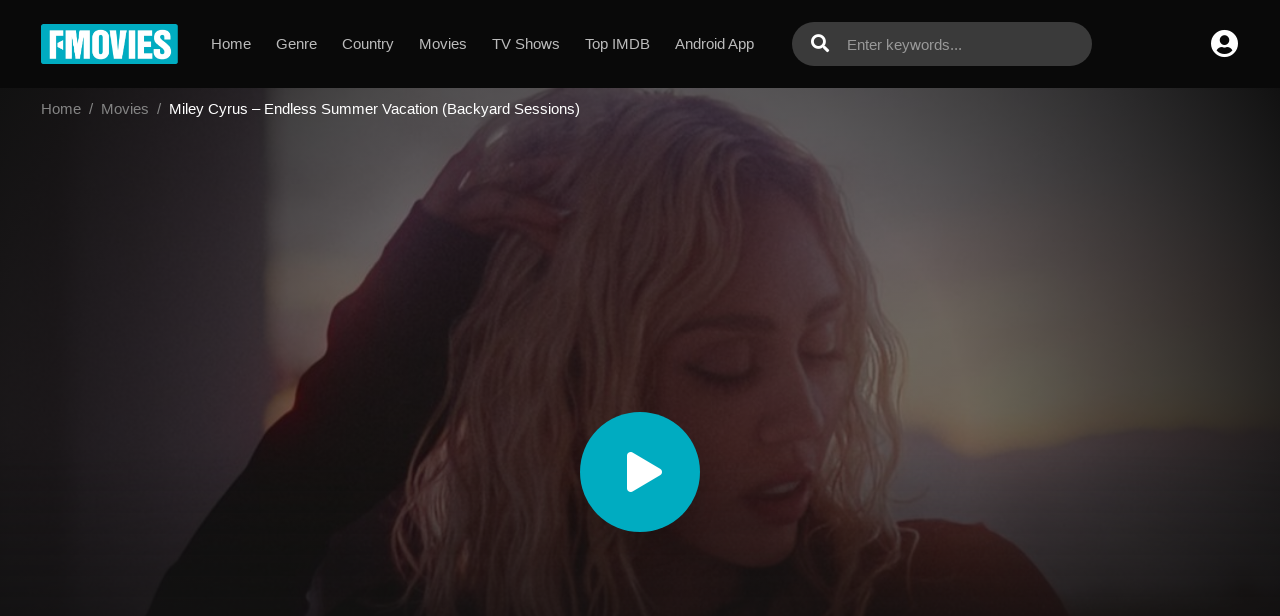

--- FILE ---
content_type: text/html; charset=utf-8
request_url: https://www.google.com/recaptcha/api2/anchor?ar=1&k=6LeH66AaAAAAAPsL9JmZo3Rgh53bZqHnSR0bIqhb&co=aHR0cHM6Ly9mbW92aWVzdG8uY2M6NDQz&hl=en&v=7gg7H51Q-naNfhmCP3_R47ho&size=invisible&anchor-ms=20000&execute-ms=15000&cb=cwc5ack1jxns
body_size: 48204
content:
<!DOCTYPE HTML><html dir="ltr" lang="en"><head><meta http-equiv="Content-Type" content="text/html; charset=UTF-8">
<meta http-equiv="X-UA-Compatible" content="IE=edge">
<title>reCAPTCHA</title>
<style type="text/css">
/* cyrillic-ext */
@font-face {
  font-family: 'Roboto';
  font-style: normal;
  font-weight: 400;
  font-stretch: 100%;
  src: url(//fonts.gstatic.com/s/roboto/v48/KFO7CnqEu92Fr1ME7kSn66aGLdTylUAMa3GUBHMdazTgWw.woff2) format('woff2');
  unicode-range: U+0460-052F, U+1C80-1C8A, U+20B4, U+2DE0-2DFF, U+A640-A69F, U+FE2E-FE2F;
}
/* cyrillic */
@font-face {
  font-family: 'Roboto';
  font-style: normal;
  font-weight: 400;
  font-stretch: 100%;
  src: url(//fonts.gstatic.com/s/roboto/v48/KFO7CnqEu92Fr1ME7kSn66aGLdTylUAMa3iUBHMdazTgWw.woff2) format('woff2');
  unicode-range: U+0301, U+0400-045F, U+0490-0491, U+04B0-04B1, U+2116;
}
/* greek-ext */
@font-face {
  font-family: 'Roboto';
  font-style: normal;
  font-weight: 400;
  font-stretch: 100%;
  src: url(//fonts.gstatic.com/s/roboto/v48/KFO7CnqEu92Fr1ME7kSn66aGLdTylUAMa3CUBHMdazTgWw.woff2) format('woff2');
  unicode-range: U+1F00-1FFF;
}
/* greek */
@font-face {
  font-family: 'Roboto';
  font-style: normal;
  font-weight: 400;
  font-stretch: 100%;
  src: url(//fonts.gstatic.com/s/roboto/v48/KFO7CnqEu92Fr1ME7kSn66aGLdTylUAMa3-UBHMdazTgWw.woff2) format('woff2');
  unicode-range: U+0370-0377, U+037A-037F, U+0384-038A, U+038C, U+038E-03A1, U+03A3-03FF;
}
/* math */
@font-face {
  font-family: 'Roboto';
  font-style: normal;
  font-weight: 400;
  font-stretch: 100%;
  src: url(//fonts.gstatic.com/s/roboto/v48/KFO7CnqEu92Fr1ME7kSn66aGLdTylUAMawCUBHMdazTgWw.woff2) format('woff2');
  unicode-range: U+0302-0303, U+0305, U+0307-0308, U+0310, U+0312, U+0315, U+031A, U+0326-0327, U+032C, U+032F-0330, U+0332-0333, U+0338, U+033A, U+0346, U+034D, U+0391-03A1, U+03A3-03A9, U+03B1-03C9, U+03D1, U+03D5-03D6, U+03F0-03F1, U+03F4-03F5, U+2016-2017, U+2034-2038, U+203C, U+2040, U+2043, U+2047, U+2050, U+2057, U+205F, U+2070-2071, U+2074-208E, U+2090-209C, U+20D0-20DC, U+20E1, U+20E5-20EF, U+2100-2112, U+2114-2115, U+2117-2121, U+2123-214F, U+2190, U+2192, U+2194-21AE, U+21B0-21E5, U+21F1-21F2, U+21F4-2211, U+2213-2214, U+2216-22FF, U+2308-230B, U+2310, U+2319, U+231C-2321, U+2336-237A, U+237C, U+2395, U+239B-23B7, U+23D0, U+23DC-23E1, U+2474-2475, U+25AF, U+25B3, U+25B7, U+25BD, U+25C1, U+25CA, U+25CC, U+25FB, U+266D-266F, U+27C0-27FF, U+2900-2AFF, U+2B0E-2B11, U+2B30-2B4C, U+2BFE, U+3030, U+FF5B, U+FF5D, U+1D400-1D7FF, U+1EE00-1EEFF;
}
/* symbols */
@font-face {
  font-family: 'Roboto';
  font-style: normal;
  font-weight: 400;
  font-stretch: 100%;
  src: url(//fonts.gstatic.com/s/roboto/v48/KFO7CnqEu92Fr1ME7kSn66aGLdTylUAMaxKUBHMdazTgWw.woff2) format('woff2');
  unicode-range: U+0001-000C, U+000E-001F, U+007F-009F, U+20DD-20E0, U+20E2-20E4, U+2150-218F, U+2190, U+2192, U+2194-2199, U+21AF, U+21E6-21F0, U+21F3, U+2218-2219, U+2299, U+22C4-22C6, U+2300-243F, U+2440-244A, U+2460-24FF, U+25A0-27BF, U+2800-28FF, U+2921-2922, U+2981, U+29BF, U+29EB, U+2B00-2BFF, U+4DC0-4DFF, U+FFF9-FFFB, U+10140-1018E, U+10190-1019C, U+101A0, U+101D0-101FD, U+102E0-102FB, U+10E60-10E7E, U+1D2C0-1D2D3, U+1D2E0-1D37F, U+1F000-1F0FF, U+1F100-1F1AD, U+1F1E6-1F1FF, U+1F30D-1F30F, U+1F315, U+1F31C, U+1F31E, U+1F320-1F32C, U+1F336, U+1F378, U+1F37D, U+1F382, U+1F393-1F39F, U+1F3A7-1F3A8, U+1F3AC-1F3AF, U+1F3C2, U+1F3C4-1F3C6, U+1F3CA-1F3CE, U+1F3D4-1F3E0, U+1F3ED, U+1F3F1-1F3F3, U+1F3F5-1F3F7, U+1F408, U+1F415, U+1F41F, U+1F426, U+1F43F, U+1F441-1F442, U+1F444, U+1F446-1F449, U+1F44C-1F44E, U+1F453, U+1F46A, U+1F47D, U+1F4A3, U+1F4B0, U+1F4B3, U+1F4B9, U+1F4BB, U+1F4BF, U+1F4C8-1F4CB, U+1F4D6, U+1F4DA, U+1F4DF, U+1F4E3-1F4E6, U+1F4EA-1F4ED, U+1F4F7, U+1F4F9-1F4FB, U+1F4FD-1F4FE, U+1F503, U+1F507-1F50B, U+1F50D, U+1F512-1F513, U+1F53E-1F54A, U+1F54F-1F5FA, U+1F610, U+1F650-1F67F, U+1F687, U+1F68D, U+1F691, U+1F694, U+1F698, U+1F6AD, U+1F6B2, U+1F6B9-1F6BA, U+1F6BC, U+1F6C6-1F6CF, U+1F6D3-1F6D7, U+1F6E0-1F6EA, U+1F6F0-1F6F3, U+1F6F7-1F6FC, U+1F700-1F7FF, U+1F800-1F80B, U+1F810-1F847, U+1F850-1F859, U+1F860-1F887, U+1F890-1F8AD, U+1F8B0-1F8BB, U+1F8C0-1F8C1, U+1F900-1F90B, U+1F93B, U+1F946, U+1F984, U+1F996, U+1F9E9, U+1FA00-1FA6F, U+1FA70-1FA7C, U+1FA80-1FA89, U+1FA8F-1FAC6, U+1FACE-1FADC, U+1FADF-1FAE9, U+1FAF0-1FAF8, U+1FB00-1FBFF;
}
/* vietnamese */
@font-face {
  font-family: 'Roboto';
  font-style: normal;
  font-weight: 400;
  font-stretch: 100%;
  src: url(//fonts.gstatic.com/s/roboto/v48/KFO7CnqEu92Fr1ME7kSn66aGLdTylUAMa3OUBHMdazTgWw.woff2) format('woff2');
  unicode-range: U+0102-0103, U+0110-0111, U+0128-0129, U+0168-0169, U+01A0-01A1, U+01AF-01B0, U+0300-0301, U+0303-0304, U+0308-0309, U+0323, U+0329, U+1EA0-1EF9, U+20AB;
}
/* latin-ext */
@font-face {
  font-family: 'Roboto';
  font-style: normal;
  font-weight: 400;
  font-stretch: 100%;
  src: url(//fonts.gstatic.com/s/roboto/v48/KFO7CnqEu92Fr1ME7kSn66aGLdTylUAMa3KUBHMdazTgWw.woff2) format('woff2');
  unicode-range: U+0100-02BA, U+02BD-02C5, U+02C7-02CC, U+02CE-02D7, U+02DD-02FF, U+0304, U+0308, U+0329, U+1D00-1DBF, U+1E00-1E9F, U+1EF2-1EFF, U+2020, U+20A0-20AB, U+20AD-20C0, U+2113, U+2C60-2C7F, U+A720-A7FF;
}
/* latin */
@font-face {
  font-family: 'Roboto';
  font-style: normal;
  font-weight: 400;
  font-stretch: 100%;
  src: url(//fonts.gstatic.com/s/roboto/v48/KFO7CnqEu92Fr1ME7kSn66aGLdTylUAMa3yUBHMdazQ.woff2) format('woff2');
  unicode-range: U+0000-00FF, U+0131, U+0152-0153, U+02BB-02BC, U+02C6, U+02DA, U+02DC, U+0304, U+0308, U+0329, U+2000-206F, U+20AC, U+2122, U+2191, U+2193, U+2212, U+2215, U+FEFF, U+FFFD;
}
/* cyrillic-ext */
@font-face {
  font-family: 'Roboto';
  font-style: normal;
  font-weight: 500;
  font-stretch: 100%;
  src: url(//fonts.gstatic.com/s/roboto/v48/KFO7CnqEu92Fr1ME7kSn66aGLdTylUAMa3GUBHMdazTgWw.woff2) format('woff2');
  unicode-range: U+0460-052F, U+1C80-1C8A, U+20B4, U+2DE0-2DFF, U+A640-A69F, U+FE2E-FE2F;
}
/* cyrillic */
@font-face {
  font-family: 'Roboto';
  font-style: normal;
  font-weight: 500;
  font-stretch: 100%;
  src: url(//fonts.gstatic.com/s/roboto/v48/KFO7CnqEu92Fr1ME7kSn66aGLdTylUAMa3iUBHMdazTgWw.woff2) format('woff2');
  unicode-range: U+0301, U+0400-045F, U+0490-0491, U+04B0-04B1, U+2116;
}
/* greek-ext */
@font-face {
  font-family: 'Roboto';
  font-style: normal;
  font-weight: 500;
  font-stretch: 100%;
  src: url(//fonts.gstatic.com/s/roboto/v48/KFO7CnqEu92Fr1ME7kSn66aGLdTylUAMa3CUBHMdazTgWw.woff2) format('woff2');
  unicode-range: U+1F00-1FFF;
}
/* greek */
@font-face {
  font-family: 'Roboto';
  font-style: normal;
  font-weight: 500;
  font-stretch: 100%;
  src: url(//fonts.gstatic.com/s/roboto/v48/KFO7CnqEu92Fr1ME7kSn66aGLdTylUAMa3-UBHMdazTgWw.woff2) format('woff2');
  unicode-range: U+0370-0377, U+037A-037F, U+0384-038A, U+038C, U+038E-03A1, U+03A3-03FF;
}
/* math */
@font-face {
  font-family: 'Roboto';
  font-style: normal;
  font-weight: 500;
  font-stretch: 100%;
  src: url(//fonts.gstatic.com/s/roboto/v48/KFO7CnqEu92Fr1ME7kSn66aGLdTylUAMawCUBHMdazTgWw.woff2) format('woff2');
  unicode-range: U+0302-0303, U+0305, U+0307-0308, U+0310, U+0312, U+0315, U+031A, U+0326-0327, U+032C, U+032F-0330, U+0332-0333, U+0338, U+033A, U+0346, U+034D, U+0391-03A1, U+03A3-03A9, U+03B1-03C9, U+03D1, U+03D5-03D6, U+03F0-03F1, U+03F4-03F5, U+2016-2017, U+2034-2038, U+203C, U+2040, U+2043, U+2047, U+2050, U+2057, U+205F, U+2070-2071, U+2074-208E, U+2090-209C, U+20D0-20DC, U+20E1, U+20E5-20EF, U+2100-2112, U+2114-2115, U+2117-2121, U+2123-214F, U+2190, U+2192, U+2194-21AE, U+21B0-21E5, U+21F1-21F2, U+21F4-2211, U+2213-2214, U+2216-22FF, U+2308-230B, U+2310, U+2319, U+231C-2321, U+2336-237A, U+237C, U+2395, U+239B-23B7, U+23D0, U+23DC-23E1, U+2474-2475, U+25AF, U+25B3, U+25B7, U+25BD, U+25C1, U+25CA, U+25CC, U+25FB, U+266D-266F, U+27C0-27FF, U+2900-2AFF, U+2B0E-2B11, U+2B30-2B4C, U+2BFE, U+3030, U+FF5B, U+FF5D, U+1D400-1D7FF, U+1EE00-1EEFF;
}
/* symbols */
@font-face {
  font-family: 'Roboto';
  font-style: normal;
  font-weight: 500;
  font-stretch: 100%;
  src: url(//fonts.gstatic.com/s/roboto/v48/KFO7CnqEu92Fr1ME7kSn66aGLdTylUAMaxKUBHMdazTgWw.woff2) format('woff2');
  unicode-range: U+0001-000C, U+000E-001F, U+007F-009F, U+20DD-20E0, U+20E2-20E4, U+2150-218F, U+2190, U+2192, U+2194-2199, U+21AF, U+21E6-21F0, U+21F3, U+2218-2219, U+2299, U+22C4-22C6, U+2300-243F, U+2440-244A, U+2460-24FF, U+25A0-27BF, U+2800-28FF, U+2921-2922, U+2981, U+29BF, U+29EB, U+2B00-2BFF, U+4DC0-4DFF, U+FFF9-FFFB, U+10140-1018E, U+10190-1019C, U+101A0, U+101D0-101FD, U+102E0-102FB, U+10E60-10E7E, U+1D2C0-1D2D3, U+1D2E0-1D37F, U+1F000-1F0FF, U+1F100-1F1AD, U+1F1E6-1F1FF, U+1F30D-1F30F, U+1F315, U+1F31C, U+1F31E, U+1F320-1F32C, U+1F336, U+1F378, U+1F37D, U+1F382, U+1F393-1F39F, U+1F3A7-1F3A8, U+1F3AC-1F3AF, U+1F3C2, U+1F3C4-1F3C6, U+1F3CA-1F3CE, U+1F3D4-1F3E0, U+1F3ED, U+1F3F1-1F3F3, U+1F3F5-1F3F7, U+1F408, U+1F415, U+1F41F, U+1F426, U+1F43F, U+1F441-1F442, U+1F444, U+1F446-1F449, U+1F44C-1F44E, U+1F453, U+1F46A, U+1F47D, U+1F4A3, U+1F4B0, U+1F4B3, U+1F4B9, U+1F4BB, U+1F4BF, U+1F4C8-1F4CB, U+1F4D6, U+1F4DA, U+1F4DF, U+1F4E3-1F4E6, U+1F4EA-1F4ED, U+1F4F7, U+1F4F9-1F4FB, U+1F4FD-1F4FE, U+1F503, U+1F507-1F50B, U+1F50D, U+1F512-1F513, U+1F53E-1F54A, U+1F54F-1F5FA, U+1F610, U+1F650-1F67F, U+1F687, U+1F68D, U+1F691, U+1F694, U+1F698, U+1F6AD, U+1F6B2, U+1F6B9-1F6BA, U+1F6BC, U+1F6C6-1F6CF, U+1F6D3-1F6D7, U+1F6E0-1F6EA, U+1F6F0-1F6F3, U+1F6F7-1F6FC, U+1F700-1F7FF, U+1F800-1F80B, U+1F810-1F847, U+1F850-1F859, U+1F860-1F887, U+1F890-1F8AD, U+1F8B0-1F8BB, U+1F8C0-1F8C1, U+1F900-1F90B, U+1F93B, U+1F946, U+1F984, U+1F996, U+1F9E9, U+1FA00-1FA6F, U+1FA70-1FA7C, U+1FA80-1FA89, U+1FA8F-1FAC6, U+1FACE-1FADC, U+1FADF-1FAE9, U+1FAF0-1FAF8, U+1FB00-1FBFF;
}
/* vietnamese */
@font-face {
  font-family: 'Roboto';
  font-style: normal;
  font-weight: 500;
  font-stretch: 100%;
  src: url(//fonts.gstatic.com/s/roboto/v48/KFO7CnqEu92Fr1ME7kSn66aGLdTylUAMa3OUBHMdazTgWw.woff2) format('woff2');
  unicode-range: U+0102-0103, U+0110-0111, U+0128-0129, U+0168-0169, U+01A0-01A1, U+01AF-01B0, U+0300-0301, U+0303-0304, U+0308-0309, U+0323, U+0329, U+1EA0-1EF9, U+20AB;
}
/* latin-ext */
@font-face {
  font-family: 'Roboto';
  font-style: normal;
  font-weight: 500;
  font-stretch: 100%;
  src: url(//fonts.gstatic.com/s/roboto/v48/KFO7CnqEu92Fr1ME7kSn66aGLdTylUAMa3KUBHMdazTgWw.woff2) format('woff2');
  unicode-range: U+0100-02BA, U+02BD-02C5, U+02C7-02CC, U+02CE-02D7, U+02DD-02FF, U+0304, U+0308, U+0329, U+1D00-1DBF, U+1E00-1E9F, U+1EF2-1EFF, U+2020, U+20A0-20AB, U+20AD-20C0, U+2113, U+2C60-2C7F, U+A720-A7FF;
}
/* latin */
@font-face {
  font-family: 'Roboto';
  font-style: normal;
  font-weight: 500;
  font-stretch: 100%;
  src: url(//fonts.gstatic.com/s/roboto/v48/KFO7CnqEu92Fr1ME7kSn66aGLdTylUAMa3yUBHMdazQ.woff2) format('woff2');
  unicode-range: U+0000-00FF, U+0131, U+0152-0153, U+02BB-02BC, U+02C6, U+02DA, U+02DC, U+0304, U+0308, U+0329, U+2000-206F, U+20AC, U+2122, U+2191, U+2193, U+2212, U+2215, U+FEFF, U+FFFD;
}
/* cyrillic-ext */
@font-face {
  font-family: 'Roboto';
  font-style: normal;
  font-weight: 900;
  font-stretch: 100%;
  src: url(//fonts.gstatic.com/s/roboto/v48/KFO7CnqEu92Fr1ME7kSn66aGLdTylUAMa3GUBHMdazTgWw.woff2) format('woff2');
  unicode-range: U+0460-052F, U+1C80-1C8A, U+20B4, U+2DE0-2DFF, U+A640-A69F, U+FE2E-FE2F;
}
/* cyrillic */
@font-face {
  font-family: 'Roboto';
  font-style: normal;
  font-weight: 900;
  font-stretch: 100%;
  src: url(//fonts.gstatic.com/s/roboto/v48/KFO7CnqEu92Fr1ME7kSn66aGLdTylUAMa3iUBHMdazTgWw.woff2) format('woff2');
  unicode-range: U+0301, U+0400-045F, U+0490-0491, U+04B0-04B1, U+2116;
}
/* greek-ext */
@font-face {
  font-family: 'Roboto';
  font-style: normal;
  font-weight: 900;
  font-stretch: 100%;
  src: url(//fonts.gstatic.com/s/roboto/v48/KFO7CnqEu92Fr1ME7kSn66aGLdTylUAMa3CUBHMdazTgWw.woff2) format('woff2');
  unicode-range: U+1F00-1FFF;
}
/* greek */
@font-face {
  font-family: 'Roboto';
  font-style: normal;
  font-weight: 900;
  font-stretch: 100%;
  src: url(//fonts.gstatic.com/s/roboto/v48/KFO7CnqEu92Fr1ME7kSn66aGLdTylUAMa3-UBHMdazTgWw.woff2) format('woff2');
  unicode-range: U+0370-0377, U+037A-037F, U+0384-038A, U+038C, U+038E-03A1, U+03A3-03FF;
}
/* math */
@font-face {
  font-family: 'Roboto';
  font-style: normal;
  font-weight: 900;
  font-stretch: 100%;
  src: url(//fonts.gstatic.com/s/roboto/v48/KFO7CnqEu92Fr1ME7kSn66aGLdTylUAMawCUBHMdazTgWw.woff2) format('woff2');
  unicode-range: U+0302-0303, U+0305, U+0307-0308, U+0310, U+0312, U+0315, U+031A, U+0326-0327, U+032C, U+032F-0330, U+0332-0333, U+0338, U+033A, U+0346, U+034D, U+0391-03A1, U+03A3-03A9, U+03B1-03C9, U+03D1, U+03D5-03D6, U+03F0-03F1, U+03F4-03F5, U+2016-2017, U+2034-2038, U+203C, U+2040, U+2043, U+2047, U+2050, U+2057, U+205F, U+2070-2071, U+2074-208E, U+2090-209C, U+20D0-20DC, U+20E1, U+20E5-20EF, U+2100-2112, U+2114-2115, U+2117-2121, U+2123-214F, U+2190, U+2192, U+2194-21AE, U+21B0-21E5, U+21F1-21F2, U+21F4-2211, U+2213-2214, U+2216-22FF, U+2308-230B, U+2310, U+2319, U+231C-2321, U+2336-237A, U+237C, U+2395, U+239B-23B7, U+23D0, U+23DC-23E1, U+2474-2475, U+25AF, U+25B3, U+25B7, U+25BD, U+25C1, U+25CA, U+25CC, U+25FB, U+266D-266F, U+27C0-27FF, U+2900-2AFF, U+2B0E-2B11, U+2B30-2B4C, U+2BFE, U+3030, U+FF5B, U+FF5D, U+1D400-1D7FF, U+1EE00-1EEFF;
}
/* symbols */
@font-face {
  font-family: 'Roboto';
  font-style: normal;
  font-weight: 900;
  font-stretch: 100%;
  src: url(//fonts.gstatic.com/s/roboto/v48/KFO7CnqEu92Fr1ME7kSn66aGLdTylUAMaxKUBHMdazTgWw.woff2) format('woff2');
  unicode-range: U+0001-000C, U+000E-001F, U+007F-009F, U+20DD-20E0, U+20E2-20E4, U+2150-218F, U+2190, U+2192, U+2194-2199, U+21AF, U+21E6-21F0, U+21F3, U+2218-2219, U+2299, U+22C4-22C6, U+2300-243F, U+2440-244A, U+2460-24FF, U+25A0-27BF, U+2800-28FF, U+2921-2922, U+2981, U+29BF, U+29EB, U+2B00-2BFF, U+4DC0-4DFF, U+FFF9-FFFB, U+10140-1018E, U+10190-1019C, U+101A0, U+101D0-101FD, U+102E0-102FB, U+10E60-10E7E, U+1D2C0-1D2D3, U+1D2E0-1D37F, U+1F000-1F0FF, U+1F100-1F1AD, U+1F1E6-1F1FF, U+1F30D-1F30F, U+1F315, U+1F31C, U+1F31E, U+1F320-1F32C, U+1F336, U+1F378, U+1F37D, U+1F382, U+1F393-1F39F, U+1F3A7-1F3A8, U+1F3AC-1F3AF, U+1F3C2, U+1F3C4-1F3C6, U+1F3CA-1F3CE, U+1F3D4-1F3E0, U+1F3ED, U+1F3F1-1F3F3, U+1F3F5-1F3F7, U+1F408, U+1F415, U+1F41F, U+1F426, U+1F43F, U+1F441-1F442, U+1F444, U+1F446-1F449, U+1F44C-1F44E, U+1F453, U+1F46A, U+1F47D, U+1F4A3, U+1F4B0, U+1F4B3, U+1F4B9, U+1F4BB, U+1F4BF, U+1F4C8-1F4CB, U+1F4D6, U+1F4DA, U+1F4DF, U+1F4E3-1F4E6, U+1F4EA-1F4ED, U+1F4F7, U+1F4F9-1F4FB, U+1F4FD-1F4FE, U+1F503, U+1F507-1F50B, U+1F50D, U+1F512-1F513, U+1F53E-1F54A, U+1F54F-1F5FA, U+1F610, U+1F650-1F67F, U+1F687, U+1F68D, U+1F691, U+1F694, U+1F698, U+1F6AD, U+1F6B2, U+1F6B9-1F6BA, U+1F6BC, U+1F6C6-1F6CF, U+1F6D3-1F6D7, U+1F6E0-1F6EA, U+1F6F0-1F6F3, U+1F6F7-1F6FC, U+1F700-1F7FF, U+1F800-1F80B, U+1F810-1F847, U+1F850-1F859, U+1F860-1F887, U+1F890-1F8AD, U+1F8B0-1F8BB, U+1F8C0-1F8C1, U+1F900-1F90B, U+1F93B, U+1F946, U+1F984, U+1F996, U+1F9E9, U+1FA00-1FA6F, U+1FA70-1FA7C, U+1FA80-1FA89, U+1FA8F-1FAC6, U+1FACE-1FADC, U+1FADF-1FAE9, U+1FAF0-1FAF8, U+1FB00-1FBFF;
}
/* vietnamese */
@font-face {
  font-family: 'Roboto';
  font-style: normal;
  font-weight: 900;
  font-stretch: 100%;
  src: url(//fonts.gstatic.com/s/roboto/v48/KFO7CnqEu92Fr1ME7kSn66aGLdTylUAMa3OUBHMdazTgWw.woff2) format('woff2');
  unicode-range: U+0102-0103, U+0110-0111, U+0128-0129, U+0168-0169, U+01A0-01A1, U+01AF-01B0, U+0300-0301, U+0303-0304, U+0308-0309, U+0323, U+0329, U+1EA0-1EF9, U+20AB;
}
/* latin-ext */
@font-face {
  font-family: 'Roboto';
  font-style: normal;
  font-weight: 900;
  font-stretch: 100%;
  src: url(//fonts.gstatic.com/s/roboto/v48/KFO7CnqEu92Fr1ME7kSn66aGLdTylUAMa3KUBHMdazTgWw.woff2) format('woff2');
  unicode-range: U+0100-02BA, U+02BD-02C5, U+02C7-02CC, U+02CE-02D7, U+02DD-02FF, U+0304, U+0308, U+0329, U+1D00-1DBF, U+1E00-1E9F, U+1EF2-1EFF, U+2020, U+20A0-20AB, U+20AD-20C0, U+2113, U+2C60-2C7F, U+A720-A7FF;
}
/* latin */
@font-face {
  font-family: 'Roboto';
  font-style: normal;
  font-weight: 900;
  font-stretch: 100%;
  src: url(//fonts.gstatic.com/s/roboto/v48/KFO7CnqEu92Fr1ME7kSn66aGLdTylUAMa3yUBHMdazQ.woff2) format('woff2');
  unicode-range: U+0000-00FF, U+0131, U+0152-0153, U+02BB-02BC, U+02C6, U+02DA, U+02DC, U+0304, U+0308, U+0329, U+2000-206F, U+20AC, U+2122, U+2191, U+2193, U+2212, U+2215, U+FEFF, U+FFFD;
}

</style>
<link rel="stylesheet" type="text/css" href="https://www.gstatic.com/recaptcha/releases/7gg7H51Q-naNfhmCP3_R47ho/styles__ltr.css">
<script nonce="IEmQWKl5hWzZA9wOcNqhxQ" type="text/javascript">window['__recaptcha_api'] = 'https://www.google.com/recaptcha/api2/';</script>
<script type="text/javascript" src="https://www.gstatic.com/recaptcha/releases/7gg7H51Q-naNfhmCP3_R47ho/recaptcha__en.js" nonce="IEmQWKl5hWzZA9wOcNqhxQ">
      
    </script></head>
<body><div id="rc-anchor-alert" class="rc-anchor-alert"></div>
<input type="hidden" id="recaptcha-token" value="[base64]">
<script type="text/javascript" nonce="IEmQWKl5hWzZA9wOcNqhxQ">
      recaptcha.anchor.Main.init("[\x22ainput\x22,[\x22bgdata\x22,\x22\x22,\[base64]/[base64]/[base64]/[base64]/[base64]/[base64]/[base64]/[base64]/[base64]/[base64]\\u003d\x22,\[base64]\\u003d\\u003d\x22,\[base64]/w6IVVMOMQ8OmDALDr8KXQFI3wpDCoUhMPMOjw7bCm8Odw6jDlMK0w7pew54MwrBbw410w4LCjXBwwqJTCBjCv8O6TsOowplgw4XDqDZww4Ffw6nDl2DDrTTCtsK5wotUBsOPJsKfJDLCtMKaasKKw6Flw73Cnw9iwo4HNmnDoyhkw4wCLgZNYEXCrcK/wqzDt8ODcBxJwoLCpkcVVMO9PANEw49QwpvCj07CnULDsUzCmsOnwosEw7xrwqHCgMOobcOIdB7CrcK4wqYkw5JWw7duw7VRw4QVwo5aw5QrBUJXw4EmG2UrXS/[base64]/CjWlxbDcZw6jDmcOOw5Zowqcqw7HDgsKoFCLDlsKiwrQfwqk3GMO8VxLCuMO1wrnCtMObwp7Dm3wCw4HDqAUwwrMtQBLCqsO/NSBJcj42AcOWVMOyO2pgN8K9w5DDp2Z8wo84EGrDpXRSw6vCr2bDlcKlFwZ1w4nCiWdcwp/CjhtLR3nDmBrCiTDCqMObwprDpcOLf0DDmh/DhMOhAytDw5jCkm9Swr08VsK2OMOuWhhDwrtdcsK+HHQTwogewp3DjcKPMMO4cz3ClRTCmXbDh3TDkcO0w4HDv8OVwoNyB8OXGThDaGkJAgnCsGvCmSHCnVjDi3A8EMKmEMK7wrrCmxPDhGzDl8KTYTTDlsKlGMO/[base64]/[base64]/CmwzDp8OEwrMTwqrClcKVJX7CtR1yd8Kiw4jDgsOWwoonw7FSSMK/w5hOHMO0ZsOBwoDDhhs/woTDicOyecKYw4FFF1tQwrpyw7TCi8OXwobCoTDCmsOrdjzDpMOJwo7DrmoNw4h1wpFOTsKJw7sowr/DpSY8TwNFw5fCgWPCvFJbwq8yw7jCssKFUMKNw7AGwqNnLsKyw5pMw6MTw4jDnU7DjcOQw5xcMwdvw51KDALDj1DDmWRXbCF0w6YdBW8FwoZiL8KnVcKFworCr0vDqMKQwoPCgcKlwrx7ayLCqV9xwoQAOsKGwrPCuXAjFmjCgcKhZ8OvKTkSw4HCt0nDuUddwrh/w73CnsO7aDlqP2lTdsOqf8KqdcObw63CqMODwrIxwrIdT2TCpMOGYAoWwr7CrMKqSS0xZ8KcU3TCp3cuwrkqIcODw5EdwoE0C1hfUAE0w4lUcMKpw5fCtBIZUGXCmMKsYxnCiMOAw7ITIi5iQVvDrz3CgMKvw6/DscOXJMOVw4ogw7bCtcK+B8OrXMOHL2FCw5h+IsOjwrBHw7jCpH7CksK+E8KUwo7CtmDDl0LCrsKtc1JzwpAkYgzCuljDsQ7Ch8KdKhJBwrbDjm/Cj8O1w5fDlcKzLQ0yWcOswrzCug/Dq8KgBGF1w54Mwq/DinXDiCpZKMOcw6HChcOBMGnDjsK0ehvDk8OdQ3fCrsOvV3fCtEEMHsKYaMOlwoXCosKswpTCkFfDscK6wq96c8OAwqFvwpfCml/CsQfDvsK9MCDChSnCm8OeP0rDg8Oew7nCiFRsGMOaRg3DlsKwT8O7asKSw7o6wqdcwozCvcKYwo7CpsK6wooGwpTCv8OKwp3DgkHDgXQ2KTVKRBRWw6ZLD8Odwo1EwrnDl3AHJWbCrXsuw4M1wrxLw5PCihjCqX88w6zCmVgQwqvDtR/Du0BswoJew64iw68IZ2nCocO1esO5wqjChsOFwoZewppNdDcFUi5ebFHCt0FEfsONw4XCiismXybCqDMuasKAw4DDosKHR8Okw6BEw7YCwobCjQU+w6gLPgxxYilJb8OuCsOcwqZRwqbDrcKqwp9RF8O/w7pBB8KswpUqOHxYwrh/wqDDucO6N8KewoHDp8Oiw6vCpcOGUXoAMAvCpD1VEsOdwqXDiSnClzrDuTLCjsOHwoMHCiXDoFPDtsKGZsOFw5Zuw6kOwqfCkcOLwp9mbzvClE1ycCUxwqzDmsK7O8OIwrjCoyxxwooSOxfDt8O2eMOOYcKoIMKvw7XCn2F5w4/CisKXwohtwqLCpmvDqMKfKsOSwrdswqrCuxrCmwB/QxDCgMKrw5VSCm/Chn/DlcKLUWvDlxwyETPDsiDDvMKLw7I6Xz9jLcOrw4vCk3ZDworCoMKiw688wpdhw41awrIlacKlwrnCr8KEw7VtKVdPc8K0K33CicK6UcK1w4MJwpNQw5ldGlxgwqjDssO6w5HCvw0mw6d9wpwnw7ggwozDrl/CogzCrsK1TAvCscOMVVvCiMKAD0XDqcOkbl5oXXhqwrrDkQIFw44Fw6xow5QhwqRQcwPCk2EGOcOBw7jDqsOpR8KyTjbDhll3w5NkwprCjMOUVFlTw77Dq8KeFHLDl8Klw5LCmFfClsKSwoMlasKfw49KIDnDlsK8w4TDpBXCvnHDoMOmC1PCu8OyZX/DmsKFw4MdwrXCoHABwrbCil/DuGzDqMORw7LDul0jw6PDrcKNwqnDgUHChcKlw6XDm8OudMKQJRYVAsKYY0hfEAYgw51fw7vDuAbChiLDlsOPJQfDpgvCo8ODNsK+w5bClsOtw7cQw4fDqFXDuno+FToxw5rClxjDlsK9w7/[base64]/[base64]/HsKewrzDlkrDpMKOesKrwp1QQTkCbcKYw5tSEkzDr8O6IsODw5nDukI5UA7Dvj8nwoB+w7XCqS7CoTsFwoXDmcKkw4Q/worCo2Q7EsOtUV8Tw4YkD8K7Vh3CssKwegfDpVUSwodEYcO6F8Oyw7k/[base64]/JMOBw51vEsO/w6INwrlkZ8OqHyPCtx0vwqbDhsK5w7DCtU/DnE3Ctj1GKMOkSMK4DinCi8OewpJww4ANBGzCrhnDoMKYw6nCn8Ocw7rDvMK2wpjCul7DlxcrLQ/CniJ6w4nDiMO8I2c3Tg92w4bDqsO+w5wxcMOsaMOAN0oLwqLDhsOUwqDCscKvUjfCiMKgw410w6LCq0MwEsKcw7lsBxHDi8ODO8OEFETCq2U7SmMOTcOYZMKJwow5DsOMwrHCvwptw6TCr8Ofw5jDvsKuwrnCucKpccKfVcOlw70vfcO0w58PQMO8w7/DvcKyScOYw5JDeMKKw4hnworCp8KmM8OkPn7DpAUnQMKdw548wqcxw5dsw6Vcwo/[base64]/OgLDjcOCcMOJw4nDpFlNKizCuMOHQwPCulxBwrrDn8KUXjrDkcO6woMEwrEoLcOmdsKPRCjDm2rCk2Iuw5hdYVXDuMKUw5LChsOSwqTCrMOhw60TwrJowrjCsMKYwp/CocOVw4IKw6HCuEjCskZVworDkcKPw67CmsOUwq/ChcKbMUHCqsKmZ3UAAsK6D8KBXjjCrMKswqpaw5XCucKVw4zDuhJ3cMKhJcKFwonCq8KhExfCmxxHw7bDpsK8wq/DisKXwog+w743wrrDm8KQw6HDj8KaJ8KdQSfDicK0DsKWWkrDl8K4MmPCmsOeTFvCn8KwU8OtWcOUw4IAw5U8woVHwo/DmzbCnMOxdsKzw57DuQzDoAcfFhbDqHxNfGvDnmXCtW7Dtm7DucKNwrFHw6DCpMOiwpUUw7gtdmQdwqt2NsOrQcK1HMK9wo5fw449w4PCvynDhsKSc8Khw7bCgMO9w69SR2/DrTTCosOwwovDsCkZNDRawolQCcKdw6Y7TMOVwo9xwpNxesO2Kg5qwq/DkcKaBsOxw4AWZBDCrx7CijjClksefT/ClHLDosOkf1gaw6FQwpPCmWdbXR8nY8KcOwnCvsO+RcOuwqlyTcOwwolww5HDmsKbwrwFw7AJwpASZ8KbwrABIHTCjjphwok/w5HCh8OYJBMQU8OJMjbDj3HCsxxnC2kvwp19w5jDmgfDugzCiVR1wpHCsWPDk0lPwrUIwpHCuibDj8Kmw4gUBFQ9OsKHw5vDu8OywrHDu8OuwpzCvD17SsOhw7hQw77Ds8OwAVB4wq/[base64]/DjRhcZxk9WDZ6HMKIwqhYRXbDv8KfH8KBbjTCkgnCiTvCjsO2w7vCpSzDrsODwr3CssOATsOJOsK2LGTCgVsQU8KSw6XDjsKPwr/DiMKPwqcuwrp9w5vClsOjVsK1wrnCpWLCnMOeZ13DlcOVwrw9BF3DvsKkGsKoGcKdw6zDvMKSRirDvGDCtMKpwootwphFwo0kU0Q/fDVZwrLCqTXDvCt7ah9uw5UFVB8GAMOiIyENw6spC3oHwrccQ8KcdcKCcTrDkjzDqcKMw77CqEjCvsOpJDUoE0fCisK4w7TDicKHbsONZcOww6DCqWPDhsK9HkfCiMO7HsO/worDuMOSZCDCtCjDsVfDocObUsOSSMKIQsOLwogwJcO2wqDChcOoSCjCkA57wqjCjQ8cwo9aw7PCucKew6ItDsOowoPDk3HDvnrDnMKHFEFhU8Kuw4HDk8K6EXRuw5DCosOOwoBAKsKjw4zDuU4Pwq/DhTZpwoTDrTdlwqh1NsOlwpcGw6A2TsOLejvCowFuacKTw57CjsOMw67CosOqw6V5QzHCmMOhwrDCnjQUecOWw7JmRsOHw4MXFMOXw5rDvwFiw4AxwpHClyJcUMOJwr3DjsOzLMKLw4HDh8KIdsOowrrCmy9ZSVZfSA7CmMKow4w6DcKnPCN4wrHDqT/CrU3DoH0gNMKqw7FGA8KCwoMAwrDDmMO3aT/Dp8KIWzjDpU3CkMKcAcOqwpDDllxIwpnDmMO4w7rDncK2wozCn187R8OHIVYpw4HCm8K9w6LDj8OzwoLDqsKnw4Iow4hkE8Kvw5zCiAMSRFAgw44yU8KZwoTDiMKnw5x/w7nCn8KKasODwoDDt8KDeVLDpMObwqMSw4hrw4BGUi0zwpdsFUkEHsOkZW3DpnYxJ0VWw7PChcKdLsO+fMOUwr5aw5hDwrHCscKywqvCpsKuJg7Dt3HCrgBkQjnCtcOJwrQFSB8Qw73CgF0bwovCl8KvCcOmw7RIwr0pwo0Nwo19worCgWvChmXDnhfDvi/CmS5cP8OtCsKpcGHDognCiAATAMKXwqnDgsKBw7wSSMK9BMOLwr3CscK0MkDDgsOGwrwQwpRGw4TDrcO0bVbCgsKDB8OuwpHCu8KqwqAswpYjAG/DtMKEfXDCpDLCswwTU1p+W8O2w6nCi25ILXfDp8KNJ8OvE8ONPBM2RGQyVAHCkzbDpMKMw4vCj8K/w6tgw53Dt0HCvUXCnTvCo8KIw6XCnsOgwqMWwrcuAxVhcnJ/w5TDh03DmwvCiCrCksKmEAZaeHpow5wBwoUQeMKTw55iTnzCl8O7w6vDvMKdY8O1OMKEw4nCu8KLwp7CiR/CpcORw7bDtsK6BWQYwr/Ct8K3wo/CjTd4w5vDtsK3w7jCsg8gw6I0IsKETALDvsOkw5kMWMK4E37Cpixifxkqf8KWw5xqFSHDsVvCjCBBHl1dRTLDpcOSwqnCl0rCpSABQAdGwoIsTHwowqbCrMK2wqBaw5Rxw7DDiMKUwpQjw58UwpvDpS3CmAbCiMK9wq/Dhh/CnmfDpcOewpEDwppew5t/[base64]/Dmhwhw5xIwqduE8KMwr7CgSHDmMK7NcKgNBwFT8KLIRbDhcKSCDhnd8KpL8K4w4V/wp/[base64]/[base64]/DtXsCw5rDl8KUwrJcF8KBw68RdDHDpTFHL3Bawr/CpsKaFSApw5rDicOvwp3CucKmI8Kzw4nDp8O8w41Fw6TCpcOKw6QFw53CrcOzwqHChxQZw67CsjTDpcKOLnXCowPDmTfCvz5EE8KFPlfDkgtvw4dbwptYwpDDtV4Aw59tw6/Cm8OQw4xFw5/[base64]/CmGLDhkHCq8KSOGvCjcOJw5rDtT8WXcKVwrV8bC4KJcK7w4LDkgLDoSoywoZVTsK6YABMwqvDkMOZaVEeT1fDs8KqDCXCk2jCu8OCWMOKSjgJwr5aBcKawq/CumxTJcOfZMOyHm/DosOYwrZEwpTDon3DnsOZw7VCSgYhw6HDkMK3wp9Dw51LEsO3T2ZfwoDDq8ONHmPDvXHDpQxYEMOvw4R7TsOpWloqw5jCnSo1FsKXT8Kbwr/Dt8OGTsKVw6jDhxXCpMOKUHEfdRc5C3XDnTvDmsKkNcK9P8Odck3DimQVTAsaGMOAw5ELw7PDpxEUBVE7EsO+wrtPa1FdQw59w5dIwqQGAFllJ8KGw4JJwqM+TVVOCVp8Eh/ClcO/[base64]/w63DvExZworCi8O2LQ3CvsOhw7FAwp/ChDR0w5VGw5YjwqluwpXDrsOpU8KswoANwoVFMcKpHMOUeAjChinDjMOhL8KEWsOhw4xLw7dSPcOdw5UfwpNqw749KcKOw5HCl8OvBUoDw74jw7vDq8O2BsO/w7rCvsK1wp96woHDi8Kdw4PDqMK2NCYYwqdbwr8dID4bw7oSAsOCL8KXw5p9wpFCwoPCm8KmwpoILMK5woTCq8KuF0TDlsKVZi1gw5tYLGPCpcO1B8Odw7LDvMKow47CsCEOw6/CpMKlwqIvwrrDvDDCq8ODw4nCpcK/[base64]/RirDisK4A8Ozw4PDnRpXTHVrRMKhW8K7IgnCgMOkHMKSwpVwWMKJwrNaasKSwpsIWkzCv8Ozw5TCscK/[base64]/VmnCiBbCk8K6PkpwJQh8IlTCm8KEwoYWw5rCs8Kzwp0uBAQcMEBJcsO7DsKew4R3asKCw5EWwq0Vw7jDiR3DvA/CjMKhGHwjw4DCjC5Vw5zDhsOHw5wWwrJmFcKsw75zBsKFw7lLw7/DoMO3bMKMw6DDpcOOQcK9DsKcVcOqEnPCtBbChGBOw7nDpzhYCV3CjsO7NMOhw6V0wrdaWMK+wqTDu8KWTAbCqwNNw67DvxnDhkMywoxRw73DkX8edxoUw7TDtWBjwrfDtMKlw6wMwpI/w7DCksOrdXExUQ7DhXwPU8OZesKhXgvCg8KiW0RlwoDDvMKKw7vCtEHDt8K/VWYuwodxwqfCgkXCr8Oew7/CrcOgwovDqMKmw6xOMMOMX0ttwrZGdVBjwolnwr/CqMOew51iKMKsfMO/P8KEH2fCg0nDnTd8w5PCnsOBSyUbfEvDrSkWIWzCisK4WjTDq2PCiyrCvloewp08WCDDiMOhQ8OSw7zCjMKHw6PCkHcNIsKFRx/Di8Omw77CtyLDmSLCjMODOMO3W8Kvwqd5wqHCuztYNE5kw7k8wppBGklDIEFlw4pJw4MJwovCgQYXL2jCocKLwr9Rw5o9wr/[base64]/Dn8KBfFjCkEYcJ0vDgAjCn8K1PAFAbVfDkGV1w7McwqPDnsODwpPDmyTDosKeFcKjw7vCj0ccwrDCsSjDl3UQaX3DiSBUwqs+PsO5w7Atw5Ejwrktw4Jlw5FIDcK7w4Maw4/DmT0WORPCuMKwb8ODJcO/w64YAMO1PB/[base64]/[base64]/DuzB6woQGOn0ecjsCw7gDwo7DhC5HHMOGazjDjhXCkV3DicKTbsKnwrtQWzAPwr0bQXBlScOhdVQrwpXDix9gwrxdVsKJLh0fD8OQw4jDtcOBwojDiMO/U8O+wqgqe8OAw5/DlMOlwrnDpWcqBBLDqkR8wofDl27CtG0Lw4gwKcOjwpTDuMO7w6TChsO5MHrDmwI/[base64]/w7HDnMOiwrbDtWtVw4FUZkpNw6lDfnMUJCDDg8ORID7Ds2PDnRTDlcOZQhTCvsKKPmvCuGHCo1dgDsO1w77CnULDs34VP37Cs3zDl8OYw6AbJkVVMMOLT8ORwq/DosOsOADDpkLDmsOwFcO8wo3DnsKzIGzDr1LDqi1LwpLCgMOcGsOAfRdAX2PCosOkGMOsKMKUFSfDssKcEsKoGALDrzzCtMOpOMK6w7EqwrvCm8OLw4/DkRwNDC3Dim4rwpHCtsKnScKTwrzDsBrCkcKawqzDpcKLDGjCtsOCCWk8w503KXDCn8KXw7/Cr8OzE1s7w4AYw5XDj3lqw5g8VmTCi2ZNw7fDnBXDvhPDssKAbBTDn8OmwrzDt8Kxw60AQQMVw4kiFsOWT8O+BE3CosKOw7TCisOaH8KXwosrXMOswrvCicKMw4JGUsKCcsKZcz/DuMO5woUOw5Rbwo3DvgLCksKZw5HDvFXDv8KewqnDgsKzBMOJdw1Ew4rCgzMKYMKswrDDiMKYw5nCmsKpVcKjw73Dm8KnTcODwr3DqcOpwr3Dhy1KBUt2w47CoCHDj2J1w6lYLipDw7Q1aMKBw68Kwp/DucOBPcKIISVkYX/DuMOYFRtFTcKtwqUyBcOPw4PDiys8csK4P8Oqw7bDiwPDpcOow5o+HMOLw4PCpilywojCk8OrwrgzXi99XMOlXkrCuW8nwrMGw6/CpyDCm1zCuMKmw5QWworDuW/DlMKQw77Cg2TDp8KjbMOow6VUXjbChcKvTSMswqI6wpPCqMKSw4nDg8OaUcKKwpEGaBDDlMOebMO5RsOsS8OlwrnCqCXCjMK5w5TCo1lvMUwEw55BSAfCh8OyJF9QNkluw5Ffw7DCscO8ATLCg8OtI2fDqsKHw5bChl7CmsKTa8KEeMKPwpBIwpYBw5/DugPCnnjCrsKUw5NmX3NRAsKJwo7DuHnDkMKgKGzDpFMcwrPCksO+w5kxwpXCqsOhwqHDtEPDlnVnWWHCnEYGA8KJD8OFw6FKDsKWcsKyQEgHw6/Ds8O2Qg3DksKhw6EsDHfCosOKwp1KwqkLdMOdNcKcDBTCml14bcKkw6XDkTF/dcOwAMOUw7I1BsOPwoERXFIEwrt0MEbCtcOWw7Rgay7Dul1NYD7DtjIbIMO3wqHCnzQZw6vDlsOSw5ojLsKswr7DqsOKP8Ovw6TDkRnDux4vVsKpwrAZw6p2GMKPwqE/TMKVw43CmlhyNj7DsSwdeSptw47CvyLDmcK/w6HCpil1C8OcUFvCvwvDjDbDrC/[base64]/CmB/CsknCjwnDngXDssONw5rDtMK1wpEdAXF+XmkqUSnCg13DrcKpw4jDj8OaacKVw59UNwPCoEMPSQXDhw1ADMOEbsK2LWzDj3LCrg/[base64]/CqDXChwDDtmpAAisXX0jCuzB0J8OewqnDh1rCgMK7LcO9IcOnw6LDq8KbOMKrw6F/[base64]/Cl3LCjsKAw6/[base64]/wo4cwp9gCHTDlRcDHMKPKsKbw748wrXDrsK9ZkvCsX4hw5k8wq7CmFF3w5lhwqkoA2bDiFRZLEcDw4rDvMKcD8KxEUfCqMOawpZ6w4zDmcOIN8K8woR5w79IMm8cw5ZnFFLChjbCuCLDqEPDqz/DhGtlw7/[base64]/DjBTCqMO3wrfDinA/w43ChQh0OsKfw7jDmX8cRsOkVFLCqcKIw5HDgsOkLMOLVsKcwpLCrSXCt3hAGW7CtsK6VMOzwqzCpm3DocKBw5p+w6/[base64]/CqcOKw57DqsOlwrFjNcKaw4lfw4zDpMO1w4hAbcO3bC3DkMOIwqlHB8Kcw6jDm8OJcMKXw5Bpw7hKwqtowpvDmsOfw5Ukw5XCr2TDkUYGw6HDpUbCrB1hTEjCs3/Dk8OnwozCh3fCjsKDw4LCunfDssOMV8Ouw63CuMODZglgwqzDpMOpZEHChlNNw6zDtS5cwq4BDVvDuhROwqsVMg/DgUrDlXXCjgJlMHRPA8Kjw48BCsKbPHHDhcKPwrTCssOtBMO/OsObwofDun/DmsOFU3Ycw43DmgzDusKbOMO+G8KVw6zDi8KgEcK1wrrCuMKnbMKUw6/[base64]/Dm8KJwrpsH1BfYV1LYU3Dn8KueQAfOQRiJsO5DMOXAcKXKh/CoMOBFxXDhMKtP8Kdw6bDlDZyCDIcwrk+Y8OSwprCsxk9JsKlcHHDosOJwqBbw6sIcMOZCTLDthnCjDgBw6M8w7HDvsKSw5bCg10RPAV/UMOVHMO6JMOxw4TDpilVwrnClcO7bjgfR8KjWMOgwrTDocKlNRnDr8K4woAww4QMaAPDpMKoQQfCoWBsw4bCh8KIXcKmwpLCu2Myw5LDkcK0L8OrCcOMwrwHJDrCnT4TSxhZwoLClRETBsK8w6PCmyTDrMOXwrYMPSjCmkTCi8ObwrxwFlpUwoUQEWXCqjPCvcO/FwcwwpfDuhYhMmwgSB8lVTHCthpBw6Bsw61TDMOFw6ZMVcKYWsKzwog4wowXV1Y6w5zCrBs9wo90XsOIw7ltwq/[base64]/W8Kaw4slw6AqA8Kfw5bCgzLDnhU6wqbCo8KNQgHDiMOqwpQPJMKwOjbDh1TDo8O9w5rDhAXDncK7djHDqBLDrBJqT8Kow6Iqw4k+w7wbwrx5wqoOQXhmLl1WU8KKw6HDlsO3U2/Cun7Cp8OTw7NWwp/[base64]/fcKnK8K7Q0l6F0HChMOGY8OFd2XCrMOAOg/[base64]/CiAvDucOgw4BUFl7Cs8KRa2rDpsKjw4Ihw7Bvwq9fGFXDnsKXLsOXf8K0Ym0CwrLCs2VDFkjCvQlwdcKrHUkpw5LCqMKSQm/Dr8KTZMKcw6HDrsKbFcOlwoZjwoPCqsKHcMOUwo/DjcOIH8KeL0HCmDjCmQtiUsKzw6PCvsKgw61Vw5Q/DMKTw5pJNDfCnip2NsO3I8K0Tg4aw4g0QcOoXsOgwqjCrcOCw4RvcDrDqcOpwqHCghDDqyzDt8OuD8KVwqzDjH7CkWPDtXHCm3M/wpcySsOiw6TCncO7w4cfwqLDsMOndlZxw6UvL8Ohf35CwoQiw6HDo1tDVw/[base64]/CpMKmAsO4wpghH8K7Y8OTwr7DgxddFDc6JsKzwq5Zwps/[base64]/[base64]/CiT3ClMKOWUdTBMO2w63DpHMOwrnDpsOHw5DDucK2CGzCvz1PdhV8d1HDmErCvTLDtFoTwoMqw4vDqMOJR0EAw6nDi8OKw7g+A3bDgMK3dcOdaMOyE8Kbwqd8IG8Qw7xtwrDDrG/DvcK/dsKmw7vDlsKiwozDoCAsNxlxw7pSL8Kxw68vKgnDpR/Cs8OJw5rDosKnw7XCtMKVECrDgcKSwrzDi1zCkcKGIFPCu8OqwoXDn1TCmTIowpI7w6bDhMOMTFhzLXXCvsOQwr3ChcKYSMOgW8OTJMKpd8KnN8OAbyrCkyF/bsKBwqjDgsKqwqDCu0Q9FMKTwrzDv8ONQ0wgwpXCnsOjAGLDoG1DdT/CiAd/NcOhRzPCqRQSZCDCmsKXB27CsHtKw6xuJMOdVcKnw7/Dh8KMwp8owrvCuD7Cn8KZw4jChHgHwq/CjsKgwoZGwrh3GMKNwpQ/MMOxcE0Jw5HCscK7w4pmwo9LwqDDjcKYe8KwScOYCsK2XcKEw51qJ1PDmG/[base64]/DosKGGsKbXhpZZ3VIwovCvy98w73DlMO8Q8Ohw5jDkFB7w6xtWMOkwrAqJW9VGQ/DvnLCrU1wW8Osw6l4S8KqwoA3QCHCkm4uw43DqsKUFsKxW8KMLcOywpnCnMO/w5hAwoVFUsOxc2nDpGJqw6HDjR3DrREuw6IDEMOZwopjw4PDm8OGwrhRa0kNw7vChMOgb37Cp8ORRsKaw5w2woEkUsO4RsOLBMK/[base64]/wrXDl8KdJ8OqOUNpw742GnoVw7/[base64]/CgEXCmMKzw710YcKrNcOjwpzCocOTwr8zSsKYXcOTPMOFw7U7BsOkEAYlS8KHMgnDj8OXw6tCMMOTPyPDrcKqwobDscKFwoZmY1dBCBQBw5/CkWYew6g7OXnDuDvCmcK4PsOVwonDrypWP1/ChCTCl3XDicOYS8Otw7rDkGPCkg3DgcKKZ2Q8N8OdJsOkN2M5L0Nhwo7CmDNtw63CuMKXwoMgw7jCv8KAw5EZDUwbJsOXwrfDgR9/FMORASkuACgew5wufsKUworDmhNdH2dDCsOswo1WwplYwqfDhsOSw6IuQsObYsO2HjPDhcOmw7dRXsKHBihmYsOdBgnDizcRw7suKcO1E8Oewq5LQh0PRcKIICbDlltUVS7Cm3HDoyMpasOkw7/Ci8K7XQ5SwrkbwpVIw5NVYFQ5wok3woLCnArDmsOrG2o1HcOuZCAkwqAteWUfAXsXc1lYSMKXdsKVYsOUVFrCsxrDhShewogvCShuw6HDnsKzw7/DqcO3UnDDvDhSwpF8wp9FW8KBC1TDnFc9XMOHCMKCw5HDu8KjT2ttDMOeOm1Tw5HClnNgJGpxaExESUkwM8KRZMKKwqAmCMOKSMOrCsKoOMOUOsOvA8KjGsOzw68Qwps3RMOawpRZbScHH1BQZsKHbx9uDUlDw5zDk8Osw6l3wpN7w7AuwppiPQh7aVPDocKxw5UTHE/Dk8O7ZsKAw6HDvMO2RcK1WRrDkV7CuyUsw7DCqcOZdQzDkMOQYsOBwosYw67DjA09wpt0AEIkwqHDjGLCmMOdGcOowpLDuMODwrLDtxvDrcKFC8Ktwqo0w7bClsKjw6nCssKUQcKaU19pR8KbKwjDkEvDucKlH8KNwp3DrsOBZiMtworDmcKPwohQw7/CgT/DucOzw4PDnMOhw7bCicOcw7kaGhVHEybCtU91w4EUw5QGVn5dYnfDtsOVwo3CiVfCkMKrKDfDgUXCk8KuAcKgN07Ct8OJEMKkwqp3LH9ZR8OiwrtOwqTCon8uw7nCncKVbMOKwrA/w4U2B8OgMQXCi8KeKcK8Ag5Sw43CjcKsbcOlw4IrwqxnURtew7XDhRgFNsOaJ8KKd2MUw60Rw4zCu8OLDsOXwpxvE8OqBMKCbnxXwoLCgsOaLMKXEsKGesOuSsOOSsKkGCgjFsKGwrkvw5zCr8K4wrFkDh7CgMOUw6DCthNKFR8QwpjCnCADw6/DsGDDksKhwqIDXiDCvMKeBRjDqMKIR3HDkALCm1kwQ8K7w57CpcKzwqFMcsK/[base64]/w6dlNi0SwqvCh8OwVxrCnBcBZsOwFcOwOMK9w4sIFjrDiMOOwobCksKPw7rDvx7CgS/Diy/Dn3DCvjTCrMO/wqjDl0XCtm93a8K/wqTCkSLCrlvDnXoxw4gzwpLDvsKaw6PDhhQPWcOBw57DnsKfecO5wpvDjsOaw43CkypLw59Dwpdtw6FvwpTCrTdMw4FRGnjDuMOFCj3Dq2/DkcO3NMOhw6VTwokYFMOMwq/Dt8OLWWLCnmRpHiTDhhR+wpAhw47DsEMNIl7Cumg5PMKjbSZNw4VVNh5dwqXDgMKCP0puwoF7wpsdw4Z3ZMOvc8OWwofCm8KDw6zDssO7w69rw5zDvT0ew7rDgy/CssOUAE7ClTXDl8OHLMOEHQMhw4wUw4BZDEfCrS52wqQcw4xfP18NW8OyBcOJasKcJ8O9w6dzwozCncO5BX/[base64]/DrsKyYTPCo8Omw7HDj8O8SQk+C8ORwqrClVMOTxU3wqklXDDDjmnCkxRrXcO7w40+w7jCpi7DmnvCvCfDtVLCig/Di8OjVsK0TzgYwoorSS4jw6IIw7xLJcOUNCkMcEF/JgUUwqzCvULDjEDCucOsw74twoMcw7zDmMKlwplrRsOgwofDq8OsLhrCmSzDj8Ouwr8Wwr43wocpIkTDtl0Kw7hNaQnDtsKqGsOKQjrCsko1Z8OkwrQ1dGk/EsOcwozCszQtwq7Du8Oaw43Dn8OBRlgFc8K/w7/Cj8OlRgvCgcOKw7bCmyfCicOZwpPCmsKjwotlMD7CvMK7Q8OaDTLCqcKpwq/ClRcOwrfDlE4BwpDCow4WwrTCu8KnwoJWw79fwoTCmMKaWMODwqDDsA9Fw5Uvw6Bawp7CqsKGwpcUwrFeIsOzZxHCoUbDlMOew5cDw742w4cww7QBUQcAFMKwGcKdwr4+MVnCtXXDocONUV86D8KWOShnw5kBw53DksK0w5/CtsO3KMKPa8KJdDTDmsO1C8KIw6zDnsOHL8OYwpPCoXTDgWnDmxrDohcnBcK3RMOzXwbCgsOYKH9Yw4rCuy3DjX5TwoDCv8KUwox/w67CsMOoPsOJPMK6BsOJwqQoOiDCgnZGcjPCj8O9cj8uBcKcwqUnwqc5d8OQw7Flw5FIwpljX8KlO8KqwrlNRjVsw75Awp3CkcObb8OzTTPCvsOOw5VTw6HDkMKdd8OZw4jDgsOmwpN9w4PCicOaR1PDonU9w7LCl8O5eEpFecOCGWvDj8Kcw6Jewq/DkMKZwrIywrnDtlMLw69iwpQ3wrcYTiXCkUHCk0HCjwPCo8OdN1XCslISU8KIfWDCs8KFw5NKGURvIkdzOcKXw5zCu8OnbSrDqQhMHFk/[base64]/DkQsKwr/Dn19Lwo7Ckxt9wpTDnwBawpMaw4IPwqkNw7Atw6IiNsK5wrPDuVPCuMO7M8KvbMKZwqXCqgx7Ujd3WMKCw4HCrcOWAMOUwrpiwocHLAFAwqTCjl8Dw5zDiQhbwqvCvkFWw5Qzw7XDiAA8wpYAw4/CpsKHbHnCjAdMR8OyTMKOw53ClMONcA4RN8O5wrzCoSPDisK0w7LDtsOrJcK1Gi9ebXkewoTChix8w53Dv8KZwoZowo8wwrrDqA3Ci8OTRMKBw61zeRk/DMOUwodNw4HCjMOfw5NsSMKVKMOxWE7DosKQw7/[base64]/CjlXCo8OTw6/CnMOYPcOWw4Abw7bCqsKDPxcGYRc4MsKjw7LCr3rDm0LChwEXwoQKwpnCqcOsC8ORJD7Dt0k7XsOiwpbCgUZ2WFUiwo/CmTx7w4YfS1/Co0HCuX9YE8Kmw7TCnMOqw4opE0PDn8OBwobCt8OMKcOVTMOLccK9wonDrHfDpDbDhcOlGMKmHDLCsCVGCsOXwpMXRcOiwqccPMK/w6x2wqNZH8O8wozCosKweWFww4nDjMKmXBXDnWTCuMOVFDrDgxcSLW54w4rCk1nDvGTDtjYoZFHDpRPCiUJJfT0tw7fCtsKEYVjDn0dWGEwydcO/wrXDjFpjw7hzw7Ytw7oEwrLCqcKsPy3DjsODwqw0wofCs2gKw74OO1IXEX7Cr2nCmnAmw7o1csOyHwYyw5nDrMOcwqfDiXwkAMKBwqxoQHV0wqDDpcOqw7TCmMOcwprDlsO3w4/[base64]/DjBPDpcKXw4LCs8KUUXnDslhubMOTwrvDocKdwrt3JCg4OxzCmStCwrvCjF4Dw6nCs8Krw57CscOaw6nDvWvDrMOfw7bDmjLCs2TCrcOUUC1WwqVDUGrCqMOrw4rCm3HDv3HCq8OOLwhNwoMXwoIyQzlXcHIERT5CDcKKGcOlAsKEworCug/DhcOYw6MCaxxpBXzCl3YHw6zCo8OzwqbCmXR8wpHDigVQw7HCrFFcw6w6dcKkwqspPcKww6wnbyoLw6fDuXcwKXMzcMK/w5JHaCguIMKDbWrDgsKhVHjDsMOYWMOxe1bCnsKdwqZwOcOJwrdYwoDDjmI4wr7CuGXDq3DCncKIw5HDkCl/VsOsw6siTjHDjcKYGGwcw60eGsOPVCY8QsOjwotsW8K1wp/Dk2jCrsKYwq4Bw49cG8Ozw6AjdHMWezFgw4oaXxTDlHInw4bDp8KFdF8hcMKZBcKhGCZuwq7Do3xbSVNJOMKOwrnDnjsGwohzw5dLG2bDiHvDt8K3YcK8w57Ds8O0wobDh8OrZx/CksKRfi7Cj8OFwrpfwrLDvMKWwrBaTsOAwq1Nw6oqwrrDtFUmw6pOYsKrwp0tHsKRw7rDq8O2w4cwwrvDksOsA8Kcw6tVw77CmQ8LfsOow5Jrwr7CmH/CiDrDmBUvw6gNc3rDiVbDq1tNw6HDkMO5NR9Cw5EZMxzCgcKyw5/[base64]/DmW4pcMO3w67CqMOhw6bDqcO5w7kvw4zDj8Kvwop6w5/Do8OdwofCuMOqBCc3w57Dk8Oew4vDhzspES9Vw7zDs8O8C2nDlFfDhMOUdlHCr8O/[base64]/[base64]/w6TCtMOLP3jCtcObw7oZFRjDnXrCvcKkwo3CqBBlwovCnwXCqMOJw7QRwpI/w5DDklcqQcK+w57DvU0PMsKYSsKBIg7DhMKSVBzCgsKEw7c9wq1TDj3CosK8wo9lbsK8wrkbP8KQbsOmA8K1OGxjwoxGwo9ZwobClVvCr0zCjMO/wojDssKMFsKvwrLCoEzDlsKbb8O3AhVpDiIbIcKUwoPCnlxZw7/Cnl/[base64]/CisOAw7jDnwPDmcOGw7DCtA4Pwo3CuhPCncKZPiErKyDCi8OMKS/DnsK3wpkfw5jCsGUKw41qw5bCkQ7DocO3w6LCr8ODM8OKBsOPD8OcC8KQw7RXVcOUw5fDmnRFU8OtGcK4S8OMGsOcBT7ChMK2woknUCjCgCDDjcO8wpfClTsVwp5QwpvDoSnCgWRowrzDisK4w4/Ds0FVw6RHFMKaMcOgwplESsKZM0Uiw7TCgRvDksKLwocgHsKfICExwqkrwrRTFjzDuA8Zw5E9w4xSw53CvFXCiHZFw4vDpAQ9BljCollowpbCv2bDpU3DoMKHYEY+w5DCpS7DowrDrMKMw5bDkcKAw5Zhw4R+BxfDvFAyw5PCisKWJ8KJwoTCj8K/w6YmO8OkRMKMwqRqw6ElBBEDHyfClMOnworDuw/CjjnDrVbClDF/TkJHcCfCnMO8Nk0mw6/CucKtwrZnI8OmwqJMaHDCokIcw5zCn8OTwqPDk2oaJz/CkH13wp0TKsKGwr3DlTDClMO8w7UBw744w79tw7Qmwp3DpMOhw5HCu8OHMcKCw65Pw6/Cmg0EfcOfEMKOw5rDgMOnwoXDgMKhYMKaw6zCg3dMwplhwokOSBnDggHDkh8+JQAuw5MCMcOHNMOxw65mCcOSAcOJb1kIwq/[base64]/CnsOJwqTClDpNL8KtGMOIwqDDr0nCrlDCicKfI1orw7thC0HDrsOjcsOhw4jDg07CgMKmw5Q/ZwI5w4rDh8OIw6okw7XDnnTDo3fDmkZpwrLDlsKDwpXDoMKPw7TCuwARw60XRMKgK2bCmRPDvw4rw58oOl0kC8KUwrFlABE8XWHCsiHCpsK/[base64]/wrrCh3jCpwEmN8KhwpXDoBofdsKICMOxaF8Vw7LDlsOhORzDnMKLw4ZnfBHDnsOvw5lDSMO/[base64]/DrMO1woEIWVLDvMOAwqLDuMK9w6cVw5TDsgIYDUTDuEjDuWAeb1bDmgg5w5PCqwYCPcOfIXMWY8KvwpfCkcOlw7PDgUVsd8KTE8OyH8KBw5gjAcKfAMKfwoLDs0HCpcOww5dWwpXChR8eTFTCocOfwotYPno/w7ZUw58cZMK6w7TCnj0Sw5JcHgTDr8Ksw5B5w4LDkMK7Z8KiSQZ4KGFUVsOPw4XCp8K/RzhEw4IDw5zDhMK2w4ppw5zCpzw+w6PCnBfCumPCjsKMwqYAwr/CuMONwp82w5nDtcObw6rChMOyEsO1cUHDikovwqLCnMKkwotEwpzDvcO8w5oJHz/DmcOew7glwpBewq/[base64]/Cm8OYw53DrDPDqmbCkcOUUsK7w4UjVzd3wpJCJ0VHw7HDhMOPwoDDs8KZwp/Dm8Khw7tSZcO/w4rCiMOnw6ggYjXDlFIzEVEVw54ow5xhwoHCs1rDmWEaVCDCnsOfFXXDkyvCr8KeOB7CicK2w67CpsKCAkEtAF5/fcKMw64DWT/ChmMOw4/DmmwLw5InwqXCs8OxPcOFwpLDh8KBKirCn8OJWMONwplewp7ChsOWK1bCmHpHwpzClm8LGsO6UGUwwpXCjcKyw5/Cj8KbWUXDuyUDccK6BMKsbcOJw4pTBDTDncOVw5XDuMOAwrHCjsKQw40vM8KswqvDvcOxdhfCncKvYsOdw45dwoTCmsKuwqB4PcOTTcK/[base64]/DhMK8ZRBuRSrCvcKZwpZwwoIKHMKsVcOMw7jCm8O2ZRhWwr9xecOtCsKxwq7DvGNFE8OpwppuAyM8EcKdw6LCh2fDkMOuw5zDr8KVw5/CvcKgMcK5YzAMImbCqcO6w4kLNMOxw7nCi2XCksOPw4bCgMKpw53Dt8Kmw4rCpMKkwpdJw7Njwq3ClMKGWWLDlMKAdiBaw5wJAjBJw4DDmljCjBTCksOlwpMzXWDCti1mwovCn1/Du8OwesKCeMKtfj/[base64]/wrHCpcOkwrdmEMKlZjZuwqDDgsK4U8K5V8K5O8K1wqAmw67DiUghw590BkAxw5TCq8OOwqnCnyx/ScOcw4rDkcKWZsOpN8OLVzYbw69UwonCrMKLwpXCu8KpPsKrwoQawqFTGMKgwrHDll9ZWsOPGMONwpBuAGnDgU/DgmbDjU/DjcK4w7Vkw7DDrsO8w7RwGTTCpC/Djjxvw7MXSTjCmFLCvsOmw6xcCwUcw5XChcO0w6LDqsOYTXosw5pWwplbEGJPZcK1RgPDsMOrw7TDpcK7wrrDkcOGwo7CtGjCssOWN3HCkDouRUJPwqTClsORMsKlW8OyJ13Cs8KHw50nG8KoBnsoT8K+UMOkSDrCiTPDm8Obwo/CnsODdcOWw53DgcKsw63ChFQZw5sTw6MTPHZrTQVdw6bDiH/CnFnCjw3DoALDrGfDqnbDgsOTw5whdUbCgGRVBsO8wrtHwoLDrsKowrs/w6FIGsOnO8KAwpQfBMKSwpzCncKxw4pHw44pw7wawrgSEcKqwoIXIhvCnQQqw5rDml/CjMOhwqhpEH3CkWVbwqFMw6QaZsOBc8K+w7Umw5lzwqtVwoZXUkLDsyDCtC/Dvl1zw47Dt8KSf8Ozw7vDpsK8w6TDm8KEwoTDsMKWw77DtsOIC0ptV1F/woLDiA8hVMKZPsOGDsK5woINwozDuCxxwoUMwoMXwrJpY2QFw7YOb0A5HsKXA8OZI00Dw6HDtcO6w57Dnh4dUMOeXSTCgsOxP8KgD3LCjsOWwoISEMOlb8Ozw70PacOJLMK4w78b\x22],null,[\x22conf\x22,null,\x226LeH66AaAAAAAPsL9JmZo3Rgh53bZqHnSR0bIqhb\x22,0,null,null,null,0,[21,125,63,73,95,87,41,43,42,83,102,105,109,121],[-1442069,732],0,null,null,null,null,0,null,0,null,700,1,null,0,\[base64]/tzcYADoGZWF6dTZkEg4Iiv2INxgAOgVNZklJNBoZCAMSFR0U8JfjNw7/vqUGGcSdCRmc4owCGQ\\u003d\\u003d\x22,0,1,null,null,1,null,0,1],\x22https://fmoviesto.cc:443\x22,null,[3,1,1],null,null,null,1,3600,[\x22https://www.google.com/intl/en/policies/privacy/\x22,\x22https://www.google.com/intl/en/policies/terms/\x22],\x226eZgtJ35b+QulF9YbeqCwrnFOKCJecVy0ZSs8DqfTKY\\u003d\x22,1,0,null,1,1765643079591,0,0,[222,240,190,224],null,[199],\x22RC-K5ZZ3tayv7rh0w\x22,null,null,null,null,null,\x220dAFcWeA7kVysdyJwErfzK1vrpI2uJkhjH9AGIcabEzypIxjymBE4Z74rDPZhjmMPPagm8jBXSy5Up5tLAjEx706Oy5ClsyjW4-g\x22,1765725879744]");
    </script></body></html>

--- FILE ---
content_type: text/html; charset=utf-8
request_url: https://fmoviesto.cc/ajax/check_favorite/94036
body_size: -494
content:

    <div onclick="add_favorite('detail')" class="wbc-item favourite btn-favorite"><i
                class="far fa-heart mr-1"></i>Add to favorite</div>




--- FILE ---
content_type: text/html; charset=utf-8
request_url: https://fmoviesto.cc/ajax/episode/list/94036
body_size: -89
content:

    <div class="server-select">
        <div class="server-notice text-center">
            <span>If current server doesn&#39;t work please try other servers below.</span></div>
        <ul class="nav">
            
                <li class="nav-item">
                    <a id="watch-9431812" data-linkid="9431812" onclick="watch(this,event)"
                       class="nav-link btn btn-sm btn-secondary link-item default"
                       href="/watch-movie/miley-cyrus-endless-summer-vacation-backyard-sessions-2023-full-94036.9431812"
                       title="UpCloud">
                        <i class="fas fa-play mr-2"></i><span>UpCloud</span>
                    </a>
                </li>
            
                <li class="nav-item">
                    <a id="watch-12113332" data-linkid="12113332" onclick="watch(this,event)"
                       class="nav-link btn btn-sm btn-secondary link-item "
                       href="/watch-movie/miley-cyrus-endless-summer-vacation-backyard-sessions-2023-full-94036.12113332"
                       title="AKCloud">
                        <i class="fas fa-play mr-2"></i><span>AKCloud</span>
                    </a>
                </li>
            
                <li class="nav-item">
                    <a id="watch-9431116" data-linkid="9431116" onclick="watch(this,event)"
                       class="nav-link btn btn-sm btn-secondary link-item "
                       href="/watch-movie/miley-cyrus-endless-summer-vacation-backyard-sessions-2023-full-94036.9431116"
                       title="Vidcloud">
                        <i class="fas fa-play mr-2"></i><span>Vidcloud</span>
                    </a>
                </li>
            
        </ul>
    </div>

<div class="clearfix"></div>
<script>
    var watch_id = $('.detail_page-watch').attr('data-watch_id');
    if ($('#watch-' + watch_id).length > 0) {
        $('#watch-' + watch_id).click();
    } else {
        $('.link-item.default').click();
    }
</script>


--- FILE ---
content_type: text/plain; charset=utf-8
request_url: https://fedoq.com/400/4524401?oo=1&sw_version=v1.770.0-s&oaid=08029eae5fc946baffc0f1f029eda261&st=true
body_size: -100
content:
{"fakepushReloadScript":true, "fakepushZoneId":4524401, "fakepushScriptSrc":"https://dd133.com/vignette.min.js"}

--- FILE ---
content_type: application/javascript; charset=UTF-8
request_url: https://fmoviesto.cc/js/group_17/app.min.js?v=6.3
body_size: 42874
content:
var is_login=!1,movie=($.get("/ajax/login-state",function(e){is_login=e.is_login,$("#user-slot, #header_login").html(e.html),is_login&&$("#header").addClass("header-logged")}),$.get("/ajax/verify?domain="+window.location.hostname,function(e){e.status||(window.location.href=e.redirectTo)}),{id:$(".detail_page-watch").attr("data-id"),type:$(".detail_page-watch").attr("data-type")}),is_process=!1;function check_login(){return!!is_login||($("#modallogin").modal("show"),!1)}function redirect(e){e.redirect&&(location.href=e.redirect)}function vote_info(){$.get("/ajax/vote_info/"+movie.id,function(e){$("#block-rating").html(e)})}function vote_submit(t,s){$("#vote-loading").show(),"undefined"!=typeof recaptcha_site_key?grecaptcha.execute(recaptcha_site_key,{action:"vote_movie"}).then(function(e){$.post("/ajax/vote/"+t,{state:s,token:e},function(e){$("#block-rating").html(e)})}):$.post("/ajax/vote/"+t,{state:s},function(e){$("#block-rating").html(e)})}function like(e){check_login()&&vote_submit(e,1)}function dislike(e){check_login()&&vote_submit(e,0)}function get_episodes(){2==movie.type?$.get("/ajax/tv/seasons/"+movie.id,function(e){$("#content-episodes").html(e)}):$.get("/ajax/movie/episodes/"+movie.id,function(e){$("#content-episodes").html(e)})}function check_favorite(){$.get("/ajax/check_favorite/"+movie.id,function(e){$("#favorite-state").html(e)})}function submit_add_favorite(e){is_process=!0,$.post("/ajax/favorite",{movie_id:movie.id,token:e},function(e){redirect(e),is_process=!1,$("#favorite-state").html(e.html),$("#fav-message").html(e.message),$("#alert-fav").show(),setTimeout(function(){$("#alert-fav").hide()},3e3)})}function add_favorite(){is_process||check_login()&&("undefined"!=typeof recaptcha_site_key?grecaptcha.execute(recaptcha_site_key,{action:"add_favorite"}).then(function(e){submit_add_favorite(e)}):submit_add_favorite(""))}function remove_favorite(e){is_process||check_login()&&confirm("Are you sure remove this movie from favorite?")&&(is_process=!0,$.post("/ajax/remove_favorite",{id:e},function(e){is_process=!1,redirect(e),location.reload()}))}function watch(e,t){$(".detail_page").hasClass("watch_page")&&(t.preventDefault(),t=$(e).attr("href"),e=$(e).attr("data-linkid"),$(".link-item").removeClass("active"),history.pushState({},"",t),get_source(e))}function watch2(e){var t;if($(".detail_page").hasClass("watch_page"))return t=$(e).attr("href"),e=$(e).attr("data-linkid"),$(".link-item").removeClass("active"),history.pushState({},"",t),get_source(e),!1}function showModalRegister(){$("#modallogin").modal("show"),$(".auth-tab").removeClass("active show"),$("#modal-tab-register").addClass("active show")}function showModalLogin(){$("#modallogin").modal("show"),$(".auth-tab").removeClass("active show"),$("#modal-tab-login").addClass("active show")}$(document).ready(function(){$("#text-home-expand").click(function(e){$(".text-home").toggleClass("thm-expand")}),$(".detail-extend-toggle").click(function(e){$(".detail-extend").toggleClass("active")}),$(".header_menu-list> .nav-item").bind("mouseover",function(){$(this).find(".header_menu-sub").css("display","block")}),$(".header_menu-list> .nav-item").bind("mouseout",function(){$(this).find(".header_menu-sub").css("display","none")}),$("#turn-off-light").click(function(e){$("#mask-overlay, #turn-off-light, .watching_player-area").toggleClass("active")}),$("#mask-overlay").click(function(e){$("#mask-overlay, #turn-off-light, .watching_player-area").removeClass("active")});var e=!0,t=($(".search-suggest").mouseover(function(){e=!1}),$(".search-suggest").mouseout(function(){e=!0}),null);$("input[name=keyword]").keyup(function(){null!=t&&clearTimeout(t),t=setTimeout(function(){t=null;var e=$("input[name=keyword]").val().trim();1<e.length?$.post("/ajax/search",{keyword:e},function(e){$(".search-suggest").html(e),$(".search-suggest").css({display:"flex"})}):$(".search-suggest").hide()},600)}),$("input[name=keyword]").blur(function(){e&&$(".search-suggest").hide()}),$("input[name=keyword]").focus(function(){""!==$(".search-suggest").html()&&$(".search-suggest").css({display:"flex"})}),$(".goto-seasons").click(function(){$("html, body").animate({scrollTop:$("#content-episodes").offset().top-30},1e3)}),$(".goto-comments").click(function(){$("html, body").animate({scrollTop:$("#film_comments").offset().top-30},1e3)}),$(".btn-filter").click(function(){var e=[],t=[],s=($(".genre-ids:checked").each(function(){e.push($(this).val())}),$(".country-ids:checked").each(function(){t.push($(this).val())}),e=0<e.length?e.join("-"):"all",t=0<t.length?t.join("-"):"all",$("input[name=release_year]:checked").val()||$("select[name=release_year]").val()),i=$("input[name=quality]:checked").val()||$("select[name=quality]").val(),a=$("input[name=type]:checked").val()||$("select[name=type]").val();window.location.href="/filter?type="+a+"&quality="+i+"&release_year="+s+"&genre="+e+"&country="+t}),0<$("#site-notice").length&&void 0===Cookies.get("_s_notice")&&$.get("/ajax/notice",function(e){e.status&&($("#site-notice").html(e.html),"every_12h"===e.frequency&&Cookies.set("_s_notice",1,{expires:new Date((new Date).getTime()+432e5)}),"every_24h"===e.frequency)&&Cookies.set("_s_notice",1,{expires:new Date((new Date).getTime()+864e5)})}),$.get("/ajax/banners?page="+currPage,function(e){e.status&&Object.entries(e.banners).forEach(function(e){0<$("#hgiks-"+e[0]).length&&""!==e[1]&&"null"!==e[1]&&null!==e[1]&&(postscribe("#hgiks-"+e[0],e[1]),$("#hgiks-"+e[0]).show())})}),$.get("/ajax/banner/vpn",function(e){e.status&&($("#vpn-top").html(e.html),$("#vpn-top").show())}),$("#modaltrailer").on("shown.bs.modal",function(){$("#iframe-trailer").attr("src",$("#iframe-trailer").attr("data-src"))}),$("#modaltrailer").on("hide.bs.modal",function(){$("#iframe-trailer").attr("src","")})});var app=new Vue({el:"#app",data:{name:"",email:"",password:"",confirm_password:"",new_password:"",remember:!1,error_login:!1,error_register:!1,error_forgot:!1,error_profile:!1,error_message:"",keyword:"",is_process:!1},methods:{show_login:function(){this.error_login=!1,$(".auth-tab").removeClass("active show"),$("#modal-tab-login").addClass("active show")},show_register:function(){this.error_register=!1,$(".auth-tab").removeClass("active show"),$("#modal-tab-register").addClass("active show")},show_forgot:function(){this.error_forgot=!1,$(".mlt-item").removeClass("active"),$(".auth-tab").removeClass("active show"),$("#modal-tab-forgot").addClass("active show")},login:function(e){var t=this;t.email&&t.password&&(this.is_process||($("#login-loading").show(),this.is_process=!0,$.post("/ajax/login",{email:this.email,password:this.password,remember:this.remember},function(e){e.status?(is_login=e.is_login,$("#user-slot, #header_login").html(e.html),$("#modallogin").modal("hide")):(t.error_login=!0,t.error_message=e.message),t.is_process=!1,$("#login-loading").hide()}))),e.preventDefault()},forgot_password:function(e){e.preventDefault()},register:function(e){var t=this;this.password!==this.confirm_password?(this.error_register=!0,this.error_message="Confirm password is invalid"):this.is_process||($("#register-loading").show(),this.is_process=!0,"undefined"!=typeof recaptcha_site_key?grecaptcha.execute(recaptcha_site_key,{action:"register"}).then(function(e){t.submit_register(e)}):t.submit_register("")),e.preventDefault()},submit_register:function(e){var t=this;$.post("/ajax/register",{email:this.email,password:this.password,name:this.name,token:e},function(e){e.status?(is_login=e.is_login,$("#user-slot").html(e.html),$("#modallogin").modal("hide")):(t.error_register=!0,t.error_message=e.message),t.is_process=!1,$("#register-loading").hide()})},update_profile:function(e){var t=this;this.is_process||($("#update-profile-loading").show(),this.is_process=!0,$.post("/ajax/update_profile",{name:$("#pro5-name").val(),password:this.password,new_password:this.new_password},function(e){e.status?location.reload():(t.error_profile=!0,t.error_message=e.message),t.is_process=!1})),e.preventDefault()},search:function(e){var t;""!==this.keyword&&(t=this.keyword.replace(/\W-/g,"").replace(/['"]+/g,"").split(" ").join("-").toLowerCase(),location.href="/search/"+t),e.preventDefault()}}});function changeServer(){var e;1==movie.type?$("#watch-"+watchId).parent().next().find("a").click():(e=$("#watch-"+watchId).attr("data-number"),$(".item-server.active").parent().next().find("a").click(),setTimeout(function(){$(".episodes-content .tab-pane.active").find("a[data-number="+e+"]").click()},1e3))}$(document).ready(function(){function e(e){$(e.target).prev(".toggle-submenu").find(".more-less").toggleClass("fa-plus-square fa-minus-square")}$("#mobile_menu").click(function(e){$("#sidebar_menu, #mobile_menu").toggleClass("active"),$("#sidebar_menu_bg").addClass("active"),$("#mobile_search, #search, #header").removeClass("active"),$("body").toggleClass("body-hidden")}),$(".toggle-sidebar, #sidebar_menu_bg").click(function(e){$("#sidebar_menu, #mobile_menu, #sidebar_menu_bg, #mobile_search, #search, #header").removeClass("active"),$("body").removeClass("body-hidden")}),$("#mobile_search").click(function(e){$("#search, #mobile_search").toggleClass("active")}),$(".detail-extend-toggle").click(function(e){$(".detail-extend").toggleClass("active")}),$(".header_menu-list> .nav-item").bind("mouseover",function(){$(this).find(".header_menu-sub").css("display","block")}),$(".header_menu-list> .nav-item").bind("mouseout",function(){$(this).find(".header_menu-sub").css("display","none")}),$("#sidebar_subs_genre, #sidebar_subs_country").on("hidden.bs.collapse",e),$("#sidebar_subs_genre, #sidebar_subs_country").on("shown.bs.collapse",e);new Swiper("#slider",{pagination:".swiper-pagination",paginationClickable:!0,loop:!0,autoplay:4e3})}),function(e,t){"object"==typeof exports&&"undefined"!=typeof module?module.exports=t():"function"==typeof define&&define.amd?define(t):(e=e||self).Swiper=t()}(this,function(){"use strict";function O(e){return null!==e&&"object"==typeof e&&"constructor"in e&&e.constructor===Object}function i(t,s){void 0===t&&(t={}),void 0===s&&(s={}),Object.keys(s).forEach(function(e){void 0===t[e]?t[e]=s[e]:O(s[e])&&O(t[e])&&0<Object.keys(s[e]).length&&i(t[e],s[e])})}function o(e){for(var t=0;t<e.length;t+=1)this[t]=e[t];return this.length=e.length,this}var p="undefined"!=typeof document?document:{},e={body:{},addEventListener:function(){},removeEventListener:function(){},activeElement:{blur:function(){},nodeName:""},querySelector:function(){return null},querySelectorAll:function(){return[]},getElementById:function(){return null},createEvent:function(){return{initEvent:function(){}}},createElement:function(){return{children:[],childNodes:[],style:{},setAttribute:function(){},getElementsByTagName:function(){return[]}}},createElementNS:function(){return{}},importNode:function(){return null},location:{hash:"",host:"",hostname:"",href:"",origin:"",pathname:"",protocol:"",search:""}},q=(i(p,e),"undefined"!=typeof window?window:{});i(q,{document:e,navigator:{userAgent:""},location:{hash:"",host:"",hostname:"",href:"",origin:"",pathname:"",protocol:"",search:""},history:{replaceState:function(){},pushState:function(){},go:function(){},back:function(){}},CustomEvent:function(){return this},addEventListener:function(){},removeEventListener:function(){},getComputedStyle:function(){return{getPropertyValue:function(){return""}}},Image:function(){},Date:function(){},screen:{},setTimeout:function(){},clearTimeout:function(){},matchMedia:function(){return{}}});function T(e,t){var s=[],i=0;if(e&&!t&&e instanceof o)return e;if(e)if("string"==typeof e){var a,n,r=e.trim();if(0<=r.indexOf("<")&&0<=r.indexOf(">")){var l="div";for(0===r.indexOf("<li")&&(l="ul"),0===r.indexOf("<tr")&&(l="tbody"),0!==r.indexOf("<td")&&0!==r.indexOf("<th")||(l="tr"),0===r.indexOf("<tbody")&&(l="table"),0===r.indexOf("<option")&&(l="select"),(n=p.createElement(l)).innerHTML=r,i=0;i<n.childNodes.length;i+=1)s.push(n.childNodes[i])}else for(a=t||"#"!==e[0]||e.match(/[ .<>:~]/)?(t||p).querySelectorAll(e.trim()):[p.getElementById(e.trim().split("#")[1])],i=0;i<a.length;i+=1)a[i]&&s.push(a[i])}else if(e.nodeType||e===q||e===p)s.push(e);else if(0<e.length&&e[0].nodeType)for(i=0;i<e.length;i+=1)s.push(e[i]);return new o(s)}function n(e){for(var t=[],s=0;s<e.length;s+=1)-1===t.indexOf(e[s])&&t.push(e[s]);return t}T.fn=o.prototype,T.Class=o,T.Dom7=o;function t(e){var t=this;t.params=e=void 0===e?{}:e,t.eventsListeners={},t.params&&t.params.on&&Object.keys(t.params.on).forEach(function(e){t.on(e,t.params.on[e])})}var s,a,_,r,A={addClass:function(e){if(void 0!==e)for(var t=e.split(" "),s=0;s<t.length;s+=1)for(var i=0;i<this.length;i+=1)void 0!==this[i]&&void 0!==this[i].classList&&this[i].classList.add(t[s]);return this},removeClass:function(e){for(var t=e.split(" "),s=0;s<t.length;s+=1)for(var i=0;i<this.length;i+=1)void 0!==this[i]&&void 0!==this[i].classList&&this[i].classList.remove(t[s]);return this},hasClass:function(e){return!!this[0]&&this[0].classList.contains(e)},toggleClass:function(e){for(var t=e.split(" "),s=0;s<t.length;s+=1)for(var i=0;i<this.length;i+=1)void 0!==this[i]&&void 0!==this[i].classList&&this[i].classList.toggle(t[s]);return this},attr:function(e,t){var s=arguments;if(1===arguments.length&&"string"==typeof e)return this[0]?this[0].getAttribute(e):void 0;for(var i=0;i<this.length;i+=1)if(2===s.length)this[i].setAttribute(e,t);else for(var a in e)this[i][a]=e[a],this[i].setAttribute(a,e[a]);return this},removeAttr:function(e){for(var t=0;t<this.length;t+=1)this[t].removeAttribute(e);return this},data:function(e,t){var s;if(void 0!==t){for(var i=0;i<this.length;i+=1)(s=this[i]).dom7ElementDataStorage||(s.dom7ElementDataStorage={}),s.dom7ElementDataStorage[e]=t;return this}if(s=this[0])return s.dom7ElementDataStorage&&e in s.dom7ElementDataStorage?s.dom7ElementDataStorage[e]:s.getAttribute("data-"+e)||void 0},transform:function(e){for(var t=0;t<this.length;t+=1){var s=this[t].style;s.webkitTransform=e,s.transform=e}return this},transition:function(e){"string"!=typeof e&&(e+="ms");for(var t=0;t<this.length;t+=1){var s=this[t].style;s.webkitTransitionDuration=e,s.transitionDuration=e}return this},on:function(){for(var e=[],t=arguments.length;t--;)e[t]=arguments[t];var s=e[0],n=e[1],r=e[2],i=e[3];function a(e){var t=e.target;if(t){var s=e.target.dom7EventData||[];if(s.indexOf(e)<0&&s.unshift(e),T(t).is(n))r.apply(t,s);else for(var i=T(t).parents(),a=0;a<i.length;a+=1)T(i[a]).is(n)&&r.apply(i[a],s)}}function l(e){var t=e&&e.target&&e.target.dom7EventData||[];t.indexOf(e)<0&&t.unshift(e),r.apply(this,t)}"function"==typeof e[1]&&(s=e[0],r=e[1],i=e[2],n=void 0);for(var o,i=i||!1,h=s.split(" "),d=0;d<this.length;d+=1){var p=this[d];if(n)for(o=0;o<h.length;o+=1){var c=h[o];p.dom7LiveListeners||(p.dom7LiveListeners={}),p.dom7LiveListeners[c]||(p.dom7LiveListeners[c]=[]),p.dom7LiveListeners[c].push({listener:r,proxyListener:a}),p.addEventListener(c,a,i)}else for(o=0;o<h.length;o+=1){var u=h[o];p.dom7Listeners||(p.dom7Listeners={}),p.dom7Listeners[u]||(p.dom7Listeners[u]=[]),p.dom7Listeners[u].push({listener:r,proxyListener:l}),p.addEventListener(u,l,i)}}return this},off:function(){for(var e=[],t=arguments.length;t--;)e[t]=arguments[t];var s=e[0],i=e[1],a=e[2],n=e[3];"function"==typeof e[1]&&(s=e[0],a=e[1],n=e[2],i=void 0);for(var n=n||!1,r=s.split(" "),l=0;l<r.length;l+=1)for(var o=r[l],h=0;h<this.length;h+=1){var d=this[h],p=void 0;if(!i&&d.dom7Listeners?p=d.dom7Listeners[o]:i&&d.dom7LiveListeners&&(p=d.dom7LiveListeners[o]),p&&p.length)for(var c=p.length-1;0<=c;--c){var u=p[c];(a&&u.listener===a||a&&u.listener&&u.listener.dom7proxy&&u.listener.dom7proxy===a||!a)&&(d.removeEventListener(o,u.proxyListener,n),p.splice(c,1))}}return this},trigger:function(){for(var e=[],t=arguments.length;t--;)e[t]=arguments[t];for(var s=e[0].split(" "),i=e[1],a=0;a<s.length;a+=1)for(var n=s[a],r=0;r<this.length;r+=1){var l=this[r],o=void 0;try{o=new q.CustomEvent(n,{detail:i,bubbles:!0,cancelable:!0})}catch(e){(o=p.createEvent("Event")).initEvent(n,!0,!0),o.detail=i}l.dom7EventData=e.filter(function(e,t){return 0<t}),l.dispatchEvent(o),l.dom7EventData=[],delete l.dom7EventData}return this},transitionEnd:function(t){var s,i=["webkitTransitionEnd","transitionend"],a=this;function n(e){if(e.target===this)for(t.call(this,e),s=0;s<i.length;s+=1)a.off(i[s],n)}if(t)for(s=0;s<i.length;s+=1)a.on(i[s],n);return this},outerWidth:function(e){return 0<this.length?e?(e=this.styles(),this[0].offsetWidth+parseFloat(e.getPropertyValue("margin-right"))+parseFloat(e.getPropertyValue("margin-left"))):this[0].offsetWidth:null},outerHeight:function(e){return 0<this.length?e?(e=this.styles(),this[0].offsetHeight+parseFloat(e.getPropertyValue("margin-top"))+parseFloat(e.getPropertyValue("margin-bottom"))):this[0].offsetHeight:null},offset:function(){var e,t,s,i,a;return 0<this.length?(e=(a=this[0]).getBoundingClientRect(),s=p.body,t=a.clientTop||s.clientTop||0,s=a.clientLeft||s.clientLeft||0,i=a===q?q.scrollY:a.scrollTop,a=a===q?q.scrollX:a.scrollLeft,{top:e.top+i-t,left:e.left+a-s}):null},css:function(e,t){var s;if(1===arguments.length){if("string"!=typeof e){for(s=0;s<this.length;s+=1)for(var i in e)this[s].style[i]=e[i];return this}if(this[0])return q.getComputedStyle(this[0],null).getPropertyValue(e)}if(2===arguments.length&&"string"==typeof e)for(s=0;s<this.length;s+=1)this[s].style[e]=t;return this},each:function(e){if(e)for(var t=0;t<this.length;t+=1)if(!1===e.call(this[t],t,this[t]))return this;return this},html:function(e){if(void 0===e)return this[0]?this[0].innerHTML:void 0;for(var t=0;t<this.length;t+=1)this[t].innerHTML=e;return this},text:function(e){if(void 0===e)return this[0]?this[0].textContent.trim():null;for(var t=0;t<this.length;t+=1)this[t].textContent=e;return this},is:function(e){var t,s,i=this[0];if(i&&void 0!==e)if("string"==typeof e){if(i.matches)return i.matches(e);if(i.webkitMatchesSelector)return i.webkitMatchesSelector(e);if(i.msMatchesSelector)return i.msMatchesSelector(e);for(t=T(e),s=0;s<t.length;s+=1)if(t[s]===i)return!0}else{if(e===p)return i===p;if(e===q)return i===q;if(e.nodeType||e instanceof o)for(t=e.nodeType?[e]:e,s=0;s<t.length;s+=1)if(t[s]===i)return!0}return!1},index:function(){var e,t=this[0];if(t){for(e=0;null!==(t=t.previousSibling);)1===t.nodeType&&(e+=1);return e}},eq:function(e){var t;return void 0===e?this:(t=this.length,new o(t-1<e?[]:e<0?(t=t+e)<0?[]:[this[t]]:[this[e]]))},append:function(){for(var e=[],t=arguments.length;t--;)e[t]=arguments[t];for(var s=0;s<e.length;s+=1)for(var i=e[s],a=0;a<this.length;a+=1)if("string"==typeof i){var n=p.createElement("div");for(n.innerHTML=i;n.firstChild;)this[a].appendChild(n.firstChild)}else if(i instanceof o)for(var r=0;r<i.length;r+=1)this[a].appendChild(i[r]);else this[a].appendChild(i);return this},prepend:function(e){for(var t,s=0;s<this.length;s+=1)if("string"==typeof e){var i=p.createElement("div");for(i.innerHTML=e,t=i.childNodes.length-1;0<=t;--t)this[s].insertBefore(i.childNodes[t],this[s].childNodes[0])}else if(e instanceof o)for(t=0;t<e.length;t+=1)this[s].insertBefore(e[t],this[s].childNodes[0]);else this[s].insertBefore(e,this[s].childNodes[0]);return this},next:function(e){return 0<this.length?e?this[0].nextElementSibling&&T(this[0].nextElementSibling).is(e)?new o([this[0].nextElementSibling]):new o([]):this[0].nextElementSibling?new o([this[0].nextElementSibling]):new o([]):new o([])},nextAll:function(e){var t=[],s=this[0];if(!s)return new o([]);for(;s.nextElementSibling;){var i=s.nextElementSibling;e&&!T(i).is(e)||t.push(i),s=i}return new o(t)},prev:function(e){var t;return 0<this.length?(t=this[0],e?t.previousElementSibling&&T(t.previousElementSibling).is(e)?new o([t.previousElementSibling]):new o([]):t.previousElementSibling?new o([t.previousElementSibling]):new o([])):new o([])},prevAll:function(e){var t=[],s=this[0];if(!s)return new o([]);for(;s.previousElementSibling;){var i=s.previousElementSibling;e&&!T(i).is(e)||t.push(i),s=i}return new o(t)},parent:function(e){for(var t=[],s=0;s<this.length;s+=1)null===this[s].parentNode||e&&!T(this[s].parentNode).is(e)||t.push(this[s].parentNode);return T(n(t))},parents:function(e){for(var t=[],s=0;s<this.length;s+=1)for(var i=this[s].parentNode;i;)e&&!T(i).is(e)||t.push(i),i=i.parentNode;return T(n(t))},closest:function(e){var t=this;return void 0===e?new o([]):t=t.is(e)?t:t.parents(e).eq(0)},find:function(e){for(var t=[],s=0;s<this.length;s+=1)for(var i=this[s].querySelectorAll(e),a=0;a<i.length;a+=1)t.push(i[a]);return new o(t)},children:function(e){for(var t=[],s=0;s<this.length;s+=1)for(var i=this[s].childNodes,a=0;a<i.length;a+=1)e?1===i[a].nodeType&&T(i[a]).is(e)&&t.push(i[a]):1===i[a].nodeType&&t.push(i[a]);return new o(n(t))},filter:function(e){for(var t=[],s=0;s<this.length;s+=1)e.call(this[s],s,this[s])&&t.push(this[s]);return new o(t)},remove:function(){for(var e=0;e<this.length;e+=1)this[e].parentNode&&this[e].parentNode.removeChild(this[e]);return this},add:function(){for(var e=[],t=arguments.length;t--;)e[t]=arguments[t];for(var s=0;s<e.length;s+=1)for(var i=T(e[s]),a=0;a<i.length;a+=1)this[this.length]=i[a],this.length+=1;return this},styles:function(){return this[0]?q.getComputedStyle(this[0],null):{}}},U=(Object.keys(A).forEach(function(e){T.fn[e]=T.fn[e]||A[e]}),{deleteProps:function(e){var t=e;Object.keys(t).forEach(function(e){try{t[e]=null}catch(e){}try{delete t[e]}catch(e){}})},nextTick:function(e,t){return void 0===t&&(t=0),setTimeout(e,t)},now:function(){return Date.now()},getTranslate:function(e,t){void 0===t&&(t="x");var s,i,a,e=q.getComputedStyle(e,null);return q.WebKitCSSMatrix?(6<(i=e.transform||e.webkitTransform).split(",").length&&(i=i.split(", ").map(function(e){return e.replace(",",".")}).join(", ")),a=new q.WebKitCSSMatrix("none"===i?"":i)):s=(a=e.MozTransform||e.OTransform||e.MsTransform||e.msTransform||e.transform||e.getPropertyValue("transform").replace("translate(","matrix(1, 0, 0, 1,")).toString().split(","),"x"===t&&(i=q.WebKitCSSMatrix?a.m41:16===s.length?parseFloat(s[12]):parseFloat(s[4])),(i="y"===t?q.WebKitCSSMatrix?a.m42:16===s.length?parseFloat(s[13]):parseFloat(s[5]):i)||0},parseUrlQuery:function(e){var t,s,i,a,n={},e=e||q.location.href;if("string"==typeof e&&e.length)for(a=(s=(e=-1<e.indexOf("?")?e.replace(/\S*\?/,""):"").split("&").filter(function(e){return""!==e})).length,t=0;t<a;t+=1)i=s[t].replace(/#\S+/g,"").split("="),n[decodeURIComponent(i[0])]=void 0===i[1]?void 0:decodeURIComponent(i[1])||"";return n},isObject:function(e){return"object"==typeof e&&null!==e&&e.constructor&&e.constructor===Object},extend:function(){for(var e=[],t=arguments.length;t--;)e[t]=arguments[t];for(var s=Object(e[0]),i=1;i<e.length;i+=1){var a=e[i];if(null!=a)for(var n=Object.keys(Object(a)),r=0,l=n.length;r<l;r+=1){var o=n[r],h=Object.getOwnPropertyDescriptor(a,o);void 0!==h&&h.enumerable&&(U.isObject(s[o])&&U.isObject(a[o])?U.extend(s[o],a[o]):!U.isObject(s[o])&&U.isObject(a[o])?(s[o]={},U.extend(s[o],a[o])):s[o]=a[o])}}return s}}),w={touch:!!("ontouchstart"in q||q.DocumentTouch&&p instanceof q.DocumentTouch),pointerEvents:!!q.PointerEvent&&"maxTouchPoints"in q.navigator&&0<=q.navigator.maxTouchPoints,observer:"MutationObserver"in q||"WebkitMutationObserver"in q,passiveListener:function(){var e=!1;try{var t=Object.defineProperty({},"passive",{get:function(){e=!0}});q.addEventListener("testPassiveListener",null,t)}catch(e){}return e}(),gestures:"ongesturestart"in q},e={components:{configurable:!0}},e=(t.prototype.on=function(e,t,s){var i,a=this;return"function"==typeof t&&(i=s?"unshift":"push",e.split(" ").forEach(function(e){a.eventsListeners[e]||(a.eventsListeners[e]=[]),a.eventsListeners[e][i](t)})),a},t.prototype.once=function(s,i,e){var a=this;return"function"!=typeof i?a:(n.f7proxy=i,a.on(s,n,e));function n(){for(var e=[],t=arguments.length;t--;)e[t]=arguments[t];a.off(s,n),n.f7proxy&&delete n.f7proxy,i.apply(a,e)}},t.prototype.off=function(e,i){var a=this;return a.eventsListeners&&e.split(" ").forEach(function(s){void 0===i?a.eventsListeners[s]=[]:a.eventsListeners[s]&&a.eventsListeners[s].length&&a.eventsListeners[s].forEach(function(e,t){(e===i||e.f7proxy&&e.f7proxy===i)&&a.eventsListeners[s].splice(t,1)})}),a},t.prototype.emit=function(){for(var e=[],t=arguments.length;t--;)e[t]=arguments[t];var s,i,a,n=this;return n.eventsListeners&&(a="string"==typeof e[0]||Array.isArray(e[0])?(s=e[0],i=e.slice(1,e.length),n):(s=e[0].events,i=e[0].data,e[0].context||n),(Array.isArray(s)?s:s.split(" ")).forEach(function(e){var t;n.eventsListeners&&n.eventsListeners[e]&&(t=[],n.eventsListeners[e].forEach(function(e){t.push(e)}),t.forEach(function(e){e.apply(a,i)}))})),n},t.prototype.useModulesParams=function(t){var s=this;s.modules&&Object.keys(s.modules).forEach(function(e){e=s.modules[e];e.params&&U.extend(t,e.params)})},t.prototype.useModules=function(t){void 0===t&&(t={});var i=this;i.modules&&Object.keys(i.modules).forEach(function(e){var s=i.modules[e],e=t[e]||{};s.instance&&Object.keys(s.instance).forEach(function(e){var t=s.instance[e];i[e]="function"==typeof t?t.bind(i):t}),s.on&&i.on&&Object.keys(s.on).forEach(function(e){i.on(e,s.on[e])}),s.create&&s.create.bind(i)(e)})},e.components.set=function(e){this.use&&this.use(e)},t.installModule=function(t){for(var e=[],s=arguments.length-1;0<s--;)e[s]=arguments[s+1];var i=this,a=(i.prototype.modules||(i.prototype.modules={}),t.name||Object.keys(i.prototype.modules).length+"_"+U.now());return(i.prototype.modules[a]=t).proto&&Object.keys(t.proto).forEach(function(e){i.prototype[e]=t.proto[e]}),t.static&&Object.keys(t.static).forEach(function(e){i[e]=t.static[e]}),t.install&&t.install.apply(i,e),i},t.use=function(e){for(var t=[],s=arguments.length-1;0<s--;)t[s]=arguments[s+1];var i=this;return Array.isArray(e)?(e.forEach(function(e){return i.installModule(e)}),i):i.installModule.apply(i,[e].concat(t))},Object.defineProperties(t,e),{updateSize:function(){var e=this.$el,t=void 0!==this.params.width?this.params.width:e[0].clientWidth,s=void 0!==this.params.height?this.params.height:e[0].clientHeight;0===t&&this.isHorizontal()||0===s&&this.isVertical()||(t=t-parseInt(e.css("padding-left"),10)-parseInt(e.css("padding-right"),10),s=s-parseInt(e.css("padding-top"),10)-parseInt(e.css("padding-bottom"),10),U.extend(this,{width:t,height:s,size:this.isHorizontal()?t:s}))},updateSlides:function(){var t=this.params,e=this.$wrapperEl,s=this.size,i=this.rtlTranslate,A=this.wrongRTL,a=this.virtual&&t.virtual.enabled,G=(a?this.virtual:this).slides.length,n=e.children("."+this.params.slideClass),r=(a?this.virtual.slides:n).length,l=[],o=[],h=[];function d(e){return!t.cssMode||e!==n.length-1}var p,c=t.slidesOffsetBefore,u=("function"==typeof c&&(c=t.slidesOffsetBefore.call(this)),t.slidesOffsetAfter),a=("function"==typeof u&&(u=t.slidesOffsetAfter.call(this)),this.snapGrid.length),B=this.snapGrid.length,m=t.spaceBetween,f=-c,v=0,g=0;if(void 0!==s){"string"==typeof m&&0<=m.indexOf("%")&&(m=parseFloat(m.replace("%",""))/100*s),this.virtualSize=-m,i?n.css({marginLeft:"",marginTop:""}):n.css({marginRight:"",marginBottom:""}),1<t.slidesPerColumn&&(p=Math.floor(r/t.slidesPerColumn)===r/this.params.slidesPerColumn?r:Math.ceil(r/t.slidesPerColumn)*t.slidesPerColumn,"auto"!==t.slidesPerView)&&"row"===t.slidesPerColumnFill&&(p=Math.max(p,t.slidesPerView*t.slidesPerColumn));for(var x,H,b,N,w=t.slidesPerColumn,V=p/w,X=Math.floor(r/t.slidesPerColumn),y=0;y<r;y+=1){k=0;var T,E,C,S,M,$,k,z,P,L,Y,F,j,I=n.eq(y);1<t.slidesPerColumn&&($=M=S=void 0,"row"===t.slidesPerColumnFill&&1<t.slidesPerGroup?(C=Math.floor(y/(t.slidesPerGroup*t.slidesPerColumn)),T=y-t.slidesPerColumn*t.slidesPerGroup*C,E=0===C?t.slidesPerGroup:Math.min(Math.ceil((r-C*w*t.slidesPerGroup)/w),t.slidesPerGroup),S=(M=T-($=Math.floor(T/E))*E+C*t.slidesPerGroup)+$*p/w,I.css({"-webkit-box-ordinal-group":S,"-moz-box-ordinal-group":S,"-ms-flex-order":S,"-webkit-order":S,order:S})):"column"===t.slidesPerColumnFill?($=y-(M=Math.floor(y/w))*w,(X<M||M===X&&$===w-1)&&($+=1)>=w&&($=0,M+=1)):M=y-($=Math.floor(y/V))*V,I.css("margin-"+(this.isHorizontal()?"top":"left"),0!==$&&t.spaceBetween&&t.spaceBetween+"px")),"none"!==I.css("display")&&("auto"===t.slidesPerView?(T=q.getComputedStyle(I[0],null),E=I[0].style.transform,C=I[0].style.webkitTransform,E&&(I[0].style.transform="none"),C&&(I[0].style.webkitTransform="none"),k=t.roundLengths?this.isHorizontal()?I.outerWidth(!0):I.outerHeight(!0):this.isHorizontal()?(S=parseFloat(T.getPropertyValue("width")),M=parseFloat(T.getPropertyValue("padding-left")),$=parseFloat(T.getPropertyValue("padding-right")),P=parseFloat(T.getPropertyValue("margin-left")),L=parseFloat(T.getPropertyValue("margin-right")),(z=T.getPropertyValue("box-sizing"))&&"border-box"===z?S+P+L:S+M+$+P+L):(z=parseFloat(T.getPropertyValue("height")),P=parseFloat(T.getPropertyValue("padding-top")),L=parseFloat(T.getPropertyValue("padding-bottom")),Y=parseFloat(T.getPropertyValue("margin-top")),F=parseFloat(T.getPropertyValue("margin-bottom")),(j=T.getPropertyValue("box-sizing"))&&"border-box"===j?z+Y+F:z+P+L+Y+F),E&&(I[0].style.transform=E),C&&(I[0].style.webkitTransform=C),t.roundLengths&&(k=Math.floor(k))):(k=(s-(t.slidesPerView-1)*m)/t.slidesPerView,t.roundLengths&&(k=Math.floor(k)),n[y]&&(this.isHorizontal()?n[y].style.width=k+"px":n[y].style.height=k+"px")),n[y]&&(n[y].swiperSlideSize=k),h.push(k),t.centeredSlides?(f=f+k/2+v/2+m,0===v&&0!==y&&(f=f-s/2-m),0===y&&(f=f-s/2-m),Math.abs(f)<.001&&(f=0),t.roundLengths&&(f=Math.floor(f)),g%t.slidesPerGroup==0&&l.push(f),o.push(f)):(t.roundLengths&&(f=Math.floor(f)),(g-Math.min(this.params.slidesPerGroupSkip,g))%this.params.slidesPerGroup==0&&l.push(f),o.push(f),f=f+k+m),this.virtualSize+=k+m,v=k,g+=1)}if(this.virtualSize=Math.max(this.virtualSize,s)+u,i&&A&&("slide"===t.effect||"coverflow"===t.effect)&&e.css({width:this.virtualSize+t.spaceBetween+"px"}),t.setWrapperSize&&(this.isHorizontal()?e.css({width:this.virtualSize+t.spaceBetween+"px"}):e.css({height:this.virtualSize+t.spaceBetween+"px"})),1<t.slidesPerColumn&&(this.virtualSize=(k+t.spaceBetween)*p,this.virtualSize=Math.ceil(this.virtualSize/t.slidesPerColumn)-t.spaceBetween,this.isHorizontal()?e.css({width:this.virtualSize+t.spaceBetween+"px"}):e.css({height:this.virtualSize+t.spaceBetween+"px"}),t.centeredSlides)){for(var D=[],O=0;O<l.length;O+=1){var R=l[O];t.roundLengths&&(R=Math.floor(R)),l[O]<this.virtualSize+l[0]&&D.push(R)}l=D}if(!t.centeredSlides){D=[];for(var _=0;_<l.length;_+=1){var W=l[_];t.roundLengths&&(W=Math.floor(W)),l[_]<=this.virtualSize-s&&D.push(W)}l=D,1<Math.floor(this.virtualSize-s)-Math.floor(l[l.length-1])&&l.push(this.virtualSize-s)}0===l.length&&(l=[0]),0!==t.spaceBetween&&(this.isHorizontal()?i?n.filter(d).css({marginLeft:m+"px"}):n.filter(d).css({marginRight:m+"px"}):n.filter(d).css({marginBottom:m+"px"})),t.centeredSlides&&t.centeredSlidesBounds&&(x=0,h.forEach(function(e){x+=e+(t.spaceBetween||0)}),H=(x-=t.spaceBetween)-s,l=l.map(function(e){return e<0?-c:H<e?H+u:e})),t.centerInsufficientSlides&&(b=0,h.forEach(function(e){b+=e+(t.spaceBetween||0)}),(b-=t.spaceBetween)<s)&&(N=(s-b)/2,l.forEach(function(e,t){l[t]=e-N}),o.forEach(function(e,t){o[t]=e+N})),U.extend(this,{slides:n,snapGrid:l,slidesGrid:o,slidesSizesGrid:h}),r!==G&&this.emit("slidesLengthChange"),l.length!==a&&(this.params.watchOverflow&&this.checkOverflow(),this.emit("snapGridLengthChange")),o.length!==B&&this.emit("slidesGridLengthChange"),(t.watchSlidesProgress||t.watchSlidesVisibility)&&this.updateSlidesOffset()}},updateAutoHeight:function(e){var t,s,i=[],a=0;if("number"==typeof e?this.setTransition(e):!0===e&&this.setTransition(this.params.speed),"auto"!==this.params.slidesPerView&&1<this.params.slidesPerView)if(this.params.centeredSlides)this.visibleSlides.each(function(e,t){i.push(t)});else for(t=0;t<Math.ceil(this.params.slidesPerView);t+=1){var n=this.activeIndex+t;if(n>this.slides.length)break;i.push(this.slides.eq(n)[0])}else i.push(this.slides.eq(this.activeIndex)[0]);for(t=0;t<i.length;t+=1)void 0!==i[t]&&(a=a<(s=i[t].offsetHeight)?s:a);a&&this.$wrapperEl.css("height",a+"px")},updateSlidesOffset:function(){for(var e=this.slides,t=0;t<e.length;t+=1)e[t].swiperSlideOffset=this.isHorizontal()?e[t].offsetLeft:e[t].offsetTop},updateSlidesProgress:function(e){void 0===e&&(e=this&&this.translate||0);var t=this.params,s=this.slides,i=this.rtlTranslate;if(0!==s.length){void 0===s[0].swiperSlideOffset&&this.updateSlidesOffset();var a=i?e:-e;s.removeClass(t.slideVisibleClass),this.visibleSlidesIndexes=[],this.visibleSlides=[];for(var n=0;n<s.length;n+=1){var r,l,o=s[n],h=(a+(t.centeredSlides?this.minTranslate():0)-o.swiperSlideOffset)/(o.swiperSlideSize+t.spaceBetween);(t.watchSlidesVisibility||t.centeredSlides&&t.autoHeight)&&(l=(r=-(a-o.swiperSlideOffset))+this.slidesSizesGrid[n],0<=r&&r<this.size-1||1<l&&l<=this.size||r<=0&&l>=this.size)&&(this.visibleSlides.push(o),this.visibleSlidesIndexes.push(n),s.eq(n).addClass(t.slideVisibleClass)),o.progress=i?-h:h}this.visibleSlides=T(this.visibleSlides)}},updateProgress:function(e){void 0===e&&(t=this.rtlTranslate?-1:1,e=this&&this.translate&&this.translate*t||0);var t=this.params,s=this.maxTranslate()-this.minTranslate(),i=this.progress,a=this.isBeginning,n=a,r=l=this.isEnd,l=0==s?a=!(i=0):(a=(i=(e-this.minTranslate())/s)<=0,1<=i);U.extend(this,{progress:i,isBeginning:a,isEnd:l}),(t.watchSlidesProgress||t.watchSlidesVisibility||t.centeredSlides&&t.autoHeight)&&this.updateSlidesProgress(e),a&&!n&&this.emit("reachBeginning toEdge"),l&&!r&&this.emit("reachEnd toEdge"),(n&&!a||r&&!l)&&this.emit("fromEdge"),this.emit("progress",i)},updateSlidesClasses:function(){var e=this.slides,t=this.params,s=this.$wrapperEl,i=this.activeIndex,a=this.realIndex,n=this.virtual&&t.virtual.enabled,i=(e.removeClass(t.slideActiveClass+" "+t.slideNextClass+" "+t.slidePrevClass+" "+t.slideDuplicateActiveClass+" "+t.slideDuplicateNextClass+" "+t.slideDuplicatePrevClass),(n=n?this.$wrapperEl.find("."+t.slideClass+'[data-swiper-slide-index="'+i+'"]'):e.eq(i)).addClass(t.slideActiveClass),t.loop&&(n.hasClass(t.slideDuplicateClass)?s.children("."+t.slideClass+":not(."+t.slideDuplicateClass+')[data-swiper-slide-index="'+a+'"]'):s.children("."+t.slideClass+"."+t.slideDuplicateClass+'[data-swiper-slide-index="'+a+'"]')).addClass(t.slideDuplicateActiveClass),n.nextAll("."+t.slideClass).eq(0).addClass(t.slideNextClass)),a=(t.loop&&0===i.length&&(i=e.eq(0)).addClass(t.slideNextClass),n.prevAll("."+t.slideClass).eq(0).addClass(t.slidePrevClass));t.loop&&0===a.length&&(a=e.eq(-1)).addClass(t.slidePrevClass),t.loop&&((i.hasClass(t.slideDuplicateClass)?s.children("."+t.slideClass+":not(."+t.slideDuplicateClass+')[data-swiper-slide-index="'+i.attr("data-swiper-slide-index")+'"]'):s.children("."+t.slideClass+"."+t.slideDuplicateClass+'[data-swiper-slide-index="'+i.attr("data-swiper-slide-index")+'"]')).addClass(t.slideDuplicateNextClass),(a.hasClass(t.slideDuplicateClass)?s.children("."+t.slideClass+":not(."+t.slideDuplicateClass+')[data-swiper-slide-index="'+a.attr("data-swiper-slide-index")+'"]'):s.children("."+t.slideClass+"."+t.slideDuplicateClass+'[data-swiper-slide-index="'+a.attr("data-swiper-slide-index")+'"]')).addClass(t.slideDuplicatePrevClass))},updateActiveIndex:function(e){var t=this.rtlTranslate?this.translate:-this.translate,s=this.slidesGrid,i=this.snapGrid,a=this.params,n=this.activeIndex,r=this.realIndex,l=this.snapIndex,o=e;if(void 0===o){for(var h=0;h<s.length;h+=1)void 0!==s[h+1]?t>=s[h]&&t<s[h+1]-(s[h+1]-s[h])/2?o=h:t>=s[h]&&t<s[h+1]&&(o=h+1):t>=s[h]&&(o=h);a.normalizeSlideIndex&&(o<0||void 0===o)&&(o=0)}(e=0<=i.indexOf(t)?i.indexOf(t):(e=Math.min(a.slidesPerGroupSkip,o))+Math.floor((o-e)/a.slidesPerGroup))>=i.length&&(e=i.length-1),o!==n?(a=parseInt(this.slides.eq(o).attr("data-swiper-slide-index")||o,10),U.extend(this,{snapIndex:e,realIndex:a,previousIndex:n,activeIndex:o}),this.emit("activeIndexChange"),this.emit("snapIndexChange"),r!==a&&this.emit("realIndexChange"),(this.initialized||this.params.runCallbacksOnInit)&&this.emit("slideChange")):e!==l&&(this.snapIndex=e,this.emit("snapIndexChange"))},updateClickedSlide:function(e){var t=this.params,s=T(e.target).closest("."+t.slideClass)[0],i=!1;if(s)for(var a=0;a<this.slides.length;a+=1)this.slides[a]===s&&(i=!0);s&&i?(this.clickedSlide=s,this.virtual&&this.params.virtual.enabled?this.clickedIndex=parseInt(T(s).attr("data-swiper-slide-index"),10):this.clickedIndex=T(s).index(),t.slideToClickedSlide&&void 0!==this.clickedIndex&&this.clickedIndex!==this.activeIndex&&this.slideToClickedSlide()):(this.clickedSlide=void 0,this.clickedIndex=void 0)}}),G={getTranslate:function(e){void 0===e&&(e=this.isHorizontal()?"x":"y");var t=this.params,s=this.rtlTranslate,i=this.translate,a=this.$wrapperEl;return t.virtualTranslate?s?-i:i:t.cssMode?i:(t=U.getTranslate(a[0],e),(t=s?-t:t)||0)},setTranslate:function(e,t){var s=this.rtlTranslate,i=this.params,a=this.$wrapperEl,n=this.wrapperEl,r=this.progress,l=0,o=0,s=(this.isHorizontal()?l=s?-e:e:o=e,i.roundLengths&&(l=Math.floor(l),o=Math.floor(o)),i.cssMode?n[this.isHorizontal()?"scrollLeft":"scrollTop"]=this.isHorizontal()?-l:-o:i.virtualTranslate||a.transform("translate3d("+l+"px, "+o+"px, 0px)"),this.previousTranslate=this.translate,this.translate=this.isHorizontal()?l:o,this.maxTranslate()-this.minTranslate());(0==s?0:(e-this.minTranslate())/s)!==r&&this.updateProgress(e),this.emit("setTranslate",this.translate,t)},minTranslate:function(){return-this.snapGrid[0]},maxTranslate:function(){return-this.snapGrid[this.snapGrid.length-1]},translateTo:function(e,t,s,i,a){void 0===e&&(e=0),void 0===t&&(t=this.params.speed),void 0===s&&(s=!0),void 0===i&&(i=!0);var n,r,l=this,o=l.params,h=l.wrapperEl;return!(l.animating&&o.preventInteractionOnTransition||(r=l.minTranslate(),n=l.maxTranslate(),l.updateProgress(r=i&&r<e?r:i&&e<n?n:e),o.cssMode?(i=l.isHorizontal(),0!==t&&h.scrollTo?h.scrollTo(((n={})[i?"left":"top"]=-r,n.behavior="smooth",n)):h[i?"scrollLeft":"scrollTop"]=-r):0===t?(l.setTransition(0),l.setTranslate(r),s&&(l.emit("beforeTransitionStart",t,a),l.emit("transitionEnd"))):(l.setTransition(t),l.setTranslate(r),s&&(l.emit("beforeTransitionStart",t,a),l.emit("transitionStart")),l.animating||(l.animating=!0,l.onTranslateToWrapperTransitionEnd||(l.onTranslateToWrapperTransitionEnd=function(e){l&&!l.destroyed&&e.target===this&&(l.$wrapperEl[0].removeEventListener("transitionend",l.onTranslateToWrapperTransitionEnd),l.$wrapperEl[0].removeEventListener("webkitTransitionEnd",l.onTranslateToWrapperTransitionEnd),l.onTranslateToWrapperTransitionEnd=null,delete l.onTranslateToWrapperTransitionEnd,s)&&l.emit("transitionEnd")}),l.$wrapperEl[0].addEventListener("transitionend",l.onTranslateToWrapperTransitionEnd),l.$wrapperEl[0].addEventListener("webkitTransitionEnd",l.onTranslateToWrapperTransitionEnd))),0))}},B={slideTo:function(e,t,s,i){void 0===t&&(t=this.params.speed),void 0===s&&(s=!0);var a=this,n=e=void 0===e?0:e,e=(n<0&&(n=0),a.params),r=a.snapGrid,l=a.slidesGrid,o=a.previousIndex,h=a.activeIndex,d=a.rtlTranslate,p=a.wrapperEl;if(a.animating&&e.preventInteractionOnTransition)return!1;var c=Math.min(a.params.slidesPerGroupSkip,n),c=c+Math.floor((n-c)/a.params.slidesPerGroup);c>=r.length&&(c=r.length-1),(h||e.initialSlide||0)===(o||0)&&s&&a.emit("beforeSlideChangeStart");var u,m=-r[c];if(a.updateProgress(m),e.normalizeSlideIndex)for(var f=0;f<l.length;f+=1)-Math.floor(100*m)>=Math.floor(100*l[f])&&(n=f);if(a.initialized&&n!==h){if(!a.allowSlideNext&&m<a.translate&&m<a.minTranslate())return!1;if(!a.allowSlidePrev&&m>a.translate&&m>a.maxTranslate()&&(h||0)!==n)return!1}return u=h<n?"next":n<h?"prev":"reset",d&&-m===a.translate||!d&&m===a.translate?(a.updateActiveIndex(n),e.autoHeight&&a.updateAutoHeight(),a.updateSlidesClasses(),"slide"!==e.effect&&a.setTranslate(m),"reset"!=u&&(a.transitionStart(s,u),a.transitionEnd(s,u)),!1):(e.cssMode?(o=a.isHorizontal(),r=-m,d&&(r=p.scrollWidth-p.offsetWidth-r),0!==t&&p.scrollTo?p.scrollTo(((c={})[o?"left":"top"]=r,c.behavior="smooth",c)):p[o?"scrollLeft":"scrollTop"]=r):0===t?(a.setTransition(0),a.setTranslate(m),a.updateActiveIndex(n),a.updateSlidesClasses(),a.emit("beforeTransitionStart",t,i),a.transitionStart(s,u),a.transitionEnd(s,u)):(a.setTransition(t),a.setTranslate(m),a.updateActiveIndex(n),a.updateSlidesClasses(),a.emit("beforeTransitionStart",t,i),a.transitionStart(s,u),a.animating||(a.animating=!0,a.onSlideToWrapperTransitionEnd||(a.onSlideToWrapperTransitionEnd=function(e){a&&!a.destroyed&&e.target===this&&(a.$wrapperEl[0].removeEventListener("transitionend",a.onSlideToWrapperTransitionEnd),a.$wrapperEl[0].removeEventListener("webkitTransitionEnd",a.onSlideToWrapperTransitionEnd),a.onSlideToWrapperTransitionEnd=null,delete a.onSlideToWrapperTransitionEnd,a.transitionEnd(s,u))}),a.$wrapperEl[0].addEventListener("transitionend",a.onSlideToWrapperTransitionEnd),a.$wrapperEl[0].addEventListener("webkitTransitionEnd",a.onSlideToWrapperTransitionEnd))),!0)},slideToLoop:function(e,t,s,i){void 0===t&&(t=this.params.speed);e=void 0===e?0:e;return this.params.loop&&(e+=this.loopedSlides),this.slideTo(e,t,s=void 0===s?!0:s,i)},slideNext:function(e,t,s){void 0===e&&(e=this.params.speed),void 0===t&&(t=!0);var i=this.params,a=this.animating,n=this.activeIndex<i.slidesPerGroupSkip?1:i.slidesPerGroup;if(i.loop){if(a)return!1;this.loopFix(),this._clientLeft=this.$wrapperEl[0].clientLeft}return this.slideTo(this.activeIndex+n,e,t,s)},slidePrev:function(e,t,s){void 0===e&&(e=this.params.speed),void 0===t&&(t=!0);var i=this.params,a=this.animating,n=this.snapGrid,r=this.slidesGrid,l=this.rtlTranslate;if(i.loop){if(a)return!1;this.loopFix(),this._clientLeft=this.$wrapperEl[0].clientLeft}function o(e){return e<0?-Math.floor(Math.abs(e)):Math.floor(e)}var h,d=o(l?this.translate:-this.translate),a=n.map(o),p=(r.map(o),n[a.indexOf(d)],n[a.indexOf(d)-1]);return void 0===p&&i.cssMode&&n.forEach(function(e){!p&&e<=d&&(p=e)}),void 0!==p&&(h=r.indexOf(p))<0&&(h=this.activeIndex-1),this.slideTo(h,e,t,s)},slideReset:function(e,t,s){return void 0===e&&(e=this.params.speed),this.slideTo(this.activeIndex,e,t=void 0===t?!0:t,s)},slideToClosest:function(e,t,s,i){void 0===e&&(e=this.params.speed),void 0===t&&(t=!0),void 0===i&&(i=.5);var a,n=this.activeIndex,r=Math.min(this.params.slidesPerGroupSkip,n),r=r+Math.floor((n-r)/this.params.slidesPerGroup),l=this.rtlTranslate?this.translate:-this.translate;return l>=this.snapGrid[r]?l-(a=this.snapGrid[r])>(this.snapGrid[r+1]-a)*i&&(n+=this.params.slidesPerGroup):l-(a=this.snapGrid[r-1])<=(this.snapGrid[r]-a)*i&&(n-=this.params.slidesPerGroup),n=Math.max(n,0),n=Math.min(n,this.slidesGrid.length-1),this.slideTo(n,e,t,s)},slideToClickedSlide:function(){var e,t=this,s=t.params,i=t.$wrapperEl,a="auto"===s.slidesPerView?t.slidesPerViewDynamic():s.slidesPerView,n=t.clickedIndex;s.loop?t.animating||(e=parseInt(T(t.clickedSlide).attr("data-swiper-slide-index"),10),s.centeredSlides?n<t.loopedSlides-a/2||n>t.slides.length-t.loopedSlides+a/2?(t.loopFix(),n=i.children("."+s.slideClass+'[data-swiper-slide-index="'+e+'"]:not(.'+s.slideDuplicateClass+")").eq(0).index(),U.nextTick(function(){t.slideTo(n)})):t.slideTo(n):n>t.slides.length-a?(t.loopFix(),n=i.children("."+s.slideClass+'[data-swiper-slide-index="'+e+'"]:not(.'+s.slideDuplicateClass+")").eq(0).index(),U.nextTick(function(){t.slideTo(n)})):t.slideTo(n)):t.slideTo(n)}},H={loopCreate:function(){var i=this,e=i.params,t=i.$wrapperEl,a=(t.children("."+e.slideClass+"."+e.slideDuplicateClass).remove(),t.children("."+e.slideClass));if(e.loopFillGroupWithBlank){var s=e.slidesPerGroup-a.length%e.slidesPerGroup;if(s!==e.slidesPerGroup){for(var n=0;n<s;n+=1){var r=T(p.createElement("div")).addClass(e.slideClass+" "+e.slideBlankClass);t.append(r)}a=t.children("."+e.slideClass)}}"auto"!==e.slidesPerView||e.loopedSlides||(e.loopedSlides=a.length),i.loopedSlides=Math.ceil(parseFloat(e.loopedSlides||e.slidesPerView,10)),i.loopedSlides+=e.loopAdditionalSlides,i.loopedSlides>a.length&&(i.loopedSlides=a.length);var l=[],o=[];a.each(function(e,t){var s=T(t);e<i.loopedSlides&&o.push(t),e<a.length&&e>=a.length-i.loopedSlides&&l.push(t),s.attr("data-swiper-slide-index",e)});for(var h=0;h<o.length;h+=1)t.append(T(o[h].cloneNode(!0)).addClass(e.slideDuplicateClass));for(var d=l.length-1;0<=d;--d)t.prepend(T(l[d].cloneNode(!0)).addClass(e.slideDuplicateClass))},loopFix:function(){this.emit("beforeLoopFix");var e,t=this.activeIndex,s=this.slides,i=this.loopedSlides,a=this.allowSlidePrev,n=this.allowSlideNext,r=this.snapGrid,l=this.rtlTranslate,r=(this.allowSlidePrev=!0,this.allowSlideNext=!0,-r[t]-this.getTranslate());t<i?(e=s.length-3*i+t,this.slideTo(e+=i,0,!1,!0)&&0!=r&&this.setTranslate((l?-this.translate:this.translate)-r)):t>=s.length-i&&(e=-s.length+t+i,this.slideTo(e+=i,0,!1,!0))&&0!=r&&this.setTranslate((l?-this.translate:this.translate)-r),this.allowSlidePrev=a,this.allowSlideNext=n,this.emit("loopFix")},loopDestroy:function(){var e=this.$wrapperEl,t=this.params,s=this.slides;e.children("."+t.slideClass+"."+t.slideDuplicateClass+",."+t.slideClass+"."+t.slideBlankClass).remove(),s.removeAttr("data-swiper-slide-index")}},N={setGrabCursor:function(e){var t;w.touch||!this.params.simulateTouch||this.params.watchOverflow&&this.isLocked||this.params.cssMode||((t=this.el).style.cursor="move",t.style.cursor=e?"-webkit-grabbing":"-webkit-grab",t.style.cursor=e?"-moz-grabbin":"-moz-grab",t.style.cursor=e?"grabbing":"grab")},unsetGrabCursor:function(){w.touch||this.params.watchOverflow&&this.isLocked||this.params.cssMode||(this.el.style.cursor="")}},V={appendSlide:function(e){var t=this.$wrapperEl,s=this.params;if(s.loop&&this.loopDestroy(),"object"==typeof e&&"length"in e)for(var i=0;i<e.length;i+=1)e[i]&&t.append(e[i]);else t.append(e);s.loop&&this.loopCreate(),s.observer&&w.observer||this.update()},prependSlide:function(e){var t=this.params,s=this.$wrapperEl,i=this.activeIndex,a=(t.loop&&this.loopDestroy(),i+1);if("object"==typeof e&&"length"in e){for(var n=0;n<e.length;n+=1)e[n]&&s.prepend(e[n]);a=i+e.length}else s.prepend(e);t.loop&&this.loopCreate(),t.observer&&w.observer||this.update(),this.slideTo(a,0,!1)},addSlide:function(e,t){var s=this.$wrapperEl,i=this.params,a=this.activeIndex,n=(i.loop&&(a-=this.loopedSlides,this.loopDestroy(),this.slides=s.children("."+i.slideClass)),this.slides.length);if(e<=0)this.prependSlide(t);else if(n<=e)this.appendSlide(t);else{for(var r=e<a?a+1:a,l=[],o=n-1;e<=o;--o){var h=this.slides.eq(o);h.remove(),l.unshift(h)}if("object"==typeof t&&"length"in t){for(var d=0;d<t.length;d+=1)t[d]&&s.append(t[d]);r=e<a?a+t.length:a}else s.append(t);for(var p=0;p<l.length;p+=1)s.append(l[p]);i.loop&&this.loopCreate(),i.observer&&w.observer||this.update(),i.loop?this.slideTo(r+this.loopedSlides,0,!1):this.slideTo(r,0,!1)}},removeSlide:function(e){var t=this.params,s=this.$wrapperEl,i=this.activeIndex;t.loop&&(i-=this.loopedSlides,this.loopDestroy(),this.slides=s.children("."+t.slideClass));var a,n=i;if("object"==typeof e&&"length"in e)for(var r=0;r<e.length;r+=1)a=e[r],this.slides[a]&&this.slides.eq(a).remove(),a<n&&--n;else this.slides[a=e]&&this.slides.eq(a).remove(),a<n&&--n;n=Math.max(n,0),t.loop&&this.loopCreate(),t.observer&&w.observer||this.update(),t.loop?this.slideTo(n+this.loopedSlides,0,!1):this.slideTo(n,0,!1)},removeAllSlides:function(){for(var e=[],t=0;t<this.slides.length;t+=1)e.push(t);this.removeSlide(e)}},l=(r=q.navigator.platform,D=q.navigator.userAgent,s={ios:!1,android:!1,androidChrome:!1,desktop:!1,iphone:!1,ipod:!1,ipad:!1,edge:!1,ie:!1,firefox:!1,macos:!1,windows:!1,cordova:!(!q.cordova&&!q.phonegap),phonegap:!(!q.cordova&&!q.phonegap),electron:!1},c=q.screen.width,m=q.screen.height,f=D.match(/(Android);?[\s\/]+([\d.]+)?/),b=D.match(/(iPad).*OS\s([\d_]+)/),y=D.match(/(iPod)(.*OS\s([\d_]+))?/),g=!b&&D.match(/(iPhone\sOS|iOS)\s([\d_]+)/),K=0<=D.indexOf("MSIE ")||0<=D.indexOf("Trident/"),h=0<=D.indexOf("Edge/"),Z=0<=D.indexOf("Gecko/")&&0<=D.indexOf("Firefox/"),a="Win32"===r,_=0<=D.toLowerCase().indexOf("electron"),r="MacIntel"===r,!b&&r&&w.touch&&(1024===c&&1366===m||834===c&&1194===m||834===c&&1112===m||768===c&&1024===m)&&(b=D.match(/(Version)\/([\d.]+)/),r=!1),s.ie=K,s.edge=h,s.firefox=Z,f&&!a&&(s.os="android",s.osVersion=f[2],s.android=!0,s.androidChrome=0<=D.toLowerCase().indexOf("chrome")),(b||g||y)&&(s.os="ios",s.ios=!0),g&&!y&&(s.osVersion=g[2].replace(/_/g,"."),s.iphone=!0),b&&(s.osVersion=b[2].replace(/_/g,"."),s.ipad=!0),y&&(s.osVersion=y[3]?y[3].replace(/_/g,"."):null,s.ipod=!0),s.ios&&s.osVersion&&0<=D.indexOf("Version/")&&"10"===s.osVersion.split(".")[0]&&(s.osVersion=D.toLowerCase().split("version/")[1].split(" ")[0]),s.webView=!(!(g||b||y)||!D.match(/.*AppleWebKit(?!.*Safari)/i)&&!q.navigator.standalone)||q.matchMedia&&q.matchMedia("(display-mode: standalone)").matches,s.webview=s.webView,s.standalone=s.webView,s.desktop=!(s.ios||s.android)||_,s.desktop&&(s.electron=_,s.macos=r,s.windows=a,s.macos&&(s.os="macos"),s.windows)&&(s.os="windows"),s.pixelRatio=q.devicePixelRatio||1,s);function X(){var e,t,s=this.params,i=this.el;i&&0===i.offsetWidth||(s.breakpoints&&this.setBreakpoint(),i=this.allowSlideNext,e=this.allowSlidePrev,t=this.snapGrid,this.allowSlideNext=!0,this.allowSlidePrev=!0,this.updateSize(),this.updateSlides(),this.updateSlidesClasses(),("auto"===s.slidesPerView||1<s.slidesPerView)&&this.isEnd&&!this.params.centeredSlides?this.slideTo(this.slides.length-1,0,!1,!0):this.slideTo(this.activeIndex,0,!1,!0),this.autoplay&&this.autoplay.running&&this.autoplay.paused&&this.autoplay.run(),this.allowSlidePrev=e,this.allowSlideNext=i,this.params.watchOverflow&&t!==this.snapGrid&&this.checkOverflow())}var Y=!1;function F(){}var h,d,c,j={init:!0,direction:"horizontal",touchEventsTarget:"container",initialSlide:0,speed:300,cssMode:!1,updateOnWindowResize:!0,preventInteractionOnTransition:!1,edgeSwipeDetection:!1,edgeSwipeThreshold:20,freeMode:!1,freeModeMomentum:!0,freeModeMomentumRatio:1,freeModeMomentumBounce:!0,freeModeMomentumBounceRatio:1,freeModeMomentumVelocityRatio:1,freeModeSticky:!1,freeModeMinimumVelocity:.02,autoHeight:!1,setWrapperSize:!1,virtualTranslate:!1,effect:"slide",breakpoints:void 0,spaceBetween:0,slidesPerView:1,slidesPerColumn:1,slidesPerColumnFill:"column",slidesPerGroup:1,slidesPerGroupSkip:0,centeredSlides:!1,centeredSlidesBounds:!1,slidesOffsetBefore:0,slidesOffsetAfter:0,normalizeSlideIndex:!0,centerInsufficientSlides:!1,watchOverflow:!1,roundLengths:!1,touchRatio:1,touchAngle:45,simulateTouch:!0,shortSwipes:!0,longSwipes:!0,longSwipesRatio:.5,longSwipesMs:300,followFinger:!0,allowTouchMove:!0,threshold:0,touchMoveStopPropagation:!1,touchStartPreventDefault:!0,touchStartForcePreventDefault:!1,touchReleaseOnEdges:!1,uniqueNavElements:!0,resistance:!0,resistanceRatio:.85,watchSlidesProgress:!1,watchSlidesVisibility:!1,grabCursor:!1,preventClicks:!0,preventClicksPropagation:!0,slideToClickedSlide:!1,preloadImages:!0,updateOnImagesReady:!0,loop:!1,loopAdditionalSlides:0,loopedSlides:null,loopFillGroupWithBlank:!1,allowSlidePrev:!0,allowSlideNext:!0,swipeHandler:null,noSwiping:!0,noSwipingClass:"swiper-no-swiping",noSwipingSelector:null,passiveListeners:!0,containerModifierClass:"swiper-container-",slideClass:"swiper-slide",slideBlankClass:"swiper-slide-invisible-blank",slideActiveClass:"swiper-slide-active",slideDuplicateActiveClass:"swiper-slide-duplicate-active",slideVisibleClass:"swiper-slide-visible",slideDuplicateClass:"swiper-slide-duplicate",slideNextClass:"swiper-slide-next",slideDuplicateNextClass:"swiper-slide-duplicate-next",slidePrevClass:"swiper-slide-prev",slideDuplicatePrevClass:"swiper-slide-duplicate-prev",wrapperClass:"swiper-wrapper",runCallbacksOnInit:!0},R={update:e,translate:G,transition:{setTransition:function(e,t){this.params.cssMode||this.$wrapperEl.transition(e),this.emit("setTransition",e,t)},transitionStart:function(e,t){void 0===e&&(e=!0);var s=this.activeIndex,i=this.params,a=this.previousIndex;i.cssMode||(i.autoHeight&&this.updateAutoHeight(),i=(i=t)||(a<s?"next":s<a?"prev":"reset"),this.emit("transitionStart"),e&&s!==a&&("reset"===i?this.emit("slideResetTransitionStart"):(this.emit("slideChangeTransitionStart"),"next"===i?this.emit("slideNextTransitionStart"):this.emit("slidePrevTransitionStart"))))},transitionEnd:function(e,t){void 0===e&&(e=!0);var s=this.activeIndex,i=this.previousIndex,a=this.params;this.animating=!1,a.cssMode||(this.setTransition(0),a=(a=t)||(i<s?"next":s<i?"prev":"reset"),this.emit("transitionEnd"),e&&s!==i&&("reset"===a?this.emit("slideResetTransitionEnd"):(this.emit("slideChangeTransitionEnd"),"next"===a?this.emit("slideNextTransitionEnd"):this.emit("slidePrevTransitionEnd"))))}},slide:B,loop:H,grabCursor:N,manipulation:V,events:{attachEvents:function(){var e,t=this.params,s=this.touchEvents,i=this.el,a=this.wrapperEl,n=(this.onTouchStart=function(e){var t,s,i,a,n,r=this.touchEventsData,l=this.params,o=this.touches;this.animating&&l.preventInteractionOnTransition||(t=T((e=(e=e).originalEvent?e.originalEvent:e).target),"wrapper"===l.touchEventsTarget&&!t.closest(this.wrapperEl).length)||(r.isTouchEvent="touchstart"===e.type,!r.isTouchEvent&&"which"in e&&3===e.which)||(!r.isTouchEvent&&"button"in e&&0<e.button||r.isTouched&&r.isMoved)||(l.noSwiping&&t.closest(l.noSwipingSelector||"."+l.noSwipingClass)[0]?this.allowClick=!0:l.swipeHandler&&!t.closest(l.swipeHandler)[0]||(o.currentX=("touchstart"===e.type?e.targetTouches[0]:e).pageX,o.currentY=("touchstart"===e.type?e.targetTouches[0]:e).pageY,s=o.currentX,i=o.currentY,a=l.edgeSwipeDetection||l.iOSEdgeSwipeDetection,n=l.edgeSwipeThreshold||l.iOSEdgeSwipeThreshold,a&&(s<=n||s>=q.screen.width-n))||(U.extend(r,{isTouched:!0,isMoved:!1,allowTouchCallbacks:!0,isScrolling:void 0,startMoving:void 0}),o.startX=s,o.startY=i,r.touchStartTime=U.now(),this.allowClick=!0,this.updateSize(),this.swipeDirection=void 0,0<l.threshold&&(r.allowThresholdMove=!1),"touchstart"!==e.type&&(a=!0,t.is(r.formElements)&&(a=!1),p.activeElement&&T(p.activeElement).is(r.formElements)&&p.activeElement!==t[0]&&p.activeElement.blur(),n=a&&this.allowTouchMove&&l.touchStartPreventDefault,l.touchStartForcePreventDefault||n)&&e.preventDefault(),this.emit("touchStart",e)))}.bind(this),this.onTouchMove=function(e){var t=this.touchEventsData,s=this.params,i=this.touches,a=this.rtlTranslate;if(e.originalEvent&&(e=e.originalEvent),t.isTouched){if(!t.isTouchEvent||"touchmove"===e.type){var n="touchmove"===e.type&&e.targetTouches&&(e.targetTouches[0]||e.changedTouches[0]),r=("touchmove"===e.type?n:e).pageX,n=("touchmove"===e.type?n:e).pageY;if(e.preventedByNestedSwiper)i.startX=r,i.startY=n;else if(this.allowTouchMove){if(t.isTouchEvent&&s.touchReleaseOnEdges&&!s.loop)if(this.isVertical()){if(n<i.startY&&this.translate<=this.maxTranslate()||n>i.startY&&this.translate>=this.minTranslate())return t.isTouched=!1,void(t.isMoved=!1)}else if(r<i.startX&&this.translate<=this.maxTranslate()||r>i.startX&&this.translate>=this.minTranslate())return;if(t.isTouchEvent&&p.activeElement&&e.target===p.activeElement&&T(e.target).is(t.formElements))t.isMoved=!0,this.allowClick=!1;else if(t.allowTouchCallbacks&&this.emit("touchMove",e),!(e.targetTouches&&1<e.targetTouches.length)){i.currentX=r,i.currentY=n;var l=i.currentX-i.startX,o=i.currentY-i.startY;if(!(this.params.threshold&&Math.sqrt(Math.pow(l,2)+Math.pow(o,2))<this.params.threshold))if(void 0===t.isScrolling&&(this.isHorizontal()&&i.currentY===i.startY||this.isVertical()&&i.currentX===i.startX?t.isScrolling=!1:25<=l*l+o*o&&(h=180*Math.atan2(Math.abs(o),Math.abs(l))/Math.PI,t.isScrolling=this.isHorizontal()?h>s.touchAngle:90-h>s.touchAngle)),t.isScrolling&&this.emit("touchMoveOpposite",e),void 0!==t.startMoving||i.currentX===i.startX&&i.currentY===i.startY||(t.startMoving=!0),t.isScrolling)t.isTouched=!1;else if(t.startMoving){this.allowClick=!1,!s.cssMode&&e.cancelable&&e.preventDefault(),s.touchMoveStopPropagation&&!s.nested&&e.stopPropagation(),t.isMoved||(s.loop&&this.loopFix(),t.startTranslate=this.getTranslate(),this.setTransition(0),this.animating&&this.$wrapperEl.trigger("webkitTransitionEnd transitionend"),t.allowMomentumBounce=!1,!s.grabCursor||!0!==this.allowSlideNext&&!0!==this.allowSlidePrev||this.setGrabCursor(!0),this.emit("sliderFirstMove",e)),this.emit("sliderMove",e),t.isMoved=!0;var h=this.isHorizontal()?l:o,l=(i.diff=h,h*=s.touchRatio,this.swipeDirection=0<(h=a?-h:h)?"prev":"next",t.currentTranslate=h+t.startTranslate,!0),o=s.resistanceRatio;if(s.touchReleaseOnEdges&&(o=0),0<h&&t.currentTranslate>this.minTranslate()?(l=!1,s.resistance&&(t.currentTranslate=this.minTranslate()-1+Math.pow(-this.minTranslate()+t.startTranslate+h,o))):h<0&&t.currentTranslate<this.maxTranslate()&&(l=!1,s.resistance)&&(t.currentTranslate=this.maxTranslate()+1-Math.pow(this.maxTranslate()-t.startTranslate-h,o)),l&&(e.preventedByNestedSwiper=!0),!this.allowSlideNext&&"next"===this.swipeDirection&&t.currentTranslate<t.startTranslate&&(t.currentTranslate=t.startTranslate),!this.allowSlidePrev&&"prev"===this.swipeDirection&&t.currentTranslate>t.startTranslate&&(t.currentTranslate=t.startTranslate),0<s.threshold){if(!(Math.abs(h)>s.threshold||t.allowThresholdMove))return void(t.currentTranslate=t.startTranslate);if(!t.allowThresholdMove)return t.allowThresholdMove=!0,i.startX=i.currentX,i.startY=i.currentY,t.currentTranslate=t.startTranslate,void(i.diff=this.isHorizontal()?i.currentX-i.startX:i.currentY-i.startY)}s.followFinger&&!s.cssMode&&((s.freeMode||s.watchSlidesProgress||s.watchSlidesVisibility)&&(this.updateActiveIndex(),this.updateSlidesClasses()),s.freeMode&&(0===t.velocities.length&&t.velocities.push({position:i[this.isHorizontal()?"startX":"startY"],time:t.touchStartTime}),t.velocities.push({position:i[this.isHorizontal()?"currentX":"currentY"],time:U.now()})),this.updateProgress(t.currentTranslate),this.setTranslate(t.currentTranslate))}}}else this.allowClick=!1,t.isTouched&&(U.extend(i,{startX:r,startY:n,currentX:r,currentY:n}),t.touchStartTime=U.now())}}else t.startMoving&&t.isScrolling&&this.emit("touchMoveOpposite",e)}.bind(this),this.onTouchEnd=function(e){var t=this,s=t.touchEventsData,i=t.params,a=t.touches,n=t.rtlTranslate,r=t.$wrapperEl,l=t.slidesGrid,o=t.snapGrid;if(e.originalEvent&&(e=e.originalEvent),s.allowTouchCallbacks&&t.emit("touchEnd",e),s.allowTouchCallbacks=!1,s.isTouched){i.grabCursor&&s.isMoved&&s.isTouched&&(!0===t.allowSlideNext||!0===t.allowSlidePrev)&&t.setGrabCursor(!1);var h,d=U.now(),p=d-s.touchStartTime;if(t.allowClick&&(t.updateClickedSlide(e),t.emit("tap click",e),p<300)&&d-s.lastClickTime<300&&t.emit("doubleTap doubleClick",e),s.lastClickTime=U.now(),U.nextTick(function(){t.destroyed||(t.allowClick=!0)}),s.isTouched&&s.isMoved&&t.swipeDirection&&0!==a.diff&&s.currentTranslate!==s.startTranslate){if(s.isTouched=!1,s.isMoved=!1,s.startMoving=!1,h=i.followFinger?n?t.translate:-t.translate:-s.currentTranslate,!i.cssMode)if(i.freeMode)if(h<-t.minTranslate())t.slideTo(t.activeIndex);else if(h>-t.maxTranslate())t.slides.length<o.length?t.slideTo(o.length-1):t.slideTo(t.slides.length-1);else{if(i.freeModeMomentum){(!(1<s.velocities.length)||(d=s.velocities.pop(),a=s.velocities.pop(),c=d.position-a.position,a=d.time-a.time,t.velocity=c/a,t.velocity/=2,Math.abs(t.velocity)<i.freeModeMinimumVelocity&&(t.velocity=0),150<a)||300<U.now()-d.time)&&(t.velocity=0),t.velocity*=i.freeModeMomentumVelocityRatio,s.velocities.length=0;var c=1e3*i.freeModeMomentumRatio,a=t.velocity*c,u=t.translate+a;n&&(u=-u);var m,f,d=!1,a=20*Math.abs(t.velocity)*i.freeModeMomentumBounceRatio;if(u<t.maxTranslate())i.freeModeMomentumBounce?(u+t.maxTranslate()<-a&&(u=t.maxTranslate()-a),m=t.maxTranslate(),s.allowMomentumBounce=d=!0):u=t.maxTranslate(),i.loop&&i.centeredSlides&&(f=!0);else if(u>t.minTranslate())i.freeModeMomentumBounce?(u-t.minTranslate()>a&&(u=t.minTranslate()+a),m=t.minTranslate(),s.allowMomentumBounce=d=!0):u=t.minTranslate(),i.loop&&i.centeredSlides&&(f=!0);else if(i.freeModeSticky){for(var v,g=0;g<o.length;g+=1)if(o[g]>-u){v=g;break}u=-(Math.abs(o[v]-u)<Math.abs(o[v-1]-u)||"next"===t.swipeDirection?o[v]:o[v-1])}if(f&&t.once("transitionEnd",function(){t.loopFix()}),0!==t.velocity)c=n?Math.abs((-u-t.translate)/t.velocity):Math.abs((u-t.translate)/t.velocity),i.freeModeSticky&&(c=(a=Math.abs((n?-u:u)-t.translate))<(f=t.slidesSizesGrid[t.activeIndex])?i.speed:a<2*f?1.5*i.speed:2.5*i.speed);else if(i.freeModeSticky)return void t.slideToClosest();i.freeModeMomentumBounce&&d?(t.updateProgress(m),t.setTransition(c),t.setTranslate(u),t.transitionStart(!0,t.swipeDirection),t.animating=!0,r.transitionEnd(function(){t&&!t.destroyed&&s.allowMomentumBounce&&(t.emit("momentumBounce"),t.setTransition(i.speed),setTimeout(function(){t.setTranslate(m),r.transitionEnd(function(){t&&!t.destroyed&&t.transitionEnd()})},0))})):t.velocity?(t.updateProgress(u),t.setTransition(c),t.setTranslate(u),t.transitionStart(!0,t.swipeDirection),t.animating||(t.animating=!0,r.transitionEnd(function(){t&&!t.destroyed&&t.transitionEnd()}))):t.updateProgress(u),t.updateActiveIndex(),t.updateSlidesClasses()}else if(i.freeModeSticky)return void t.slideToClosest();(!i.freeModeMomentum||p>=i.longSwipesMs)&&(t.updateProgress(),t.updateActiveIndex(),t.updateSlidesClasses())}else{for(var x=0,b=t.slidesSizesGrid[0],w=0;w<l.length;w+=w<i.slidesPerGroupSkip?1:i.slidesPerGroup){var y=w<i.slidesPerGroupSkip-1?1:i.slidesPerGroup;void 0!==l[w+y]?h>=l[w]&&h<l[w+y]&&(b=l[(x=w)+y]-l[w]):h>=l[w]&&(x=w,b=l[l.length-1]-l[l.length-2])}n=(h-l[x])/b,a=x<i.slidesPerGroupSkip-1?1:i.slidesPerGroup;p>i.longSwipesMs?i.longSwipes?("next"===t.swipeDirection&&(n>=i.longSwipesRatio?t.slideTo(x+a):t.slideTo(x)),"prev"===t.swipeDirection&&(n>1-i.longSwipesRatio?t.slideTo(x+a):t.slideTo(x))):t.slideTo(t.activeIndex):i.shortSwipes?!t.navigation||e.target!==t.navigation.nextEl&&e.target!==t.navigation.prevEl?("next"===t.swipeDirection&&t.slideTo(x+a),"prev"===t.swipeDirection&&t.slideTo(x)):e.target===t.navigation.nextEl?t.slideTo(x+a):t.slideTo(x):t.slideTo(t.activeIndex)}}else s.isTouched=!1,s.isMoved=!1,s.startMoving=!1}else s.isMoved&&i.grabCursor&&t.setGrabCursor(!1),s.isMoved=!1,s.startMoving=!1}.bind(this),t.cssMode&&(this.onScroll=function(){var e=this.wrapperEl,t=this.rtlTranslate;this.previousTranslate=this.translate,this.isHorizontal()?this.translate=t?e.scrollWidth-e.offsetWidth-e.scrollLeft:-e.scrollLeft:this.translate=-e.scrollTop,-0===this.translate&&(this.translate=0),this.updateActiveIndex(),this.updateSlidesClasses(),(0==(e=this.maxTranslate()-this.minTranslate())?0:(this.translate-this.minTranslate())/e)!==this.progress&&this.updateProgress(t?-this.translate:this.translate),this.emit("setTranslate",this.translate,!1)}.bind(this)),this.onClick=function(e){this.allowClick||(this.params.preventClicks&&e.preventDefault(),this.params.preventClicksPropagation&&this.animating&&(e.stopPropagation(),e.stopImmediatePropagation()))}.bind(this),!!t.nested);!w.touch&&w.pointerEvents?(i.addEventListener(s.start,this.onTouchStart,!1),p.addEventListener(s.move,this.onTouchMove,n),p.addEventListener(s.end,this.onTouchEnd,!1)):(w.touch&&(e=!("touchstart"!==s.start||!w.passiveListener||!t.passiveListeners)&&{passive:!0,capture:!1},i.addEventListener(s.start,this.onTouchStart,e),i.addEventListener(s.move,this.onTouchMove,w.passiveListener?{passive:!1,capture:n}:n),i.addEventListener(s.end,this.onTouchEnd,e),s.cancel&&i.addEventListener(s.cancel,this.onTouchEnd,e),Y||(p.addEventListener("touchstart",F),Y=!0)),(t.simulateTouch&&!l.ios&&!l.android||t.simulateTouch&&!w.touch&&l.ios)&&(i.addEventListener("mousedown",this.onTouchStart,!1),p.addEventListener("mousemove",this.onTouchMove,n),p.addEventListener("mouseup",this.onTouchEnd,!1))),(t.preventClicks||t.preventClicksPropagation)&&i.addEventListener("click",this.onClick,!0),t.cssMode&&a.addEventListener("scroll",this.onScroll),t.updateOnWindowResize?this.on(l.ios||l.android?"resize orientationchange observerUpdate":"resize observerUpdate",X,!0):this.on("observerUpdate",X,!0)},detachEvents:function(){var e,t=this.params,s=this.touchEvents,i=this.el,a=this.wrapperEl,n=!!t.nested;!w.touch&&w.pointerEvents?(i.removeEventListener(s.start,this.onTouchStart,!1),p.removeEventListener(s.move,this.onTouchMove,n),p.removeEventListener(s.end,this.onTouchEnd,!1)):(w.touch&&(e=!("onTouchStart"!==s.start||!w.passiveListener||!t.passiveListeners)&&{passive:!0,capture:!1},i.removeEventListener(s.start,this.onTouchStart,e),i.removeEventListener(s.move,this.onTouchMove,n),i.removeEventListener(s.end,this.onTouchEnd,e),s.cancel)&&i.removeEventListener(s.cancel,this.onTouchEnd,e),(t.simulateTouch&&!l.ios&&!l.android||t.simulateTouch&&!w.touch&&l.ios)&&(i.removeEventListener("mousedown",this.onTouchStart,!1),p.removeEventListener("mousemove",this.onTouchMove,n),p.removeEventListener("mouseup",this.onTouchEnd,!1))),(t.preventClicks||t.preventClicksPropagation)&&i.removeEventListener("click",this.onClick,!0),t.cssMode&&a.removeEventListener("scroll",this.onScroll),this.off(l.ios||l.android?"resize orientationchange observerUpdate":"resize observerUpdate",X)}},breakpoints:{setBreakpoint:function(){var e,s,t,i,a=this.activeIndex,n=this.initialized,r=this.loopedSlides,l=(void 0===r&&(r=0),this.params),o=this.$el,h=l.breakpoints;h&&0!==Object.keys(h).length&&(e=this.getBreakpoint(h))&&this.currentBreakpoint!==e&&((s=e in h?h[e]:void 0)&&["slidesPerView","spaceBetween","slidesPerGroup","slidesPerGroupSkip","slidesPerColumn"].forEach(function(e){var t=s[e];void 0!==t&&(s[e]="slidesPerView"!==e||"AUTO"!==t&&"auto"!==t?"slidesPerView"===e?parseFloat(t):parseInt(t,10):"auto")}),h=s||this.originalParams,t=1<l.slidesPerColumn,i=1<h.slidesPerColumn,t&&!i?o.removeClass(l.containerModifierClass+"multirow "+l.containerModifierClass+"multirow-column"):!t&&i&&(o.addClass(l.containerModifierClass+"multirow"),"column"===h.slidesPerColumnFill)&&o.addClass(l.containerModifierClass+"multirow-column"),t=h.direction&&h.direction!==l.direction,i=l.loop&&(h.slidesPerView!==l.slidesPerView||t),t&&n&&this.changeDirection(),U.extend(this.params,h),U.extend(this,{allowTouchMove:this.params.allowTouchMove,allowSlideNext:this.params.allowSlideNext,allowSlidePrev:this.params.allowSlidePrev}),this.currentBreakpoint=e,i&&n&&(this.loopDestroy(),this.loopCreate(),this.updateSlides(),this.slideTo(a-r+this.loopedSlides,0,!1)),this.emit("breakpoint",h))},getBreakpoint:function(e){if(e){var t=!1,s=Object.keys(e).map(function(e){var t;return"string"==typeof e&&0===e.indexOf("@")?(t=parseFloat(e.substr(1)),{value:q.innerHeight*t,point:e}):{value:e,point:e}});s.sort(function(e,t){return parseInt(e.value,10)-parseInt(t.value,10)});for(var i=0;i<s.length;i+=1){var a=s[i],n=a.point;a.value<=q.innerWidth&&(t=n)}return t||"max"}}},checkOverflow:{checkOverflow:function(){var e=this.params,t=this.isLocked,s=0<this.slides.length&&e.slidesOffsetBefore+e.spaceBetween*(this.slides.length-1)+this.slides[0].offsetWidth*this.slides.length;e.slidesOffsetBefore&&e.slidesOffsetAfter&&s?this.isLocked=s<=this.size:this.isLocked=1===this.snapGrid.length,this.allowSlideNext=!this.isLocked,this.allowSlidePrev=!this.isLocked,t!==this.isLocked&&this.emit(this.isLocked?"lock":"unlock"),t&&t!==this.isLocked&&(this.isEnd=!1,this.navigation.update())}},classes:{addClasses:function(){var t=this.classNames,s=this.params,e=this.rtl,i=this.$el,a=[];a.push("initialized"),a.push(s.direction),s.freeMode&&a.push("free-mode"),s.autoHeight&&a.push("autoheight"),e&&a.push("rtl"),1<s.slidesPerColumn&&(a.push("multirow"),"column"===s.slidesPerColumnFill)&&a.push("multirow-column"),l.android&&a.push("android"),l.ios&&a.push("ios"),s.cssMode&&a.push("css-mode"),a.forEach(function(e){t.push(s.containerModifierClass+e)}),i.addClass(t.join(" "))},removeClasses:function(){var e=this.$el,t=this.classNames;e.removeClass(t.join(" "))}},images:{loadImage:function(e,t,s,i,a,n){function r(){n&&n()}!(T(e).parent("picture")[0]||e.complete&&a)&&t?((e=new q.Image).onload=r,e.onerror=r,i&&(e.sizes=i),s&&(e.srcset=s),t&&(e.src=t)):r()},preloadImages:function(){var e=this;function t(){null!=e&&e&&!e.destroyed&&(void 0!==e.imagesLoaded&&(e.imagesLoaded+=1),e.imagesLoaded===e.imagesToLoad.length)&&(e.params.updateOnImagesReady&&e.update(),e.emit("imagesReady"))}e.imagesToLoad=e.$el.find("img");for(var s=0;s<e.imagesToLoad.length;s+=1){var i=e.imagesToLoad[s];e.loadImage(i,i.currentSrc||i.getAttribute("src"),i.srcset||i.getAttribute("srcset"),i.sizes||i.getAttribute("sizes"),!0,t)}}}},W={},u=((d=t)&&(C.__proto__=d),c={extendedDefaults:{configurable:!0},defaults:{configurable:!0},Class:{configurable:!0},$:{configurable:!0}},((C.prototype=Object.create(d&&d.prototype)).constructor=C).prototype.slidesPerViewDynamic=function(){var e=this.params,t=this.slides,s=this.slidesGrid,i=this.size,a=this.activeIndex,n=1;if(e.centeredSlides){for(var r,l=t[a].swiperSlideSize,o=a+1;o<t.length;o+=1)t[o]&&!r&&(n+=1,(l+=t[o].swiperSlideSize)>i)&&(r=!0);for(var h=a-1;0<=h;--h)t[h]&&!r&&(n+=1,(l+=t[h].swiperSlideSize)>i)&&(r=!0)}else for(var d=a+1;d<t.length;d+=1)s[d]-s[a]<i&&(n+=1);return n},C.prototype.update=function(){var e,t,s=this;function i(){var e=s.rtlTranslate?-1*s.translate:s.translate,e=Math.min(Math.max(e,s.maxTranslate()),s.minTranslate());s.setTranslate(e),s.updateActiveIndex(),s.updateSlidesClasses()}s&&!s.destroyed&&(e=s.snapGrid,(t=s.params).breakpoints&&s.setBreakpoint(),s.updateSize(),s.updateSlides(),s.updateProgress(),s.updateSlidesClasses(),s.params.freeMode?(i(),s.params.autoHeight&&s.updateAutoHeight()):(("auto"===s.params.slidesPerView||1<s.params.slidesPerView)&&s.isEnd&&!s.params.centeredSlides?s.slideTo(s.slides.length-1,0,!1,!0):s.slideTo(s.activeIndex,0,!1,!0))||i(),t.watchOverflow&&e!==s.snapGrid&&s.checkOverflow(),s.emit("update"))},C.prototype.changeDirection=function(s,e){void 0===e&&(e=!0);var t=this.params.direction;return(s=s||("horizontal"===t?"vertical":"horizontal"))===t||"horizontal"!==s&&"vertical"!==s||(this.$el.removeClass(""+this.params.containerModifierClass+t).addClass(""+this.params.containerModifierClass+s),this.params.direction=s,this.slides.each(function(e,t){"vertical"===s?t.style.width="":t.style.height=""}),this.emit("changeDirection"),e&&this.update()),this},C.prototype.init=function(){this.initialized||(this.emit("beforeInit"),this.params.breakpoints&&this.setBreakpoint(),this.addClasses(),this.params.loop&&this.loopCreate(),this.updateSize(),this.updateSlides(),this.params.watchOverflow&&this.checkOverflow(),this.params.grabCursor&&this.setGrabCursor(),this.params.preloadImages&&this.preloadImages(),this.params.loop?this.slideTo(this.params.initialSlide+this.loopedSlides,0,this.params.runCallbacksOnInit):this.slideTo(this.params.initialSlide,0,this.params.runCallbacksOnInit),this.attachEvents(),this.initialized=!0,this.emit("init"))},C.prototype.destroy=function(e,t){void 0===e&&(e=!0),void 0===t&&(t=!0);var s=this,i=s.params,a=s.$el,n=s.$wrapperEl,r=s.slides;return void 0===s.params||s.destroyed||(s.emit("beforeDestroy"),s.initialized=!1,s.detachEvents(),i.loop&&s.loopDestroy(),t&&(s.removeClasses(),a.removeAttr("style"),n.removeAttr("style"),r)&&r.length&&r.removeClass([i.slideVisibleClass,i.slideActiveClass,i.slideNextClass,i.slidePrevClass].join(" ")).removeAttr("style").removeAttr("data-swiper-slide-index"),s.emit("destroy"),Object.keys(s.eventsListeners).forEach(function(e){s.off(e)}),!1!==e&&(s.$el[0].swiper=null,s.$el.data("swiper",null),U.deleteProps(s)),s.destroyed=!0),null},C.extendDefaults=function(e){U.extend(W,e)},c.extendedDefaults.get=function(){return W},c.defaults.get=function(){return j},c.Class.get=function(){return d},c.$.get=function(){return T},Object.defineProperties(C,c),C),m={name:"device",proto:{device:l},static:{device:l}},K={name:"support",proto:{support:w},static:{support:w}},E={isEdge:!!q.navigator.userAgent.match(/Edge/g),isSafari:0<=(h=q.navigator.userAgent.toLowerCase()).indexOf("safari")&&h.indexOf("chrome")<0&&h.indexOf("android")<0,isUiWebView:/(iPhone|iPod|iPad).*AppleWebKit(?!.*Safari)/i.test(q.navigator.userAgent)},Z={name:"browser",proto:{browser:E},static:{browser:E}},f={name:"resize",create:function(){var e=this;U.extend(e,{resize:{resizeHandler:function(){e&&!e.destroyed&&e.initialized&&(e.emit("beforeResize"),e.emit("resize"))},orientationChangeHandler:function(){e&&!e.destroyed&&e.initialized&&e.emit("orientationchange")}}})},on:{init:function(){q.addEventListener("resize",this.resize.resizeHandler),q.addEventListener("orientationchange",this.resize.orientationChangeHandler)},destroy:function(){q.removeEventListener("resize",this.resize.resizeHandler),q.removeEventListener("orientationchange",this.resize.orientationChangeHandler)}}},v={func:q.MutationObserver||q.WebkitMutationObserver,attach:function(e,t){void 0===t&&(t={});var s=this,i=new v.func(function(e){var t;1!==e.length?(t=function(){s.emit("observerUpdate",e[0])},q.requestAnimationFrame?q.requestAnimationFrame(t):q.setTimeout(t,0)):s.emit("observerUpdate",e[0])});i.observe(e,{attributes:void 0===t.attributes||t.attributes,childList:void 0===t.childList||t.childList,characterData:void 0===t.characterData||t.characterData}),s.observer.observers.push(i)},init:function(){if(w.observer&&this.params.observer){if(this.params.observeParents)for(var e=this.$el.parents(),t=0;t<e.length;t+=1)this.observer.attach(e[t]);this.observer.attach(this.$el[0],{childList:this.params.observeSlideChildren}),this.observer.attach(this.$wrapperEl[0],{attributes:!1})}},destroy:function(){this.observer.observers.forEach(function(e){e.disconnect()}),this.observer.observers=[]}},g={name:"observer",params:{observer:!1,observeParents:!1,observeSlideChildren:!1},create:function(){U.extend(this,{observer:{init:v.init.bind(this),attach:v.attach.bind(this),destroy:v.destroy.bind(this),observers:[]}})},on:{init:function(){this.observer.init()},destroy:function(){this.observer.destroy()}}},x={update:function(e){var t=this,s=t.params,i=s.slidesPerView,a=s.slidesPerGroup,s=s.centeredSlides,n=t.params.virtual,r=n.addSlidesBefore,n=n.addSlidesAfter,l=t.virtual,o=l.from,h=l.to,d=l.slides,p=l.slidesGrid,c=l.renderSlide,l=l.offset;t.updateActiveIndex();var u,m=t.activeIndex||0,f=t.rtlTranslate?"right":t.isHorizontal()?"left":"top",s=s?(u=Math.floor(i/2)+a+r,Math.floor(i/2)+a+n):(u=i+(a-1)+r,a+n),v=Math.max((m||0)-s,0),g=Math.min((m||0)+u,d.length-1),i=(t.slidesGrid[v]||0)-(t.slidesGrid[0]||0);function x(){t.updateSlides(),t.updateProgress(),t.updateSlidesClasses(),t.lazy&&t.params.lazy.enabled&&t.lazy.load()}if(U.extend(t.virtual,{from:v,to:g,offset:i,slidesGrid:t.slidesGrid}),o!==v||h!==g||e){if(t.params.virtual.renderExternal)t.params.virtual.renderExternal.call(t,{offset:i,from:v,to:g,slides:function(){for(var e=[],t=v;t<=g;t+=1)e.push(d[t]);return e}()});else{var b=[],w=[];if(e)t.$wrapperEl.find("."+t.params.slideClass).remove();else for(var y=o;y<=h;y+=1)(y<v||g<y)&&t.$wrapperEl.find("."+t.params.slideClass+'[data-swiper-slide-index="'+y+'"]').remove();for(var T=0;T<d.length;T+=1)v<=T&&T<=g&&(void 0===h||e?w.push(T):(h<T&&w.push(T),T<o&&b.push(T)));w.forEach(function(e){t.$wrapperEl.append(c(d[e],e))}),b.sort(function(e,t){return t-e}).forEach(function(e){t.$wrapperEl.prepend(c(d[e],e))}),t.$wrapperEl.children(".swiper-slide").css(f,i+"px")}x()}else t.slidesGrid!==p&&i!==l&&t.slides.css(f,i+"px"),t.updateProgress()},renderSlide:function(e,t){var s=this.params.virtual;return s.cache&&this.virtual.cache[t]?this.virtual.cache[t]:((e=s.renderSlide?T(s.renderSlide.call(this,e,t)):T('<div class="'+this.params.slideClass+'" data-swiper-slide-index="'+t+'">'+e+"</div>")).attr("data-swiper-slide-index")||e.attr("data-swiper-slide-index",t),s.cache&&(this.virtual.cache[t]=e),e)},appendSlide:function(e){if("object"==typeof e&&"length"in e)for(var t=0;t<e.length;t+=1)e[t]&&this.virtual.slides.push(e[t]);else this.virtual.slides.push(e);this.virtual.update(!0)},prependSlide:function(e){var i,a,t=this.activeIndex,s=t+1,n=1;if(Array.isArray(e)){for(var r=0;r<e.length;r+=1)e[r]&&this.virtual.slides.unshift(e[r]);s=t+e.length,n=e.length}else this.virtual.slides.unshift(e);this.params.virtual.cache&&(i=this.virtual.cache,a={},Object.keys(i).forEach(function(e){var t=i[e],s=t.attr("data-swiper-slide-index");s&&t.attr("data-swiper-slide-index",parseInt(s,10)+1),a[parseInt(e,10)+n]=t}),this.virtual.cache=a),this.virtual.update(!0),this.slideTo(s,0)},removeSlide:function(e){if(null!=e){var t=this.activeIndex;if(Array.isArray(e))for(var s=e.length-1;0<=s;--s)this.virtual.slides.splice(e[s],1),this.params.virtual.cache&&delete this.virtual.cache[e[s]],e[s]<t&&--t,t=Math.max(t,0);else this.virtual.slides.splice(e,1),this.params.virtual.cache&&delete this.virtual.cache[e],e<t&&--t,t=Math.max(t,0);this.virtual.update(!0),this.slideTo(t,0)}},removeAllSlides:function(){this.virtual.slides=[],this.params.virtual.cache&&(this.virtual.cache={}),this.virtual.update(!0),this.slideTo(0,0)}},b={name:"virtual",params:{virtual:{enabled:!1,slides:[],cache:!0,renderSlide:null,renderExternal:null,addSlidesBefore:0,addSlidesAfter:0}},create:function(){U.extend(this,{virtual:{update:x.update.bind(this),appendSlide:x.appendSlide.bind(this),prependSlide:x.prependSlide.bind(this),removeSlide:x.removeSlide.bind(this),removeAllSlides:x.removeAllSlides.bind(this),renderSlide:x.renderSlide.bind(this),slides:this.params.virtual.slides,cache:{}}})},on:{beforeInit:function(){var e;this.params.virtual.enabled&&(this.classNames.push(this.params.containerModifierClass+"virtual"),U.extend(this.params,e={watchSlidesProgress:!0}),U.extend(this.originalParams,e),this.params.initialSlide||this.virtual.update())},setTranslate:function(){this.params.virtual.enabled&&this.virtual.update()}}},Q={handle:function(e){var t=this.rtlTranslate,s=(e=e.originalEvent?e.originalEvent:e).keyCode||e.charCode;if(!this.allowSlideNext&&(this.isHorizontal()&&39===s||this.isVertical()&&40===s||34===s))return!1;if(!this.allowSlidePrev&&(this.isHorizontal()&&37===s||this.isVertical()&&38===s||33===s))return!1;if(!(e.shiftKey||e.altKey||e.ctrlKey||e.metaKey||p.activeElement&&p.activeElement.nodeName&&("input"===p.activeElement.nodeName.toLowerCase()||"textarea"===p.activeElement.nodeName.toLowerCase()))){if(this.params.keyboard.onlyInViewport&&(33===s||34===s||37===s||39===s||38===s||40===s)){var i=!1;if(0<this.$el.parents("."+this.params.slideClass).length&&0===this.$el.parents("."+this.params.slideActiveClass).length)return;var a=q.innerWidth,n=q.innerHeight,r=this.$el.offset();t&&(r.left-=this.$el[0].scrollLeft);for(var l=[[r.left,r.top],[r.left+this.width,r.top],[r.left,r.top+this.height],[r.left+this.width,r.top+this.height]],o=0;o<l.length;o+=1){var h=l[o];0<=h[0]&&h[0]<=a&&0<=h[1]&&h[1]<=n&&(i=!0)}if(!i)return}this.isHorizontal()?(33!==s&&34!==s&&37!==s&&39!==s||(e.preventDefault?e.preventDefault():e.returnValue=!1),(34!==s&&39!==s||t)&&(33!==s&&37!==s||!t)||this.slideNext(),(33!==s&&37!==s||t)&&(34!==s&&39!==s||!t)||this.slidePrev()):(33!==s&&34!==s&&38!==s&&40!==s||(e.preventDefault?e.preventDefault():e.returnValue=!1),34!==s&&40!==s||this.slideNext(),33!==s&&38!==s||this.slidePrev()),this.emit("keyPress",s)}},enable:function(){this.keyboard.enabled||(T(p).on("keydown",this.keyboard.handle),this.keyboard.enabled=!0)},disable:function(){this.keyboard.enabled&&(T(p).off("keydown",this.keyboard.handle),this.keyboard.enabled=!1)}},y={name:"keyboard",params:{keyboard:{enabled:!1,onlyInViewport:!0}},create:function(){U.extend(this,{keyboard:{enabled:!1,enable:Q.enable.bind(this),disable:Q.disable.bind(this),handle:Q.handle.bind(this)}})},on:{init:function(){this.params.keyboard.enabled&&this.keyboard.enable()},destroy:function(){this.keyboard.enabled&&this.keyboard.disable()}}};function C(){for(var s,e=[],t=arguments.length;t--;)e[t]=arguments[t];s=(s=1===e.length&&e[0].constructor&&e[0].constructor===Object?e[0]:(n=e[0],e[1]))||{},s=U.extend({},s),n&&!s.el&&(s.el=n),d.call(this,s),Object.keys(R).forEach(function(t){Object.keys(R[t]).forEach(function(e){C.prototype[e]||(C.prototype[e]=R[t][e])})});var i,a,n,r=this,l=(void 0===r.modules&&(r.modules={}),Object.keys(r.modules).forEach(function(e){var t,e=r.modules[e];e.params&&(t=Object.keys(e.params)[0],"object"==typeof(e=e.params[t]))&&null!==e&&t in s&&"enabled"in e&&(!0===s[t]&&(s[t]={enabled:!0}),"object"!=typeof s[t]||"enabled"in s[t]||(s[t].enabled=!0),s[t]||(s[t]={enabled:!1}))}),U.extend({},j)),o=(r.useModulesParams(l),r.params=U.extend({},l,W,s),r.originalParams=U.extend({},r.params),r.passedParams=U.extend({},s),(r.$=T)(r.params.el));if(n=o[0])return 1<o.length?(i=[],o.each(function(e,t){t=U.extend({},s,{el:t});i.push(new C(t))}),i):(n.swiper=r,o.data("swiper",r),n&&n.shadowRoot&&n.shadowRoot.querySelector?(a=T(n.shadowRoot.querySelector("."+r.params.wrapperClass))).children=function(e){return o.children(e)}:a=o.children("."+r.params.wrapperClass),U.extend(r,{$el:o,el:n,$wrapperEl:a,wrapperEl:a[0],classNames:[],slides:T(),slidesGrid:[],snapGrid:[],slidesSizesGrid:[],isHorizontal:function(){return"horizontal"===r.params.direction},isVertical:function(){return"vertical"===r.params.direction},rtl:"rtl"===n.dir.toLowerCase()||"rtl"===o.css("direction"),rtlTranslate:"horizontal"===r.params.direction&&("rtl"===n.dir.toLowerCase()||"rtl"===o.css("direction")),wrongRTL:"-webkit-box"===a.css("display"),activeIndex:0,realIndex:0,isBeginning:!0,isEnd:!1,translate:0,previousTranslate:0,progress:0,velocity:0,animating:!1,allowSlideNext:r.params.allowSlideNext,allowSlidePrev:r.params.allowSlidePrev,touchEvents:(l=w.pointerEvents?["pointerdown","pointermove","pointerup"]:["mousedown","mousemove","mouseup"],r.touchEventsTouch={start:(n=["touchstart","touchmove","touchend","touchcancel"])[0],move:n[1],end:n[2],cancel:n[3]},r.touchEventsDesktop={start:l[0],move:l[1],end:l[2]},w.touch||!r.params.simulateTouch?r.touchEventsTouch:r.touchEventsDesktop),touchEventsData:{isTouched:void 0,isMoved:void 0,allowTouchCallbacks:void 0,touchStartTime:void 0,isScrolling:void 0,currentTranslate:void 0,startTranslate:void 0,allowThresholdMove:void 0,formElements:"input, select, option, textarea, button, video, label",lastClickTime:U.now(),clickTimeout:void 0,velocities:[],allowMomentumBounce:void 0,isTouchEvent:void 0,startMoving:void 0},allowClick:!0,allowTouchMove:r.params.allowTouchMove,touches:{startX:0,startY:0,currentX:0,currentY:0,diff:0},imagesToLoad:[],imagesLoaded:0}),r.useModules(),r.params.init&&r.init(),r)}var S={lastScrollTime:U.now(),lastEventBeforeSnap:void 0,recentWheelEvents:[],event:function(){return-1<q.navigator.userAgent.indexOf("firefox")?"DOMMouseScroll":((t="onwheel"in p)||((e=p.createElement("div")).setAttribute("onwheel","return;"),t="function"==typeof e.onwheel),(t=!t&&p.implementation&&p.implementation.hasFeature&&!0!==p.implementation.hasFeature("","")?p.implementation.hasFeature("Events.wheel","3.0"):t)?"wheel":"mousewheel");var e,t},normalize:function(e){var t=0,s=0,i=0,a=0;return"detail"in e&&(s=e.detail),"wheelDelta"in e&&(s=-e.wheelDelta/120),"wheelDeltaY"in e&&(s=-e.wheelDeltaY/120),"wheelDeltaX"in e&&(t=-e.wheelDeltaX/120),"axis"in e&&e.axis===e.HORIZONTAL_AXIS&&(t=s,s=0),i=10*t,a=10*s,"deltaY"in e&&(a=e.deltaY),"deltaX"in e&&(i=e.deltaX),e.shiftKey&&!i&&(i=a,a=0),(i||a)&&e.deltaMode&&(1===e.deltaMode?(i*=40,a*=40):(i*=800,a*=800)),{spinX:t=i&&!t?i<1?-1:1:t,spinY:s=a&&!s?a<1?-1:1:s,pixelX:i,pixelY:a}},handleMouseEnter:function(){this.mouseEntered=!0},handleMouseLeave:function(){this.mouseEntered=!1},handle:function(e){var t=e,s=this,i=s.params.mousewheel,a=(s.params.cssMode&&t.preventDefault(),s.$el);if("container"!==s.params.mousewheel.eventsTarged&&(a=T(s.params.mousewheel.eventsTarged)),!s.mouseEntered&&!a[0].contains(t.target)&&!i.releaseOnEdges)return!0;t.originalEvent&&(t=t.originalEvent);var a=0,n=s.rtlTranslate?-1:1,r=S.normalize(t);if(i.forceToAxis)if(s.isHorizontal()){if(!(Math.abs(r.pixelX)>Math.abs(r.pixelY)))return!0;a=r.pixelX*n}else{if(!(Math.abs(r.pixelY)>Math.abs(r.pixelX)))return!0;a=r.pixelY}else a=Math.abs(r.pixelX)>Math.abs(r.pixelY)?-r.pixelX*n:-r.pixelY;if(0===a)return!0;if(i.invert&&(a=-a),s.params.freeMode){var l={time:U.now(),delta:Math.abs(a),direction:Math.sign(a)},n=s.mousewheel.lastEventBeforeSnap,r=n&&l.time<n.time+500&&l.delta<=n.delta&&l.direction===n.direction;if(!r){s.mousewheel.lastEventBeforeSnap=void 0,s.params.loop&&s.loopFix();var o,h,n=s.getTranslate()+a*i.sensitivity,i=s.isBeginning,d=s.isEnd;if((n=n>=s.minTranslate()?s.minTranslate():n)<=s.maxTranslate()&&(n=s.maxTranslate()),s.setTransition(0),s.setTranslate(n),s.updateProgress(),s.updateActiveIndex(),s.updateSlidesClasses(),(!i&&s.isBeginning||!d&&s.isEnd)&&s.updateSlidesClasses(),s.params.freeModeSticky&&(clearTimeout(s.mousewheel.timeout),s.mousewheel.timeout=void 0,15<=(o=s.mousewheel.recentWheelEvents).length&&o.shift(),i=o.length?o[o.length-1]:void 0,d=o[0],o.push(l),i&&(l.delta>i.delta||l.direction!==i.direction)?o.splice(0):15<=o.length&&l.time-d.time<500&&1<=d.delta-l.delta&&l.delta<=6&&(h=0<a?.8:.2,s.mousewheel.lastEventBeforeSnap=l,o.splice(0),s.mousewheel.timeout=U.nextTick(function(){s.slideToClosest(s.params.speed,!0,void 0,h)},0)),s.mousewheel.timeout||(s.mousewheel.timeout=U.nextTick(function(){s.mousewheel.lastEventBeforeSnap=l,o.splice(0),s.slideToClosest(s.params.speed,!0,void 0,.5)},500))),r||s.emit("scroll",t),s.params.autoplay&&s.params.autoplayDisableOnInteraction&&s.autoplay.stop(),n===s.minTranslate()||n===s.maxTranslate())return!0}}else{i={time:U.now(),delta:Math.abs(a),direction:Math.sign(a),raw:e},d=s.mousewheel.recentWheelEvents,r=(2<=d.length&&d.shift(),d.length?d[d.length-1]:void 0);if(d.push(i),(!r||i.direction!==r.direction||i.delta>r.delta||i.time>r.time+150)&&s.mousewheel.animateSlider(i),s.mousewheel.releaseScroll(i))return!0}return t.preventDefault?t.preventDefault():t.returnValue=!1,!1},animateSlider:function(e){return 6<=e.delta&&U.now()-this.mousewheel.lastScrollTime<60||(e.direction<0?this.isEnd&&!this.params.loop||this.animating||(this.slideNext(),this.emit("scroll",e.raw)):this.isBeginning&&!this.params.loop||this.animating||(this.slidePrev(),this.emit("scroll",e.raw)),this.mousewheel.lastScrollTime=(new q.Date).getTime(),!1)},releaseScroll:function(e){var t=this.params.mousewheel;if(e.direction<0){if(this.isEnd&&!this.params.loop&&t.releaseOnEdges)return!0}else if(this.isBeginning&&!this.params.loop&&t.releaseOnEdges)return!0;return!1},enable:function(){var e,t=S.event();return this.params.cssMode?(this.wrapperEl.removeEventListener(t,this.mousewheel.handle),!0):!!t&&!this.mousewheel.enabled&&(e=this.$el,(e="container"!==this.params.mousewheel.eventsTarged?T(this.params.mousewheel.eventsTarged):e).on("mouseenter",this.mousewheel.handleMouseEnter),e.on("mouseleave",this.mousewheel.handleMouseLeave),e.on(t,this.mousewheel.handle),this.mousewheel.enabled=!0)},disable:function(){var e,t=S.event();return this.params.cssMode?(this.wrapperEl.addEventListener(t,this.mousewheel.handle),!0):!!t&&!(!this.mousewheel.enabled||(e=this.$el,(e="container"!==this.params.mousewheel.eventsTarged?T(this.params.mousewheel.eventsTarged):e).off(t,this.mousewheel.handle),this.mousewheel.enabled=!1))}},M={update:function(){var e,t,s=this.params.navigation;this.params.loop||(e=(t=this.navigation).$nextEl,(t=t.$prevEl)&&0<t.length&&(this.isBeginning?t.addClass(s.disabledClass):t.removeClass(s.disabledClass),t[this.params.watchOverflow&&this.isLocked?"addClass":"removeClass"](s.lockClass)),e&&0<e.length&&(this.isEnd?e.addClass(s.disabledClass):e.removeClass(s.disabledClass),e[this.params.watchOverflow&&this.isLocked?"addClass":"removeClass"](s.lockClass)))},onPrevClick:function(e){e.preventDefault(),this.isBeginning&&!this.params.loop||this.slidePrev()},onNextClick:function(e){e.preventDefault(),this.isEnd&&!this.params.loop||this.slideNext()},init:function(){var e,t,s=this.params.navigation;(s.nextEl||s.prevEl)&&(s.nextEl&&(e=T(s.nextEl),this.params.uniqueNavElements)&&"string"==typeof s.nextEl&&1<e.length&&1===this.$el.find(s.nextEl).length&&(e=this.$el.find(s.nextEl)),s.prevEl&&(t=T(s.prevEl),this.params.uniqueNavElements)&&"string"==typeof s.prevEl&&1<t.length&&1===this.$el.find(s.prevEl).length&&(t=this.$el.find(s.prevEl)),e&&0<e.length&&e.on("click",this.navigation.onNextClick),t&&0<t.length&&t.on("click",this.navigation.onPrevClick),U.extend(this.navigation,{$nextEl:e,nextEl:e&&e[0],$prevEl:t,prevEl:t&&t[0]}))},destroy:function(){var e=this.navigation,t=e.$nextEl,e=e.$prevEl;t&&t.length&&(t.off("click",this.navigation.onNextClick),t.removeClass(this.params.navigation.disabledClass)),e&&e.length&&(e.off("click",this.navigation.onPrevClick),e.removeClass(this.params.navigation.disabledClass))}},$={update:function(){var e=this.rtl,i=this.params.pagination;if(i.el&&this.pagination.el&&this.pagination.$el&&0!==this.pagination.$el.length){var a,t=(this.virtual&&this.params.virtual.enabled?this.virtual:this).slides.length,s=this.pagination.$el,n=this.params.loop?Math.ceil((t-2*this.loopedSlides)/this.params.slidesPerGroup):this.snapGrid.length;if(this.params.loop?((a=Math.ceil((this.activeIndex-this.loopedSlides)/this.params.slidesPerGroup))>t-1-2*this.loopedSlides&&(a-=t-2*this.loopedSlides),n-1<a&&(a-=n),a<0&&"bullets"!==this.params.paginationType&&(a=n+a)):a=void 0!==this.snapIndex?this.snapIndex:this.activeIndex||0,"bullets"===i.type&&this.pagination.bullets&&0<this.pagination.bullets.length){var r,l,o,h=this.pagination.bullets;if(i.dynamicBullets&&(this.pagination.bulletSize=h.eq(0)[this.isHorizontal()?"outerWidth":"outerHeight"](!0),s.css(this.isHorizontal()?"width":"height",this.pagination.bulletSize*(i.dynamicMainBullets+4)+"px"),1<i.dynamicMainBullets&&void 0!==this.previousIndex&&(this.pagination.dynamicBulletIndex+=a-this.previousIndex,this.pagination.dynamicBulletIndex>i.dynamicMainBullets-1?this.pagination.dynamicBulletIndex=i.dynamicMainBullets-1:this.pagination.dynamicBulletIndex<0&&(this.pagination.dynamicBulletIndex=0)),r=a-this.pagination.dynamicBulletIndex,o=((l=r+(Math.min(h.length,i.dynamicMainBullets)-1))+r)/2),h.removeClass(i.bulletActiveClass+" "+i.bulletActiveClass+"-next "+i.bulletActiveClass+"-next-next "+i.bulletActiveClass+"-prev "+i.bulletActiveClass+"-prev-prev "+i.bulletActiveClass+"-main"),1<s.length)h.each(function(e,t){var t=T(t),s=t.index();s===a&&t.addClass(i.bulletActiveClass),i.dynamicBullets&&(r<=s&&s<=l&&t.addClass(i.bulletActiveClass+"-main"),s===r&&t.prev().addClass(i.bulletActiveClass+"-prev").prev().addClass(i.bulletActiveClass+"-prev-prev"),s===l)&&t.next().addClass(i.bulletActiveClass+"-next").next().addClass(i.bulletActiveClass+"-next-next")});else{var t=h.eq(a),d=t.index();if(t.addClass(i.bulletActiveClass),i.dynamicBullets){for(var t=h.eq(r),p=h.eq(l),c=r;c<=l;c+=1)h.eq(c).addClass(i.bulletActiveClass+"-main");if(this.params.loop)if(d>=h.length-i.dynamicMainBullets){for(var u=i.dynamicMainBullets;0<=u;--u)h.eq(h.length-u).addClass(i.bulletActiveClass+"-main");h.eq(h.length-i.dynamicMainBullets-1).addClass(i.bulletActiveClass+"-prev")}else t.prev().addClass(i.bulletActiveClass+"-prev").prev().addClass(i.bulletActiveClass+"-prev-prev"),p.next().addClass(i.bulletActiveClass+"-next").next().addClass(i.bulletActiveClass+"-next-next");else t.prev().addClass(i.bulletActiveClass+"-prev").prev().addClass(i.bulletActiveClass+"-prev-prev"),p.next().addClass(i.bulletActiveClass+"-next").next().addClass(i.bulletActiveClass+"-next-next")}}i.dynamicBullets&&(d=Math.min(h.length,i.dynamicMainBullets+4),t=(this.pagination.bulletSize*d-this.pagination.bulletSize)/2-o*this.pagination.bulletSize,p=e?"right":"left",h.css(this.isHorizontal()?p:"top",t+"px"))}"fraction"===i.type&&(s.find("."+i.currentClass).text(i.formatFractionCurrent(a+1)),s.find("."+i.totalClass).text(i.formatFractionTotal(n))),"progressbar"===i.type&&(d=i.progressbarOpposite?this.isHorizontal()?"vertical":"horizontal":this.isHorizontal()?"horizontal":"vertical",o=(a+1)/n,p=e=1,"horizontal"==d?e=o:p=o,s.find("."+i.progressbarFillClass).transform("translate3d(0,0,0) scaleX("+e+") scaleY("+p+")").transition(this.params.speed)),"custom"===i.type&&i.renderCustom?(s.html(i.renderCustom(this,a+1,n)),this.emit("paginationRender",this,s[0])):this.emit("paginationUpdate",this,s[0]),s[this.params.watchOverflow&&this.isLocked?"addClass":"removeClass"](i.lockClass)}},render:function(){var e=this.params.pagination;if(e.el&&this.pagination.el&&this.pagination.$el&&0!==this.pagination.$el.length){var t=(this.virtual&&this.params.virtual.enabled?this.virtual:this).slides.length,s=this.pagination.$el,i="";if("bullets"===e.type){for(var a=this.params.loop?Math.ceil((t-2*this.loopedSlides)/this.params.slidesPerGroup):this.snapGrid.length,n=0;n<a;n+=1)e.renderBullet?i+=e.renderBullet.call(this,n,e.bulletClass):i+="<"+e.bulletElement+' class="'+e.bulletClass+'"></'+e.bulletElement+">";s.html(i),this.pagination.bullets=s.find("."+e.bulletClass)}"fraction"===e.type&&(i=e.renderFraction?e.renderFraction.call(this,e.currentClass,e.totalClass):'<span class="'+e.currentClass+'"></span> / <span class="'+e.totalClass+'"></span>',s.html(i)),"progressbar"===e.type&&(i=e.renderProgressbar?e.renderProgressbar.call(this,e.progressbarFillClass):'<span class="'+e.progressbarFillClass+'"></span>',s.html(i)),"custom"!==e.type&&this.emit("paginationRender",this.pagination.$el[0])}},init:function(){var e,t=this,s=t.params.pagination;s.el&&0!==(e=T(s.el)).length&&(t.params.uniqueNavElements&&"string"==typeof s.el&&1<e.length&&1===t.$el.find(s.el).length&&(e=t.$el.find(s.el)),"bullets"===s.type&&s.clickable&&e.addClass(s.clickableClass),e.addClass(s.modifierClass+s.type),"bullets"===s.type&&s.dynamicBullets&&(e.addClass(""+s.modifierClass+s.type+"-dynamic"),t.pagination.dynamicBulletIndex=0,s.dynamicMainBullets<1)&&(s.dynamicMainBullets=1),"progressbar"===s.type&&s.progressbarOpposite&&e.addClass(s.progressbarOppositeClass),s.clickable&&e.on("click","."+s.bulletClass,function(e){e.preventDefault();e=T(this).index()*t.params.slidesPerGroup;t.params.loop&&(e+=t.loopedSlides),t.slideTo(e)}),U.extend(t.pagination,{$el:e,el:e[0]}))},destroy:function(){var e,t=this.params.pagination;t.el&&this.pagination.el&&this.pagination.$el&&0!==this.pagination.$el.length&&((e=this.pagination.$el).removeClass(t.hiddenClass),e.removeClass(t.modifierClass+t.type),this.pagination.bullets&&this.pagination.bullets.removeClass(t.bulletActiveClass),t.clickable)&&e.off("click","."+t.bulletClass)}},k={setTranslate:function(){var e,t,s,i,a,n,r,l;this.params.scrollbar.el&&this.scrollbar.el&&(n=this.scrollbar,e=this.rtlTranslate,l=this.progress,t=n.dragSize,s=n.trackSize,i=n.$dragEl,a=n.$el,n=this.params.scrollbar,l=(s-(r=t))*l,e?0<(l=-l)?(r=t-l,l=0):s<-l+t&&(r=s+l):l<0?(r=t+l,l=0):s<l+t&&(r=s-l),this.isHorizontal()?(i.transform("translate3d("+l+"px, 0, 0)"),i[0].style.width=r+"px"):(i.transform("translate3d(0px, "+l+"px, 0)"),i[0].style.height=r+"px"),n.hide)&&(clearTimeout(this.scrollbar.timeout),a[0].style.opacity=1,this.scrollbar.timeout=setTimeout(function(){a[0].style.opacity=0,a.transition(400)},1e3))},setTransition:function(e){this.params.scrollbar.el&&this.scrollbar.el&&this.scrollbar.$dragEl.transition(e)},updateSize:function(){var e,t,s,i,a,n,r;this.params.scrollbar.el&&this.scrollbar.el&&(t=(e=this.scrollbar).$dragEl,s=e.$el,t[0].style.width="",t[0].style.height="",i=this.isHorizontal()?s[0].offsetWidth:s[0].offsetHeight,n=(a=this.size/this.virtualSize)*(i/this.size),r="auto"===this.params.scrollbar.dragSize?i*a:parseInt(this.params.scrollbar.dragSize,10),this.isHorizontal()?t[0].style.width=r+"px":t[0].style.height=r+"px",s[0].style.display=1<=a?"none":"",this.params.scrollbar.hide&&(s[0].style.opacity=0),U.extend(e,{trackSize:i,divider:a,moveDivider:n,dragSize:r}),e.$el[this.params.watchOverflow&&this.isLocked?"addClass":"removeClass"](this.params.scrollbar.lockClass))},getPointerPosition:function(e){return this.isHorizontal()?("touchstart"===e.type||"touchmove"===e.type?e.targetTouches[0]:e).clientX:("touchstart"===e.type||"touchmove"===e.type?e.targetTouches[0]:e).clientY},setDragPosition:function(e){var t=this.scrollbar,s=this.rtlTranslate,i=t.$el,a=t.dragSize,n=t.trackSize,r=t.dragStartPos,t=(t.getPointerPosition(e)-i.offset()[this.isHorizontal()?"left":"top"]-(null!==r?r:a/2))/(n-a),e=(t=Math.max(Math.min(t,1),0),s&&(t=1-t),this.minTranslate()+(this.maxTranslate()-this.minTranslate())*t);this.updateProgress(e),this.setTranslate(e),this.updateActiveIndex(),this.updateSlidesClasses()},onDragStart:function(e){var t=this.params.scrollbar,s=this.scrollbar,i=this.$wrapperEl,a=s.$el,n=s.$dragEl;this.scrollbar.isTouched=!0,this.scrollbar.dragStartPos=e.target===n[0]||e.target===n?s.getPointerPosition(e)-e.target.getBoundingClientRect()[this.isHorizontal()?"left":"top"]:null,e.preventDefault(),e.stopPropagation(),i.transition(100),n.transition(100),s.setDragPosition(e),clearTimeout(this.scrollbar.dragTimeout),a.transition(0),t.hide&&a.css("opacity",1),this.params.cssMode&&this.$wrapperEl.css("scroll-snap-type","none"),this.emit("scrollbarDragStart",e)},onDragMove:function(e){var t=this.scrollbar,s=this.$wrapperEl,i=t.$el,a=t.$dragEl;this.scrollbar.isTouched&&(e.preventDefault?e.preventDefault():e.returnValue=!1,t.setDragPosition(e),s.transition(0),i.transition(0),a.transition(0),this.emit("scrollbarDragMove",e))},onDragEnd:function(e){var t=this.params.scrollbar,s=this.scrollbar,i=this.$wrapperEl,a=s.$el;this.scrollbar.isTouched&&(this.scrollbar.isTouched=!1,this.params.cssMode&&(this.$wrapperEl.css("scroll-snap-type",""),i.transition("")),t.hide&&(clearTimeout(this.scrollbar.dragTimeout),this.scrollbar.dragTimeout=U.nextTick(function(){a.css("opacity",0),a.transition(400)},1e3)),this.emit("scrollbarDragEnd",e),t.snapOnRelease)&&this.slideToClosest()},enableDraggable:function(){var e,t,s,i,a;this.params.scrollbar.el&&(s=this.scrollbar,e=this.touchEventsTouch,t=this.touchEventsDesktop,a=this.params,s=s.$el[0],i=!(!w.passiveListener||!a.passiveListeners)&&{passive:!1,capture:!1},a=!(!w.passiveListener||!a.passiveListeners)&&{passive:!0,capture:!1},w.touch?(s.addEventListener(e.start,this.scrollbar.onDragStart,i),s.addEventListener(e.move,this.scrollbar.onDragMove,i),s.addEventListener(e.end,this.scrollbar.onDragEnd,a)):(s.addEventListener(t.start,this.scrollbar.onDragStart,i),p.addEventListener(t.move,this.scrollbar.onDragMove,i),p.addEventListener(t.end,this.scrollbar.onDragEnd,a)))},disableDraggable:function(){var e,t,s,i,a;this.params.scrollbar.el&&(s=this.scrollbar,e=this.touchEventsTouch,t=this.touchEventsDesktop,a=this.params,s=s.$el[0],i=!(!w.passiveListener||!a.passiveListeners)&&{passive:!1,capture:!1},a=!(!w.passiveListener||!a.passiveListeners)&&{passive:!0,capture:!1},w.touch?(s.removeEventListener(e.start,this.scrollbar.onDragStart,i),s.removeEventListener(e.move,this.scrollbar.onDragMove,i),s.removeEventListener(e.end,this.scrollbar.onDragEnd,a)):(s.removeEventListener(t.start,this.scrollbar.onDragStart,i),p.removeEventListener(t.move,this.scrollbar.onDragMove,i),p.removeEventListener(t.end,this.scrollbar.onDragEnd,a)))},init:function(){var e,t,s,i;this.params.scrollbar.el&&(e=this.scrollbar,i=this.$el,s=T((t=this.params.scrollbar).el),0===(i=(s=this.params.uniqueNavElements&&"string"==typeof t.el&&1<s.length&&1===i.find(t.el).length?i.find(t.el):s).find("."+this.params.scrollbar.dragClass)).length&&(i=T('<div class="'+this.params.scrollbar.dragClass+'"></div>'),s.append(i)),U.extend(e,{$el:s,el:s[0],$dragEl:i,dragEl:i[0]}),t.draggable)&&e.enableDraggable()},destroy:function(){this.scrollbar.disableDraggable()}},J={setTransform:function(e,t){var s=this.rtl,e=T(e),s=s?-1:1,i=e.attr("data-swiper-parallax")||"0",a=e.attr("data-swiper-parallax-x"),n=e.attr("data-swiper-parallax-y"),r=e.attr("data-swiper-parallax-scale"),l=e.attr("data-swiper-parallax-opacity");a||n?(a=a||"0",n=n||"0"):this.isHorizontal()?(a=i,n="0"):(n=i,a="0"),a=0<=a.indexOf("%")?parseInt(a,10)*t*s+"%":a*t*s+"px",n=0<=n.indexOf("%")?parseInt(n,10)*t+"%":n*t+"px",null!=l&&(i=l-(l-1)*(1-Math.abs(t)),e[0].style.opacity=i),null==r?e.transform("translate3d("+a+", "+n+", 0px)"):(s=r-(r-1)*(1-Math.abs(t)),e.transform("translate3d("+a+", "+n+", 0px) scale("+s+")"))},setTranslate:function(){var i=this,e=i.$el,t=i.slides,a=i.progress,n=i.snapGrid;e.children("[data-swiper-parallax], [data-swiper-parallax-x], [data-swiper-parallax-y], [data-swiper-parallax-opacity], [data-swiper-parallax-scale]").each(function(e,t){i.parallax.setTransform(t,a)}),t.each(function(e,t){var s=t.progress;1<i.params.slidesPerGroup&&"auto"!==i.params.slidesPerView&&(s+=Math.ceil(e/2)-a*(n.length-1)),s=Math.min(Math.max(s,-1),1),T(t).find("[data-swiper-parallax], [data-swiper-parallax-x], [data-swiper-parallax-y], [data-swiper-parallax-opacity], [data-swiper-parallax-scale]").each(function(e,t){i.parallax.setTransform(t,s)})})},setTransition:function(i){void 0===i&&(i=this.params.speed),this.$el.find("[data-swiper-parallax], [data-swiper-parallax-x], [data-swiper-parallax-y], [data-swiper-parallax-opacity], [data-swiper-parallax-scale]").each(function(e,t){var t=T(t),s=parseInt(t.attr("data-swiper-parallax-duration"),10)||i;0===i&&(s=0),t.transition(s)})}},ee={getDistanceBetweenTouches:function(e){var t,s,i;return e.targetTouches.length<2?1:(t=e.targetTouches[0].pageX,s=e.targetTouches[0].pageY,i=e.targetTouches[1].pageX,e=e.targetTouches[1].pageY,Math.sqrt(Math.pow(i-t,2)+Math.pow(e-s,2)))},onGestureStart:function(e){var t=this.params.zoom,s=this.zoom,i=s.gesture;if(s.fakeGestureTouched=!1,s.fakeGestureMoved=!1,!w.gestures){if("touchstart"!==e.type||"touchstart"===e.type&&e.targetTouches.length<2)return;s.fakeGestureTouched=!0,i.scaleStart=ee.getDistanceBetweenTouches(e)}i.$slideEl&&i.$slideEl.length||(i.$slideEl=T(e.target).closest("."+this.params.slideClass),0===i.$slideEl.length&&(i.$slideEl=this.slides.eq(this.activeIndex)),i.$imageEl=i.$slideEl.find("img, svg, canvas, picture, .swiper-zoom-target"),i.$imageWrapEl=i.$imageEl.parent("."+t.containerClass),i.maxRatio=i.$imageWrapEl.attr("data-swiper-zoom")||t.maxRatio,0!==i.$imageWrapEl.length)?(i.$imageEl&&i.$imageEl.transition(0),this.zoom.isScaling=!0):i.$imageEl=void 0},onGestureChange:function(e){var t=this.params.zoom,s=this.zoom,i=s.gesture;if(!w.gestures){if("touchmove"!==e.type||"touchmove"===e.type&&e.targetTouches.length<2)return;s.fakeGestureMoved=!0,i.scaleMove=ee.getDistanceBetweenTouches(e)}i.$imageEl&&0!==i.$imageEl.length&&(s.scale=w.gestures?e.scale*s.currentScale:i.scaleMove/i.scaleStart*s.currentScale,s.scale>i.maxRatio&&(s.scale=i.maxRatio-1+Math.pow(s.scale-i.maxRatio+1,.5)),s.scale<t.minRatio&&(s.scale=t.minRatio+1-Math.pow(t.minRatio-s.scale+1,.5)),i.$imageEl.transform("translate3d(0,0,0) scale("+s.scale+")"))},onGestureEnd:function(e){var t=this.params.zoom,s=this.zoom,i=s.gesture;if(!w.gestures){if(!s.fakeGestureTouched||!s.fakeGestureMoved)return;if("touchend"!==e.type||"touchend"===e.type&&e.changedTouches.length<2&&!l.android)return;s.fakeGestureTouched=!1,s.fakeGestureMoved=!1}i.$imageEl&&0!==i.$imageEl.length&&(s.scale=Math.max(Math.min(s.scale,i.maxRatio),t.minRatio),i.$imageEl.transition(this.params.speed).transform("translate3d(0,0,0) scale("+s.scale+")"),s.currentScale=s.scale,s.isScaling=!1,1===s.scale)&&(i.$slideEl=void 0)},onTouchStart:function(e){var t=this.zoom,s=t.gesture,t=t.image;s.$imageEl&&0!==s.$imageEl.length&&!t.isTouched&&(l.android&&e.cancelable&&e.preventDefault(),t.isTouched=!0,t.touchesStart.x=("touchstart"===e.type?e.targetTouches[0]:e).pageX,t.touchesStart.y=("touchstart"===e.type?e.targetTouches[0]:e).pageY)},onTouchMove:function(e){var t=this.zoom,s=t.gesture,i=t.image,a=t.velocity;if(s.$imageEl&&0!==s.$imageEl.length&&(this.allowClick=!1,i.isTouched)&&s.$slideEl){i.isMoved||(i.width=s.$imageEl[0].offsetWidth,i.height=s.$imageEl[0].offsetHeight,i.startX=U.getTranslate(s.$imageWrapEl[0],"x")||0,i.startY=U.getTranslate(s.$imageWrapEl[0],"y")||0,s.slideWidth=s.$slideEl[0].offsetWidth,s.slideHeight=s.$slideEl[0].offsetHeight,s.$imageWrapEl.transition(0),this.rtl&&(i.startX=-i.startX,i.startY=-i.startY));var n=i.width*t.scale,r=i.height*t.scale;if(!(n<s.slideWidth&&r<s.slideHeight)){if(i.minX=Math.min(s.slideWidth/2-n/2,0),i.maxX=-i.minX,i.minY=Math.min(s.slideHeight/2-r/2,0),i.maxY=-i.minY,i.touchesCurrent.x=("touchmove"===e.type?e.targetTouches[0]:e).pageX,i.touchesCurrent.y=("touchmove"===e.type?e.targetTouches[0]:e).pageY,!i.isMoved&&!t.isScaling){if(this.isHorizontal()&&(Math.floor(i.minX)===Math.floor(i.startX)&&i.touchesCurrent.x<i.touchesStart.x||Math.floor(i.maxX)===Math.floor(i.startX)&&i.touchesCurrent.x>i.touchesStart.x))return void(i.isTouched=!1);if(!this.isHorizontal()&&(Math.floor(i.minY)===Math.floor(i.startY)&&i.touchesCurrent.y<i.touchesStart.y||Math.floor(i.maxY)===Math.floor(i.startY)&&i.touchesCurrent.y>i.touchesStart.y))return void(i.isTouched=!1)}e.cancelable&&e.preventDefault(),e.stopPropagation(),i.isMoved=!0,i.currentX=i.touchesCurrent.x-i.touchesStart.x+i.startX,i.currentY=i.touchesCurrent.y-i.touchesStart.y+i.startY,i.currentX<i.minX&&(i.currentX=i.minX+1-Math.pow(i.minX-i.currentX+1,.8)),i.currentX>i.maxX&&(i.currentX=i.maxX-1+Math.pow(i.currentX-i.maxX+1,.8)),i.currentY<i.minY&&(i.currentY=i.minY+1-Math.pow(i.minY-i.currentY+1,.8)),i.currentY>i.maxY&&(i.currentY=i.maxY-1+Math.pow(i.currentY-i.maxY+1,.8)),a.prevPositionX||(a.prevPositionX=i.touchesCurrent.x),a.prevPositionY||(a.prevPositionY=i.touchesCurrent.y),a.prevTime||(a.prevTime=Date.now()),a.x=(i.touchesCurrent.x-a.prevPositionX)/(Date.now()-a.prevTime)/2,a.y=(i.touchesCurrent.y-a.prevPositionY)/(Date.now()-a.prevTime)/2,Math.abs(i.touchesCurrent.x-a.prevPositionX)<2&&(a.x=0),Math.abs(i.touchesCurrent.y-a.prevPositionY)<2&&(a.y=0),a.prevPositionX=i.touchesCurrent.x,a.prevPositionY=i.touchesCurrent.y,a.prevTime=Date.now(),s.$imageWrapEl.transform("translate3d("+i.currentX+"px, "+i.currentY+"px,0)")}}},onTouchEnd:function(){var e,t,s,i,a=this.zoom,n=a.gesture,r=a.image,l=a.velocity;n.$imageEl&&0!==n.$imageEl.length&&(r.isTouched&&r.isMoved?(r.isTouched=!1,r.isMoved=!1,e=l.x*(s=300),e=r.currentX+e,t=l.y*(i=300),t=r.currentY+t,0!==l.x&&(s=Math.abs((e-r.currentX)/l.x)),0!==l.y&&(i=Math.abs((t-r.currentY)/l.y)),l=Math.max(s,i),r.currentX=e,r.currentY=t,s=r.width*a.scale,i=r.height*a.scale,r.minX=Math.min(n.slideWidth/2-s/2,0),r.maxX=-r.minX,r.minY=Math.min(n.slideHeight/2-i/2,0),r.maxY=-r.minY,r.currentX=Math.max(Math.min(r.currentX,r.maxX),r.minX),r.currentY=Math.max(Math.min(r.currentY,r.maxY),r.minY),n.$imageWrapEl.transition(l).transform("translate3d("+r.currentX+"px, "+r.currentY+"px,0)")):(r.isTouched=!1,r.isMoved=!1))},onTransitionEnd:function(){var e=this.zoom,t=e.gesture;t.$slideEl&&this.previousIndex!==this.activeIndex&&(t.$imageEl&&t.$imageEl.transform("translate3d(0,0,0) scale(1)"),t.$imageWrapEl&&t.$imageWrapEl.transform("translate3d(0,0,0)"),e.scale=1,e.currentScale=1,t.$slideEl=void 0,t.$imageEl=void 0,t.$imageWrapEl=void 0)},toggle:function(e){var t=this.zoom;t.scale&&1!==t.scale?t.out():t.in(e)},in:function(e){var t,s,i,a,n=this.zoom,r=this.params.zoom,l=n.gesture,o=n.image;l.$slideEl||(this.params.virtual&&this.params.virtual.enabled&&this.virtual?l.$slideEl=this.$wrapperEl.children("."+this.params.slideActiveClass):l.$slideEl=this.slides.eq(this.activeIndex),l.$imageEl=l.$slideEl.find("img, svg, canvas, picture, .swiper-zoom-target"),l.$imageWrapEl=l.$imageEl.parent("."+r.containerClass)),l.$imageEl&&0!==l.$imageEl.length&&(l.$slideEl.addClass(""+r.zoomedSlideClass),o=void 0===o.touchesStart.x&&e?(t=("touchend"===e.type?e.changedTouches[0]:e).pageX,("touchend"===e.type?e.changedTouches[0]:e).pageY):(t=o.touchesStart.x,o.touchesStart.y),n.scale=l.$imageWrapEl.attr("data-swiper-zoom")||r.maxRatio,n.currentScale=l.$imageWrapEl.attr("data-swiper-zoom")||r.maxRatio,e?(r=l.$slideEl[0].offsetWidth,e=l.$slideEl[0].offsetHeight,t=l.$slideEl.offset().left+r/2-t,o=l.$slideEl.offset().top+e/2-o,i=l.$imageEl[0].offsetWidth,a=l.$imageEl[0].offsetHeight,i=i*n.scale,a=a*n.scale,i=-(r=Math.min(r/2-i/2,0)),a=-(e=Math.min(e/2-a/2,0)),i<(s=(s=t*n.scale)<r?r:s)&&(s=i),a<(i=(i=o*n.scale)<e?e:i)&&(i=a)):i=s=0,l.$imageWrapEl.transition(300).transform("translate3d("+s+"px, "+i+"px,0)"),l.$imageEl.transition(300).transform("translate3d(0,0,0) scale("+n.scale+")"))},out:function(){var e=this.zoom,t=this.params.zoom,s=e.gesture;s.$slideEl||(this.params.virtual&&this.params.virtual.enabled&&this.virtual?s.$slideEl=this.$wrapperEl.children("."+this.params.slideActiveClass):s.$slideEl=this.slides.eq(this.activeIndex),s.$imageEl=s.$slideEl.find("img, svg, canvas, picture, .swiper-zoom-target"),s.$imageWrapEl=s.$imageEl.parent("."+t.containerClass)),s.$imageEl&&0!==s.$imageEl.length&&(e.scale=1,e.currentScale=1,s.$imageWrapEl.transition(300).transform("translate3d(0,0,0)"),s.$imageEl.transition(300).transform("translate3d(0,0,0) scale(1)"),s.$slideEl.removeClass(""+t.zoomedSlideClass),s.$slideEl=void 0)},enable:function(){var e,t,s,i=this.zoom;i.enabled||(i.enabled=!0,e=!("touchstart"!==this.touchEvents.start||!w.passiveListener||!this.params.passiveListeners)&&{passive:!0,capture:!1},t=!w.passiveListener||{passive:!1,capture:!0},s="."+this.params.slideClass,w.gestures?(this.$wrapperEl.on("gesturestart",s,i.onGestureStart,e),this.$wrapperEl.on("gesturechange",s,i.onGestureChange,e),this.$wrapperEl.on("gestureend",s,i.onGestureEnd,e)):"touchstart"===this.touchEvents.start&&(this.$wrapperEl.on(this.touchEvents.start,s,i.onGestureStart,e),this.$wrapperEl.on(this.touchEvents.move,s,i.onGestureChange,t),this.$wrapperEl.on(this.touchEvents.end,s,i.onGestureEnd,e),this.touchEvents.cancel)&&this.$wrapperEl.on(this.touchEvents.cancel,s,i.onGestureEnd,e),this.$wrapperEl.on(this.touchEvents.move,"."+this.params.zoom.containerClass,i.onTouchMove,t))},disable:function(){var e,t,s,i=this.zoom;i.enabled&&(this.zoom.enabled=!1,e=!("touchstart"!==this.touchEvents.start||!w.passiveListener||!this.params.passiveListeners)&&{passive:!0,capture:!1},t=!w.passiveListener||{passive:!1,capture:!0},s="."+this.params.slideClass,w.gestures?(this.$wrapperEl.off("gesturestart",s,i.onGestureStart,e),this.$wrapperEl.off("gesturechange",s,i.onGestureChange,e),this.$wrapperEl.off("gestureend",s,i.onGestureEnd,e)):"touchstart"===this.touchEvents.start&&(this.$wrapperEl.off(this.touchEvents.start,s,i.onGestureStart,e),this.$wrapperEl.off(this.touchEvents.move,s,i.onGestureChange,t),this.$wrapperEl.off(this.touchEvents.end,s,i.onGestureEnd,e),this.touchEvents.cancel)&&this.$wrapperEl.off(this.touchEvents.cancel,s,i.onGestureEnd,e),this.$wrapperEl.off(this.touchEvents.move,"."+this.params.zoom.containerClass,i.onTouchMove,t))}},te={loadInSlide:function(e,o){void 0===o&&(o=!0);var h,d=this,p=d.params.lazy;void 0!==e&&0!==d.slides.length&&(e=(h=d.virtual&&d.params.virtual.enabled?d.$wrapperEl.children("."+d.params.slideClass+'[data-swiper-slide-index="'+e+'"]'):d.slides.eq(e)).find("."+p.elementClass+":not(."+p.loadedClass+"):not(."+p.loadingClass+")"),0!==(e=!h.hasClass(p.elementClass)||h.hasClass(p.loadedClass)||h.hasClass(p.loadingClass)?e:e.add(h[0])).length)&&e.each(function(e,t){var s=T(t),i=(s.addClass(p.loadingClass),s.attr("data-background")),a=s.attr("data-src"),n=s.attr("data-srcset"),r=s.attr("data-sizes"),l=s.parent("picture");d.loadImage(s[0],a||i,n,r,!1,function(){var e,t;null==d||!d||d&&!d.params||d.destroyed||(i?(s.css("background-image",'url("'+i+'")'),s.removeAttr("data-background")):(n&&(s.attr("srcset",n),s.removeAttr("data-srcset")),r&&(s.attr("sizes",r),s.removeAttr("data-sizes")),l.length&&l.children("source").each(function(e,t){t=T(t);t.attr("data-srcset")&&(t.attr("srcset",t.attr("data-srcset")),t.removeAttr("data-srcset"))}),a&&(s.attr("src",a),s.removeAttr("data-src"))),s.addClass(p.loadedClass).removeClass(p.loadingClass),h.find("."+p.preloaderClass).remove(),d.params.loop&&o&&(e=h.attr("data-swiper-slide-index"),h.hasClass(d.params.slideDuplicateClass)?(t=d.$wrapperEl.children('[data-swiper-slide-index="'+e+'"]:not(.'+d.params.slideDuplicateClass+")"),d.lazy.loadInSlide(t.index(),!1)):(t=d.$wrapperEl.children("."+d.params.slideDuplicateClass+'[data-swiper-slide-index="'+e+'"]'),d.lazy.loadInSlide(t.index(),!1))),d.emit("lazyImageReady",h[0],s[0]),d.params.autoHeight&&d.updateAutoHeight())}),d.emit("lazyImageLoad",h[0],s[0])})},load:function(){var s=this,t=s.$wrapperEl,i=s.params,a=s.slides,e=s.activeIndex,n=s.virtual&&i.virtual.enabled,r=i.lazy,l=i.slidesPerView;function o(e){if(n){if(t.children("."+i.slideClass+'[data-swiper-slide-index="'+e+'"]').length)return 1}else if(a[e])return 1}function h(e){return n?T(e).attr("data-swiper-slide-index"):T(e).index()}if("auto"===l&&(l=0),s.lazy.initialImageLoaded||(s.lazy.initialImageLoaded=!0),s.params.watchSlidesVisibility)t.children("."+i.slideVisibleClass).each(function(e,t){t=n?T(t).attr("data-swiper-slide-index"):T(t).index();s.lazy.loadInSlide(t)});else if(1<l)for(var d=e;d<e+l;d+=1)o(d)&&s.lazy.loadInSlide(d);else s.lazy.loadInSlide(e);if(r.loadPrevNext)if(1<l||r.loadPrevNextAmount&&1<r.loadPrevNextAmount){for(var r=r.loadPrevNextAmount,p=l,c=Math.min(e+p+Math.max(r,p),a.length),p=Math.max(e-Math.max(p,r),0),u=e+l;u<c;u+=1)o(u)&&s.lazy.loadInSlide(u);for(var m=p;m<e;m+=1)o(m)&&s.lazy.loadInSlide(m)}else{r=t.children("."+i.slideNextClass),p=(0<r.length&&s.lazy.loadInSlide(h(r)),t.children("."+i.slidePrevClass));0<p.length&&s.lazy.loadInSlide(h(p))}}},z={LinearSpline:function(e,t){var s,i,a,n,r;return this.x=e,this.y=t,this.lastIndex=e.length-1,this.interpolate=function(e){return e?(r=function(e,t){for(i=-1,s=e.length;1<s-i;)e[a=s+i>>1]<=t?i=a:s=a;return s}(this.x,e),n=r-1,(e-this.x[n])*(this.y[r]-this.y[n])/(this.x[r]-this.x[n])+this.y[n]):0},this},getInterpolateFunction:function(e){this.controller.spline||(this.controller.spline=this.params.loop?new z.LinearSpline(this.slidesGrid,e.slidesGrid):new z.LinearSpline(this.snapGrid,e.snapGrid))},setTranslate:function(e,t){var s,i,a=this,n=a.controller.control;function r(e){var t=a.rtlTranslate?-a.translate:a.translate;"slide"===a.params.controller.by&&(a.controller.getInterpolateFunction(e),i=-a.controller.spline.interpolate(-t)),i&&"container"!==a.params.controller.by||(s=(e.maxTranslate()-e.minTranslate())/(a.maxTranslate()-a.minTranslate()),i=(t-a.minTranslate())*s+e.minTranslate()),a.params.controller.inverse&&(i=e.maxTranslate()-i),e.updateProgress(i),e.setTranslate(i,a),e.updateActiveIndex(),e.updateSlidesClasses()}if(Array.isArray(n))for(var l=0;l<n.length;l+=1)n[l]!==t&&n[l]instanceof u&&r(n[l]);else n instanceof u&&t!==n&&r(n)},setTransition:function(t,e){var s,i=this,a=i.controller.control;function n(e){e.setTransition(t,i),0!==t&&(e.transitionStart(),e.params.autoHeight&&U.nextTick(function(){e.updateAutoHeight()}),e.$wrapperEl.transitionEnd(function(){a&&(e.params.loop&&"slide"===i.params.controller.by&&e.loopFix(),e.transitionEnd())}))}if(Array.isArray(a))for(s=0;s<a.length;s+=1)a[s]!==e&&a[s]instanceof u&&n(a[s]);else a instanceof u&&e!==a&&n(a)}},se={makeElFocusable:function(e){return e.attr("tabIndex","0"),e},makeElNotFocusable:function(e){return e.attr("tabIndex","-1"),e},addElRole:function(e,t){return e.attr("role",t),e},addElLabel:function(e,t){return e.attr("aria-label",t),e},disableEl:function(e){return e.attr("aria-disabled",!0),e},enableEl:function(e){return e.attr("aria-disabled",!1),e},onEnterKey:function(e){var t=this.params.a11y;13===e.keyCode&&(e=T(e.target),this.navigation&&this.navigation.$nextEl&&e.is(this.navigation.$nextEl)&&(this.isEnd&&!this.params.loop||this.slideNext(),this.isEnd?this.a11y.notify(t.lastSlideMessage):this.a11y.notify(t.nextSlideMessage)),this.navigation&&this.navigation.$prevEl&&e.is(this.navigation.$prevEl)&&(this.isBeginning&&!this.params.loop||this.slidePrev(),this.isBeginning?this.a11y.notify(t.firstSlideMessage):this.a11y.notify(t.prevSlideMessage)),this.pagination)&&e.is("."+this.params.pagination.bulletClass)&&e[0].click()},notify:function(e){var t=this.a11y.liveRegion;0!==t.length&&(t.html(""),t.html(e))},updateNavigation:function(){var e,t;!this.params.loop&&this.navigation&&(e=(t=this.navigation).$nextEl,(t=t.$prevEl)&&0<t.length&&(this.isBeginning?(this.a11y.disableEl(t),this.a11y.makeElNotFocusable(t)):(this.a11y.enableEl(t),this.a11y.makeElFocusable(t))),e)&&0<e.length&&(this.isEnd?(this.a11y.disableEl(e),this.a11y.makeElNotFocusable(e)):(this.a11y.enableEl(e),this.a11y.makeElFocusable(e)))},updatePagination:function(){var s=this,i=s.params.a11y;s.pagination&&s.params.pagination.clickable&&s.pagination.bullets&&s.pagination.bullets.length&&s.pagination.bullets.each(function(e,t){t=T(t);s.a11y.makeElFocusable(t),s.a11y.addElRole(t,"button"),s.a11y.addElLabel(t,i.paginationBulletMessage.replace(/\{\{index\}\}/,t.index()+1))})},init:function(){this.$el.append(this.a11y.liveRegion);var e,t,s=this.params.a11y;this.navigation&&this.navigation.$nextEl&&(e=this.navigation.$nextEl),this.navigation&&this.navigation.$prevEl&&(t=this.navigation.$prevEl),e&&(this.a11y.makeElFocusable(e),this.a11y.addElRole(e,"button"),this.a11y.addElLabel(e,s.nextSlideMessage),e.on("keydown",this.a11y.onEnterKey)),t&&(this.a11y.makeElFocusable(t),this.a11y.addElRole(t,"button"),this.a11y.addElLabel(t,s.prevSlideMessage),t.on("keydown",this.a11y.onEnterKey)),this.pagination&&this.params.pagination.clickable&&this.pagination.bullets&&this.pagination.bullets.length&&this.pagination.$el.on("keydown","."+this.params.pagination.bulletClass,this.a11y.onEnterKey)},destroy:function(){var e,t;this.a11y.liveRegion&&0<this.a11y.liveRegion.length&&this.a11y.liveRegion.remove(),this.navigation&&this.navigation.$nextEl&&(e=this.navigation.$nextEl),this.navigation&&this.navigation.$prevEl&&(t=this.navigation.$prevEl),e&&e.off("keydown",this.a11y.onEnterKey),t&&t.off("keydown",this.a11y.onEnterKey),this.pagination&&this.params.pagination.clickable&&this.pagination.bullets&&this.pagination.bullets.length&&this.pagination.$el.off("keydown","."+this.params.pagination.bulletClass,this.a11y.onEnterKey)}},P={init:function(){var e;this.params.history&&(q.history&&q.history.pushState?((e=this.history).initialized=!0,e.paths=P.getPathValues(),(e.paths.key||e.paths.value)&&(e.scrollToSlide(0,e.paths.value,this.params.runCallbacksOnInit),this.params.history.replaceState||q.addEventListener("popstate",this.history.setHistoryPopState))):(this.params.history.enabled=!1,this.params.hashNavigation.enabled=!0))},destroy:function(){this.params.history.replaceState||q.removeEventListener("popstate",this.history.setHistoryPopState)},setHistoryPopState:function(){this.history.paths=P.getPathValues(),this.history.scrollToSlide(this.params.speed,this.history.paths.value,!1)},getPathValues:function(){var e=q.location.pathname.slice(1).split("/").filter(function(e){return""!==e}),t=e.length;return{key:e[t-2],value:e[t-1]}},setHistory:function(e,t){this.history.initialized&&this.params.history.enabled&&(t=this.slides.eq(t),t=P.slugify(t.attr("data-history")),q.location.pathname.includes(e)||(t=e+"/"+t),(e=q.history.state)&&e.value===t||(this.params.history.replaceState?q.history.replaceState({value:t},null,t):q.history.pushState({value:t},null,t)))},slugify:function(e){return e.toString().replace(/\s+/g,"-").replace(/[^\w-]+/g,"").replace(/--+/g,"-").replace(/^-+/,"").replace(/-+$/,"")},scrollToSlide:function(e,t,s){if(t)for(var i=0,a=this.slides.length;i<a;i+=1){var n=this.slides.eq(i);P.slugify(n.attr("data-history"))!==t||n.hasClass(this.params.slideDuplicateClass)||(n=n.index(),this.slideTo(n,e,s))}else this.slideTo(0,e,s)}},L={onHashCange:function(){this.emit("hashChange");var e=p.location.hash.replace("#","");e!==this.slides.eq(this.activeIndex).attr("data-hash")&&void 0!==(e=this.$wrapperEl.children("."+this.params.slideClass+'[data-hash="'+e+'"]').index())&&this.slideTo(e)},setHash:function(){var e;this.hashNavigation.initialized&&this.params.hashNavigation.enabled&&(this.params.hashNavigation.replaceState&&q.history&&q.history.replaceState?q.history.replaceState(null,null,"#"+this.slides.eq(this.activeIndex).attr("data-hash")||""):(e=(e=this.slides.eq(this.activeIndex)).attr("data-hash")||e.attr("data-history"),p.location.hash=e||""),this.emit("hashSet"))},init:function(){if(!(!this.params.hashNavigation.enabled||this.params.history&&this.params.history.enabled)){this.hashNavigation.initialized=!0;var e=p.location.hash.replace("#","");if(e)for(var t=0,s=this.slides.length;t<s;t+=1){var i=this.slides.eq(t);(i.attr("data-hash")||i.attr("data-history"))!==e||i.hasClass(this.params.slideDuplicateClass)||(i=i.index(),this.slideTo(i,0,this.params.runCallbacksOnInit,!0))}this.params.hashNavigation.watchState&&T(q).on("hashchange",this.hashNavigation.onHashCange)}},destroy:function(){this.params.hashNavigation.watchState&&T(q).off("hashchange",this.hashNavigation.onHashCange)}},I={run:function(){var e=this,t=e.slides.eq(e.activeIndex),s=e.params.autoplay.delay;t.attr("data-swiper-autoplay")&&(s=t.attr("data-swiper-autoplay")||e.params.autoplay.delay),clearTimeout(e.autoplay.timeout),e.autoplay.timeout=U.nextTick(function(){e.params.autoplay.reverseDirection?e.params.loop?(e.loopFix(),e.slidePrev(e.params.speed,!0,!0),e.emit("autoplay")):e.isBeginning?e.params.autoplay.stopOnLastSlide?e.autoplay.stop():(e.slideTo(e.slides.length-1,e.params.speed,!0,!0),e.emit("autoplay")):(e.slidePrev(e.params.speed,!0,!0),e.emit("autoplay")):e.params.loop?(e.loopFix(),e.slideNext(e.params.speed,!0,!0),e.emit("autoplay")):e.isEnd?e.params.autoplay.stopOnLastSlide?e.autoplay.stop():(e.slideTo(0,e.params.speed,!0,!0),e.emit("autoplay")):(e.slideNext(e.params.speed,!0,!0),e.emit("autoplay")),e.params.cssMode&&e.autoplay.running&&e.autoplay.run()},s)},start:function(){return void 0===this.autoplay.timeout&&!this.autoplay.running&&(this.autoplay.running=!0,this.emit("autoplayStart"),this.autoplay.run(),!0)},stop:function(){return!!this.autoplay.running&&void 0!==this.autoplay.timeout&&(this.autoplay.timeout&&(clearTimeout(this.autoplay.timeout),this.autoplay.timeout=void 0),this.autoplay.running=!1,this.emit("autoplayStop"),!0)},pause:function(e){!this.autoplay.running||this.autoplay.paused||(this.autoplay.timeout&&clearTimeout(this.autoplay.timeout),this.autoplay.paused=!0,0!==e&&this.params.autoplay.waitForTransition?(this.$wrapperEl[0].addEventListener("transitionend",this.autoplay.onTransitionEnd),this.$wrapperEl[0].addEventListener("webkitTransitionEnd",this.autoplay.onTransitionEnd)):(this.autoplay.paused=!1,this.autoplay.run()))}},ie={setTranslate:function(){for(var e=this.slides,t=0;t<e.length;t+=1){var s=this.slides.eq(t),i=-s[0].swiperSlideOffset,a=(this.params.virtualTranslate||(i-=this.translate),0),n=(this.isHorizontal()||(a=i,i=0),this.params.fadeEffect.crossFade?Math.max(1-Math.abs(s[0].progress),0):1+Math.min(Math.max(s[0].progress,-1),0));s.css({opacity:n}).transform("translate3d("+i+"px, "+a+"px, 0px)")}},setTransition:function(e){var s,i=this,t=i.slides,a=i.$wrapperEl;t.transition(e),i.params.virtualTranslate&&0!==e&&(s=!1,t.transitionEnd(function(){if(!s&&i&&!i.destroyed){s=!0,i.animating=!1;for(var e=["webkitTransitionEnd","transitionend"],t=0;t<e.length;t+=1)a.trigger(e[t])}}))}},ae={setTranslate:function(){var e,t=this.$el,s=this.$wrapperEl,i=this.slides,a=this.width,n=this.height,r=this.rtlTranslate,l=this.size,o=this.params.cubeEffect,h=this.isHorizontal(),d=this.virtual&&this.params.virtual.enabled,p=0;o.shadow&&(h?(0===(e=s.find(".swiper-cube-shadow")).length&&(e=T('<div class="swiper-cube-shadow"></div>'),s.append(e)),e.css({height:a+"px"})):0===(e=t.find(".swiper-cube-shadow")).length&&(e=T('<div class="swiper-cube-shadow"></div>'),t.append(e)));for(var c,u=0;u<i.length;u+=1){var m=i.eq(u),f=u,v=90*(f=d?parseInt(m.attr("data-swiper-slide-index"),10):f),g=Math.floor(v/360),x=(r&&(v=-v,g=Math.floor(-v/360)),Math.max(Math.min(m[0].progress,1),-1)),b=0,w=0,y=0,g=(f%4==0?(b=4*-g*l,y=0):(f-1)%4==0?(b=0,y=4*-g*l):(f-2)%4==0?(b=l+4*g*l,y=l):(f-3)%4==0&&(b=-l,y=3*l+4*l*g),r&&(b=-b),h||(w=b,b=0),"rotateX("+(h?0:-v)+"deg) rotateY("+(h?v:0)+"deg) translate3d("+b+"px, "+w+"px, "+y+"px)");x<=1&&-1<x&&(p=90*f+90*x,r)&&(p=90*-f-90*x),m.transform(g),o.slideShadows&&(v=h?m.find(".swiper-slide-shadow-left"):m.find(".swiper-slide-shadow-top"),b=h?m.find(".swiper-slide-shadow-right"):m.find(".swiper-slide-shadow-bottom"),0===v.length&&(v=T('<div class="swiper-slide-shadow-'+(h?"left":"top")+'"></div>'),m.append(v)),0===b.length&&(b=T('<div class="swiper-slide-shadow-'+(h?"right":"bottom")+'"></div>'),m.append(b)),v.length&&(v[0].style.opacity=Math.max(-x,0)),b.length)&&(b[0].style.opacity=Math.max(x,0))}s.css({"-webkit-transform-origin":"50% 50% -"+l/2+"px","-moz-transform-origin":"50% 50% -"+l/2+"px","-ms-transform-origin":"50% 50% -"+l/2+"px","transform-origin":"50% 50% -"+l/2+"px"}),o.shadow&&(h?e.transform("translate3d(0px, "+(a/2+o.shadowOffset)+"px, "+-a/2+"px) rotateX(90deg) rotateZ(0deg) scale("+o.shadowScale+")"):(t=Math.abs(p)-90*Math.floor(Math.abs(p)/90),a=1.5-(Math.sin(2*t*Math.PI/360)/2+Math.cos(2*t*Math.PI/360)/2),t=o.shadowScale,a=o.shadowScale/a,c=o.shadowOffset,e.transform("scale3d("+t+", 1, "+a+") translate3d(0px, "+(n/2+c)+"px, "+-n/2/a+"px) rotateX(-90deg)"))),s.transform("translate3d(0px,0,"+(E.isSafari||E.isUiWebView?-l/2:0)+"px) rotateX("+(this.isHorizontal()?0:p)+"deg) rotateY("+(this.isHorizontal()?-p:0)+"deg)")},setTransition:function(e){var t=this.$el;this.slides.transition(e).find(".swiper-slide-shadow-top, .swiper-slide-shadow-right, .swiper-slide-shadow-bottom, .swiper-slide-shadow-left").transition(e),this.params.cubeEffect.shadow&&!this.isHorizontal()&&t.find(".swiper-cube-shadow").transition(e)}},ne={setTranslate:function(){for(var e=this.slides,t=this.rtlTranslate,s=0;s<e.length;s+=1){var i,a,n=e.eq(s),r=n[0].progress,l=-180*(r=this.params.flipEffect.limitRotation?Math.max(Math.min(n[0].progress,1),-1):r),o=0,h=-n[0].swiperSlideOffset,d=0;this.isHorizontal()?t&&(l=-l):(d=h,o=-l,l=h=0),n[0].style.zIndex=-Math.abs(Math.round(r))+e.length,this.params.flipEffect.slideShadows&&(i=this.isHorizontal()?n.find(".swiper-slide-shadow-left"):n.find(".swiper-slide-shadow-top"),a=this.isHorizontal()?n.find(".swiper-slide-shadow-right"):n.find(".swiper-slide-shadow-bottom"),0===i.length&&(i=T('<div class="swiper-slide-shadow-'+(this.isHorizontal()?"left":"top")+'"></div>'),n.append(i)),0===a.length&&(a=T('<div class="swiper-slide-shadow-'+(this.isHorizontal()?"right":"bottom")+'"></div>'),n.append(a)),i.length&&(i[0].style.opacity=Math.max(-r,0)),a.length)&&(a[0].style.opacity=Math.max(r,0)),n.transform("translate3d("+h+"px, "+d+"px, 0px) rotateX("+o+"deg) rotateY("+l+"deg)")}},setTransition:function(e){var s,i=this,t=i.slides,a=i.activeIndex,n=i.$wrapperEl;t.transition(e).find(".swiper-slide-shadow-top, .swiper-slide-shadow-right, .swiper-slide-shadow-bottom, .swiper-slide-shadow-left").transition(e),i.params.virtualTranslate&&0!==e&&(s=!1,t.eq(a).transitionEnd(function(){if(!s&&i&&!i.destroyed){s=!0,i.animating=!1;for(var e=["webkitTransitionEnd","transitionend"],t=0;t<e.length;t+=1)n.trigger(e[t])}}))}},re={setTranslate:function(){for(var e=this.width,t=this.height,s=this.slides,i=this.$wrapperEl,a=this.slidesSizesGrid,n=this.params.coverflowEffect,r=this.isHorizontal(),l=this.translate,o=r?e/2-l:t/2-l,h=r?n.rotate:-n.rotate,d=n.depth,p=0,c=s.length;p<c;p+=1){var u=s.eq(p),m=a[p],f=(o-u[0].swiperSlideOffset-m/2)/m*n.modifier,v=r?h*f:0,g=r?0:h*f,x=-d*Math.abs(f),b=n.stretch,m=("string"==typeof b&&-1!==b.indexOf("%")&&(b=parseFloat(n.stretch)/100*m),r?0:b*f),b=r?b*f:0,b=(Math.abs(b)<.001&&(b=0),Math.abs(m)<.001&&(m=0),Math.abs(x)<.001&&(x=0),Math.abs(v)<.001&&(v=0),"translate3d("+b+"px,"+m+"px,"+x+"px)  rotateX("+(g=Math.abs(g)<.001?0:g)+"deg) rotateY("+v+"deg)");u.transform(b),u[0].style.zIndex=1-Math.abs(Math.round(f)),n.slideShadows&&(m=r?u.find(".swiper-slide-shadow-left"):u.find(".swiper-slide-shadow-top"),x=r?u.find(".swiper-slide-shadow-right"):u.find(".swiper-slide-shadow-bottom"),0===m.length&&(m=T('<div class="swiper-slide-shadow-'+(r?"left":"top")+'"></div>'),u.append(m)),0===x.length&&(x=T('<div class="swiper-slide-shadow-'+(r?"right":"bottom")+'"></div>'),u.append(x)),m.length&&(m[0].style.opacity=0<f?f:0),x.length)&&(x[0].style.opacity=0<-f?-f:0)}(w.pointerEvents||w.prefixedPointerEvents)&&(i[0].style.perspectiveOrigin=o+"px 50%")},setTransition:function(e){this.slides.transition(e).find(".swiper-slide-shadow-top, .swiper-slide-shadow-right, .swiper-slide-shadow-bottom, .swiper-slide-shadow-left").transition(e)}},le={init:function(){var e=this.params.thumbs,t=this.constructor;e.swiper instanceof t?(this.thumbs.swiper=e.swiper,U.extend(this.thumbs.swiper.originalParams,{watchSlidesProgress:!0,slideToClickedSlide:!1}),U.extend(this.thumbs.swiper.params,{watchSlidesProgress:!0,slideToClickedSlide:!1})):U.isObject(e.swiper)&&(this.thumbs.swiper=new t(U.extend({},e.swiper,{watchSlidesVisibility:!0,watchSlidesProgress:!0,slideToClickedSlide:!1})),this.thumbs.swiperCreated=!0),this.thumbs.swiper.$el.addClass(this.params.thumbs.thumbsContainerClass),this.thumbs.swiper.on("tap",this.thumbs.onThumbClick)},onThumbClick:function(){var e,t,s,i=this.thumbs.swiper;i&&(e=i.clickedIndex,(s=i.clickedSlide)&&T(s).hasClass(this.params.thumbs.slideThumbActiveClass)||null==e||(s=i.params.loop?parseInt(T(i.clickedSlide).attr("data-swiper-slide-index"),10):e,this.params.loop&&(i=this.activeIndex,this.slides.eq(i).hasClass(this.params.slideDuplicateClass)&&(this.loopFix(),this._clientLeft=this.$wrapperEl[0].clientLeft,i=this.activeIndex),e=this.slides.eq(i).prevAll('[data-swiper-slide-index="'+s+'"]').eq(0).index(),t=this.slides.eq(i).nextAll('[data-swiper-slide-index="'+s+'"]').eq(0).index(),s=void 0===e||void 0!==t&&t-i<i-e?t:e),this.slideTo(s)))},update:function(e){var t=this.thumbs.swiper;if(t){var s,i,a,n="auto"===t.params.slidesPerView?t.slidesPerViewDynamic():t.params.slidesPerView,r=this.params.thumbs.autoScrollOffset,l=r&&!t.params.loop,o=((this.realIndex!==t.realIndex||l)&&(s=t.activeIndex,a=t.params.loop?(t.slides.eq(s).hasClass(t.params.slideDuplicateClass)&&(t.loopFix(),t._clientLeft=t.$wrapperEl[0].clientLeft,s=t.activeIndex),a=t.slides.eq(s).prevAll('[data-swiper-slide-index="'+this.realIndex+'"]').eq(0).index(),i=t.slides.eq(s).nextAll('[data-swiper-slide-index="'+this.realIndex+'"]').eq(0).index(),i=void 0===a?i:void 0===i?a:i-s==s-a?s:i-s<s-a?i:a,this.activeIndex>this.previousIndex?"next":"prev"):(i=this.realIndex)>this.previousIndex?"next":"prev",l&&(i+="next"===a?r:-1*r),t.visibleSlidesIndexes)&&t.visibleSlidesIndexes.indexOf(i)<0&&(t.params.centeredSlides?i=s<i?i-Math.floor(n/2)+1:i+Math.floor(n/2)-1:s<i&&(i=i-n+1),t.slideTo(i,e?0:void 0)),1),h=this.params.thumbs.slideThumbActiveClass;if(1<this.params.slidesPerView&&!this.params.centeredSlides&&(o=this.params.slidesPerView),this.params.thumbs.multipleActiveThumbs||(o=1),o=Math.floor(o),t.slides.removeClass(h),t.params.loop||t.params.virtual&&t.params.virtual.enabled)for(var d=0;d<o;d+=1)t.$wrapperEl.children('[data-swiper-slide-index="'+(this.realIndex+d)+'"]').addClass(h);else for(var p=0;p<o;p+=1)t.slides.eq(this.realIndex+p).addClass(h)}}},D=[m,K,Z,f,g,b,y,{name:"mousewheel",params:{mousewheel:{enabled:!1,releaseOnEdges:!1,invert:!1,forceToAxis:!1,sensitivity:1,eventsTarged:"container"}},create:function(){U.extend(this,{mousewheel:{enabled:!1,enable:S.enable.bind(this),disable:S.disable.bind(this),handle:S.handle.bind(this),handleMouseEnter:S.handleMouseEnter.bind(this),handleMouseLeave:S.handleMouseLeave.bind(this),animateSlider:S.animateSlider.bind(this),releaseScroll:S.releaseScroll.bind(this),lastScrollTime:U.now(),lastEventBeforeSnap:void 0,recentWheelEvents:[]}})},on:{init:function(){!this.params.mousewheel.enabled&&this.params.cssMode&&this.mousewheel.disable(),this.params.mousewheel.enabled&&this.mousewheel.enable()},destroy:function(){this.params.cssMode&&this.mousewheel.enable(),this.mousewheel.enabled&&this.mousewheel.disable()}}},{name:"navigation",params:{navigation:{nextEl:null,prevEl:null,hideOnClick:!1,disabledClass:"swiper-button-disabled",hiddenClass:"swiper-button-hidden",lockClass:"swiper-button-lock"}},create:function(){U.extend(this,{navigation:{init:M.init.bind(this),update:M.update.bind(this),destroy:M.destroy.bind(this),onNextClick:M.onNextClick.bind(this),onPrevClick:M.onPrevClick.bind(this)}})},on:{init:function(){this.navigation.init(),this.navigation.update()},toEdge:function(){this.navigation.update()},fromEdge:function(){this.navigation.update()},destroy:function(){this.navigation.destroy()},click:function(e){var t,s=this.navigation,i=s.$nextEl,s=s.$prevEl;!this.params.navigation.hideOnClick||T(e.target).is(s)||T(e.target).is(i)||(i?t=i.hasClass(this.params.navigation.hiddenClass):s&&(t=s.hasClass(this.params.navigation.hiddenClass)),!0===t?this.emit("navigationShow",this):this.emit("navigationHide",this),i&&i.toggleClass(this.params.navigation.hiddenClass),s&&s.toggleClass(this.params.navigation.hiddenClass))}}},{name:"pagination",params:{pagination:{el:null,bulletElement:"span",clickable:!1,hideOnClick:!1,renderBullet:null,renderProgressbar:null,renderFraction:null,renderCustom:null,progressbarOpposite:!1,type:"bullets",dynamicBullets:!1,dynamicMainBullets:1,formatFractionCurrent:function(e){return e},formatFractionTotal:function(e){return e},bulletClass:"swiper-pagination-bullet",bulletActiveClass:"swiper-pagination-bullet-active",modifierClass:"swiper-pagination-",currentClass:"swiper-pagination-current",totalClass:"swiper-pagination-total",hiddenClass:"swiper-pagination-hidden",progressbarFillClass:"swiper-pagination-progressbar-fill",progressbarOppositeClass:"swiper-pagination-progressbar-opposite",clickableClass:"swiper-pagination-clickable",lockClass:"swiper-pagination-lock"}},create:function(){U.extend(this,{pagination:{init:$.init.bind(this),render:$.render.bind(this),update:$.update.bind(this),destroy:$.destroy.bind(this),dynamicBulletIndex:0}})},on:{init:function(){this.pagination.init(),this.pagination.render(),this.pagination.update()},activeIndexChange:function(){!this.params.loop&&void 0!==this.snapIndex||this.pagination.update()},snapIndexChange:function(){this.params.loop||this.pagination.update()},slidesLengthChange:function(){this.params.loop&&(this.pagination.render(),this.pagination.update())},snapGridLengthChange:function(){this.params.loop||(this.pagination.render(),this.pagination.update())},destroy:function(){this.pagination.destroy()},click:function(e){this.params.pagination.el&&this.params.pagination.hideOnClick&&0<this.pagination.$el.length&&!T(e.target).hasClass(this.params.pagination.bulletClass)&&(!0===this.pagination.$el.hasClass(this.params.pagination.hiddenClass)?this.emit("paginationShow",this):this.emit("paginationHide",this),this.pagination.$el.toggleClass(this.params.pagination.hiddenClass))}}},{name:"scrollbar",params:{scrollbar:{el:null,dragSize:"auto",hide:!1,draggable:!1,snapOnRelease:!0,lockClass:"swiper-scrollbar-lock",dragClass:"swiper-scrollbar-drag"}},create:function(){U.extend(this,{scrollbar:{init:k.init.bind(this),destroy:k.destroy.bind(this),updateSize:k.updateSize.bind(this),setTranslate:k.setTranslate.bind(this),setTransition:k.setTransition.bind(this),enableDraggable:k.enableDraggable.bind(this),disableDraggable:k.disableDraggable.bind(this),setDragPosition:k.setDragPosition.bind(this),getPointerPosition:k.getPointerPosition.bind(this),onDragStart:k.onDragStart.bind(this),onDragMove:k.onDragMove.bind(this),onDragEnd:k.onDragEnd.bind(this),isTouched:!1,timeout:null,dragTimeout:null}})},on:{init:function(){this.scrollbar.init(),this.scrollbar.updateSize(),this.scrollbar.setTranslate()},update:function(){this.scrollbar.updateSize()},resize:function(){this.scrollbar.updateSize()},observerUpdate:function(){this.scrollbar.updateSize()},setTranslate:function(){this.scrollbar.setTranslate()},setTransition:function(e){this.scrollbar.setTransition(e)},destroy:function(){this.scrollbar.destroy()}}},{name:"parallax",params:{parallax:{enabled:!1}},create:function(){U.extend(this,{parallax:{setTransform:J.setTransform.bind(this),setTranslate:J.setTranslate.bind(this),setTransition:J.setTransition.bind(this)}})},on:{beforeInit:function(){this.params.parallax.enabled&&(this.params.watchSlidesProgress=!0,this.originalParams.watchSlidesProgress=!0)},init:function(){this.params.parallax.enabled&&this.parallax.setTranslate()},setTranslate:function(){this.params.parallax.enabled&&this.parallax.setTranslate()},setTransition:function(e){this.params.parallax.enabled&&this.parallax.setTransition(e)}}},{name:"zoom",params:{zoom:{enabled:!1,maxRatio:3,minRatio:1,toggle:!0,containerClass:"swiper-zoom-container",zoomedSlideClass:"swiper-slide-zoomed"}},create:function(){var i=this,t={enabled:!1,scale:1,currentScale:1,isScaling:!1,gesture:{$slideEl:void 0,slideWidth:void 0,slideHeight:void 0,$imageEl:void 0,$imageWrapEl:void 0,maxRatio:3},image:{isTouched:void 0,isMoved:void 0,currentX:void 0,currentY:void 0,minX:void 0,minY:void 0,maxX:void 0,maxY:void 0,width:void 0,height:void 0,startX:void 0,startY:void 0,touchesStart:{},touchesCurrent:{}},velocity:{x:void 0,y:void 0,prevPositionX:void 0,prevPositionY:void 0,prevTime:void 0}},a=("onGestureStart onGestureChange onGestureEnd onTouchStart onTouchMove onTouchEnd onTransitionEnd toggle enable disable in out".split(" ").forEach(function(e){t[e]=ee[e].bind(i)}),U.extend(i,{zoom:t}),1);Object.defineProperty(i.zoom,"scale",{get:function(){return a},set:function(e){var t,s;a!==e&&(t=i.zoom.gesture.$imageEl?i.zoom.gesture.$imageEl[0]:void 0,s=i.zoom.gesture.$slideEl?i.zoom.gesture.$slideEl[0]:void 0,i.emit("zoomChange",e,t,s)),a=e}})},on:{init:function(){this.params.zoom.enabled&&this.zoom.enable()},destroy:function(){this.zoom.disable()},touchStart:function(e){this.zoom.enabled&&this.zoom.onTouchStart(e)},touchEnd:function(e){this.zoom.enabled&&this.zoom.onTouchEnd(e)},doubleTap:function(e){this.params.zoom.enabled&&this.zoom.enabled&&this.params.zoom.toggle&&this.zoom.toggle(e)},transitionEnd:function(){this.zoom.enabled&&this.params.zoom.enabled&&this.zoom.onTransitionEnd()},slideChange:function(){this.zoom.enabled&&this.params.zoom.enabled&&this.params.cssMode&&this.zoom.onTransitionEnd()}}},{name:"lazy",params:{lazy:{enabled:!1,loadPrevNext:!1,loadPrevNextAmount:1,loadOnTransitionStart:!1,elementClass:"swiper-lazy",loadingClass:"swiper-lazy-loading",loadedClass:"swiper-lazy-loaded",preloaderClass:"swiper-lazy-preloader"}},create:function(){U.extend(this,{lazy:{initialImageLoaded:!1,load:te.load.bind(this),loadInSlide:te.loadInSlide.bind(this)}})},on:{beforeInit:function(){this.params.lazy.enabled&&this.params.preloadImages&&(this.params.preloadImages=!1)},init:function(){this.params.lazy.enabled&&!this.params.loop&&0===this.params.initialSlide&&this.lazy.load()},scroll:function(){this.params.freeMode&&!this.params.freeModeSticky&&this.lazy.load()},resize:function(){this.params.lazy.enabled&&this.lazy.load()},scrollbarDragMove:function(){this.params.lazy.enabled&&this.lazy.load()},transitionStart:function(){this.params.lazy.enabled&&(this.params.lazy.loadOnTransitionStart||!this.params.lazy.loadOnTransitionStart&&!this.lazy.initialImageLoaded)&&this.lazy.load()},transitionEnd:function(){this.params.lazy.enabled&&!this.params.lazy.loadOnTransitionStart&&this.lazy.load()},slideChange:function(){this.params.lazy.enabled&&this.params.cssMode&&this.lazy.load()}}},{name:"controller",params:{controller:{control:void 0,inverse:!1,by:"slide"}},create:function(){U.extend(this,{controller:{control:this.params.controller.control,getInterpolateFunction:z.getInterpolateFunction.bind(this),setTranslate:z.setTranslate.bind(this),setTransition:z.setTransition.bind(this)}})},on:{update:function(){this.controller.control&&this.controller.spline&&(this.controller.spline=void 0,delete this.controller.spline)},resize:function(){this.controller.control&&this.controller.spline&&(this.controller.spline=void 0,delete this.controller.spline)},observerUpdate:function(){this.controller.control&&this.controller.spline&&(this.controller.spline=void 0,delete this.controller.spline)},setTranslate:function(e,t){this.controller.control&&this.controller.setTranslate(e,t)},setTransition:function(e,t){this.controller.control&&this.controller.setTransition(e,t)}}},{name:"a11y",params:{a11y:{enabled:!0,notificationClass:"swiper-notification",prevSlideMessage:"Previous slide",nextSlideMessage:"Next slide",firstSlideMessage:"This is the first slide",lastSlideMessage:"This is the last slide",paginationBulletMessage:"Go to slide {{index}}"}},create:function(){var t=this;U.extend(t,{a11y:{liveRegion:T('<span class="'+t.params.a11y.notificationClass+'" aria-live="assertive" aria-atomic="true"></span>')}}),Object.keys(se).forEach(function(e){t.a11y[e]=se[e].bind(t)})},on:{init:function(){this.params.a11y.enabled&&(this.a11y.init(),this.a11y.updateNavigation())},toEdge:function(){this.params.a11y.enabled&&this.a11y.updateNavigation()},fromEdge:function(){this.params.a11y.enabled&&this.a11y.updateNavigation()},paginationUpdate:function(){this.params.a11y.enabled&&this.a11y.updatePagination()},destroy:function(){this.params.a11y.enabled&&this.a11y.destroy()}}},{name:"history",params:{history:{enabled:!1,replaceState:!1,key:"slides"}},create:function(){U.extend(this,{history:{init:P.init.bind(this),setHistory:P.setHistory.bind(this),setHistoryPopState:P.setHistoryPopState.bind(this),scrollToSlide:P.scrollToSlide.bind(this),destroy:P.destroy.bind(this)}})},on:{init:function(){this.params.history.enabled&&this.history.init()},destroy:function(){this.params.history.enabled&&this.history.destroy()},transitionEnd:function(){this.history.initialized&&this.history.setHistory(this.params.history.key,this.activeIndex)},slideChange:function(){this.history.initialized&&this.params.cssMode&&this.history.setHistory(this.params.history.key,this.activeIndex)}}},{name:"hash-navigation",params:{hashNavigation:{enabled:!1,replaceState:!1,watchState:!1}},create:function(){U.extend(this,{hashNavigation:{initialized:!1,init:L.init.bind(this),destroy:L.destroy.bind(this),setHash:L.setHash.bind(this),onHashCange:L.onHashCange.bind(this)}})},on:{init:function(){this.params.hashNavigation.enabled&&this.hashNavigation.init()},destroy:function(){this.params.hashNavigation.enabled&&this.hashNavigation.destroy()},transitionEnd:function(){this.hashNavigation.initialized&&this.hashNavigation.setHash()},slideChange:function(){this.hashNavigation.initialized&&this.params.cssMode&&this.hashNavigation.setHash()}}},{name:"autoplay",params:{autoplay:{enabled:!1,delay:3e3,waitForTransition:!0,disableOnInteraction:!0,stopOnLastSlide:!1,reverseDirection:!1}},create:function(){var t=this;U.extend(t,{autoplay:{running:!1,paused:!1,run:I.run.bind(t),start:I.start.bind(t),stop:I.stop.bind(t),pause:I.pause.bind(t),onVisibilityChange:function(){"hidden"===document.visibilityState&&t.autoplay.running&&t.autoplay.pause(),"visible"===document.visibilityState&&t.autoplay.paused&&(t.autoplay.run(),t.autoplay.paused=!1)},onTransitionEnd:function(e){t&&!t.destroyed&&t.$wrapperEl&&e.target===this&&(t.$wrapperEl[0].removeEventListener("transitionend",t.autoplay.onTransitionEnd),t.$wrapperEl[0].removeEventListener("webkitTransitionEnd",t.autoplay.onTransitionEnd),t.autoplay.paused=!1,t.autoplay.running?t.autoplay.run():t.autoplay.stop())}}})},on:{init:function(){this.params.autoplay.enabled&&(this.autoplay.start(),document.addEventListener("visibilitychange",this.autoplay.onVisibilityChange))},beforeTransitionStart:function(e,t){this.autoplay.running&&(t||!this.params.autoplay.disableOnInteraction?this.autoplay.pause(e):this.autoplay.stop())},sliderFirstMove:function(){this.autoplay.running&&(this.params.autoplay.disableOnInteraction?this.autoplay.stop():this.autoplay.pause())},touchEnd:function(){this.params.cssMode&&this.autoplay.paused&&!this.params.autoplay.disableOnInteraction&&this.autoplay.run()},destroy:function(){this.autoplay.running&&this.autoplay.stop(),document.removeEventListener("visibilitychange",this.autoplay.onVisibilityChange)}}},{name:"effect-fade",params:{fadeEffect:{crossFade:!1}},create:function(){U.extend(this,{fadeEffect:{setTranslate:ie.setTranslate.bind(this),setTransition:ie.setTransition.bind(this)}})},on:{beforeInit:function(){var e;"fade"===this.params.effect&&(this.classNames.push(this.params.containerModifierClass+"fade"),U.extend(this.params,e={slidesPerView:1,slidesPerColumn:1,slidesPerGroup:1,watchSlidesProgress:!0,spaceBetween:0,virtualTranslate:!0}),U.extend(this.originalParams,e))},setTranslate:function(){"fade"===this.params.effect&&this.fadeEffect.setTranslate()},setTransition:function(e){"fade"===this.params.effect&&this.fadeEffect.setTransition(e)}}},{name:"effect-cube",params:{cubeEffect:{slideShadows:!0,shadow:!0,shadowOffset:20,shadowScale:.94}},create:function(){U.extend(this,{cubeEffect:{setTranslate:ae.setTranslate.bind(this),setTransition:ae.setTransition.bind(this)}})},on:{beforeInit:function(){var e;"cube"===this.params.effect&&(this.classNames.push(this.params.containerModifierClass+"cube"),this.classNames.push(this.params.containerModifierClass+"3d"),U.extend(this.params,e={slidesPerView:1,slidesPerColumn:1,slidesPerGroup:1,watchSlidesProgress:!0,resistanceRatio:0,spaceBetween:0,centeredSlides:!1,virtualTranslate:!0}),U.extend(this.originalParams,e))},setTranslate:function(){"cube"===this.params.effect&&this.cubeEffect.setTranslate()},setTransition:function(e){"cube"===this.params.effect&&this.cubeEffect.setTransition(e)}}},{name:"effect-flip",params:{flipEffect:{slideShadows:!0,limitRotation:!0}},create:function(){U.extend(this,{flipEffect:{setTranslate:ne.setTranslate.bind(this),setTransition:ne.setTransition.bind(this)}})},on:{beforeInit:function(){var e;"flip"===this.params.effect&&(this.classNames.push(this.params.containerModifierClass+"flip"),this.classNames.push(this.params.containerModifierClass+"3d"),U.extend(this.params,e={slidesPerView:1,slidesPerColumn:1,slidesPerGroup:1,watchSlidesProgress:!0,spaceBetween:0,virtualTranslate:!0}),U.extend(this.originalParams,e))},setTranslate:function(){"flip"===this.params.effect&&this.flipEffect.setTranslate()},setTransition:function(e){"flip"===this.params.effect&&this.flipEffect.setTransition(e)}}},{name:"effect-coverflow",params:{coverflowEffect:{rotate:50,stretch:0,depth:100,modifier:1,slideShadows:!0}},create:function(){U.extend(this,{coverflowEffect:{setTranslate:re.setTranslate.bind(this),setTransition:re.setTransition.bind(this)}})},on:{beforeInit:function(){"coverflow"===this.params.effect&&(this.classNames.push(this.params.containerModifierClass+"coverflow"),this.classNames.push(this.params.containerModifierClass+"3d"),this.params.watchSlidesProgress=!0,this.originalParams.watchSlidesProgress=!0)},setTranslate:function(){"coverflow"===this.params.effect&&this.coverflowEffect.setTranslate()},setTransition:function(e){"coverflow"===this.params.effect&&this.coverflowEffect.setTransition(e)}}},{name:"thumbs",params:{thumbs:{swiper:null,multipleActiveThumbs:!0,autoScrollOffset:0,slideThumbActiveClass:"swiper-slide-thumb-active",thumbsContainerClass:"swiper-container-thumbs"}},create:function(){U.extend(this,{thumbs:{swiper:null,init:le.init.bind(this),update:le.update.bind(this),onThumbClick:le.onThumbClick.bind(this)}})},on:{beforeInit:function(){var e=this.params.thumbs;e&&e.swiper&&(this.thumbs.init(),this.thumbs.update(!0))},slideChange:function(){this.thumbs.swiper&&this.thumbs.update()},update:function(){this.thumbs.swiper&&this.thumbs.update()},resize:function(){this.thumbs.swiper&&this.thumbs.update()},observerUpdate:function(){this.thumbs.swiper&&this.thumbs.update()},setTransition:function(e){var t=this.thumbs.swiper;t&&t.setTransition(e)},beforeDestroy:function(){var e=this.thumbs.swiper;e&&this.thumbs.swiperCreated&&e&&e.destroy()}}}];return void 0===u.use&&(u.use=u.Class.use,u.installModule=u.Class.installModule),u.use(D),u}),function(e,t){var s,i;"object"==typeof exports&&"undefined"!=typeof module?module.exports=t():"function"==typeof define&&define.amd?define(t):(e=e||self,s=e.Cookies,(i=e.Cookies=t()).noConflict=function(){return e.Cookies=s,i})}(this,function(){"use strict";function r(e){for(var t=1;t<arguments.length;t++){var s,i=arguments[t];for(s in i)e[s]=i[s]}return e}var o={read:function(e){return e.replace(/(%[\dA-F]{2})+/gi,decodeURIComponent)},write:function(e){return encodeURIComponent(e).replace(/%(2[346BF]|3[AC-F]|40|5[BDE]|60|7[BCD])/g,decodeURIComponent)}};return function t(l,n){function s(e,t,s){if("undefined"!=typeof document){"number"==typeof(s=r({},n,s)).expires&&(s.expires=new Date(Date.now()+864e5*s.expires)),s.expires&&(s.expires=s.expires.toUTCString()),e=encodeURIComponent(e).replace(/%(2[346B]|5E|60|7C)/g,decodeURIComponent).replace(/[()]/g,escape),t=l.write(t,e);var i,a="";for(i in s)s[i]&&(a+="; "+i,!0!==s[i])&&(a+="="+s[i].split(";")[0]);return document.cookie=e+"="+t+a}}return Object.create({set:s,get:function(e){if("undefined"!=typeof document&&(!arguments.length||e)){for(var t=document.cookie?document.cookie.split("; "):[],s={},i=0;i<t.length;i++){var a=t[i].split("="),n=a.slice(1).join("=");'"'===n[0]&&(n=n.slice(1,-1));try{var r=o.read(a[0]);if(s[r]=l.read(n,r),e===r)break}catch(e){}}return e?s[e]:s}},remove:function(e,t){s(e,"",r({},t,{expires:-1}))},withAttributes:function(e){return t(this.converter,r({},this.attributes,e))},withConverter:function(e){return t(r({},this.converter,e),this.attributes)}},{attributes:{value:Object.freeze(n)},converter:{value:Object.freeze(l)}})}(o,{path:"/"})}),function(e){(jQuery.browser=jQuery.browser||{}).mobile=/(android|bb\d+|meego).+mobile|avantgo|bada\/|blackberry|blazer|compal|elaine|fennec|hiptop|iemobile|ip(hone|od)|iris|kindle|lge |maemo|midp|mmp|mobile.+firefox|netfront|opera m(ob|in)i|palm( os)?|phone|p(ixi|re)\/|plucker|pocket|psp|series(4|6)0|symbian|treo|up\.(browser|link)|vodafone|wap|windows ce|xda|xiino/i.test(e)||/1207|6310|6590|3gso|4thp|50[1-6]i|770s|802s|a wa|abac|ac(er|oo|s\-)|ai(ko|rn)|al(av|ca|co)|amoi|an(ex|ny|yw)|aptu|ar(ch|go)|as(te|us)|attw|au(di|\-m|r |s )|avan|be(ck|ll|nq)|bi(lb|rd)|bl(ac|az)|br(e|v)w|bumb|bw\-(n|u)|c55\/|capi|ccwa|cdm\-|cell|chtm|cldc|cmd\-|co(mp|nd)|craw|da(it|ll|ng)|dbte|dc\-s|devi|dica|dmob|do(c|p)o|ds(12|\-d)|el(49|ai)|em(l2|ul)|er(ic|k0)|esl8|ez([4-7]0|os|wa|ze)|fetc|fly(\-|_)|g1 u|g560|gene|gf\-5|g\-mo|go(\.w|od)|gr(ad|un)|haie|hcit|hd\-(m|p|t)|hei\-|hi(pt|ta)|hp( i|ip)|hs\-c|ht(c(\-| |_|a|g|p|s|t)|tp)|hu(aw|tc)|i\-(20|go|ma)|i230|iac( |\-|\/)|ibro|idea|ig01|ikom|im1k|inno|ipaq|iris|ja(t|v)a|jbro|jemu|jigs|kddi|keji|kgt( |\/)|klon|kpt |kwc\-|kyo(c|k)|le(no|xi)|lg( g|\/(k|l|u)|50|54|\-[a-w])|libw|lynx|m1\-w|m3ga|m50\/|ma(te|ui|xo)|mc(01|21|ca)|m\-cr|me(rc|ri)|mi(o8|oa|ts)|mmef|mo(01|02|bi|de|do|t(\-| |o|v)|zz)|mt(50|p1|v )|mwbp|mywa|n10[0-2]|n20[2-3]|n30(0|2)|n50(0|2|5)|n7(0(0|1)|10)|ne((c|m)\-|on|tf|wf|wg|wt)|nok(6|i)|nzph|o2im|op(ti|wv)|oran|owg1|p800|pan(a|d|t)|pdxg|pg(13|\-([1-8]|c))|phil|pire|pl(ay|uc)|pn\-2|po(ck|rt|se)|prox|psio|pt\-g|qa\-a|qc(07|12|21|32|60|\-[2-7]|i\-)|qtek|r380|r600|raks|rim9|ro(ve|zo)|s55\/|sa(ge|ma|mm|ms|ny|va)|sc(01|h\-|oo|p\-)|sdk\/|se(c(\-|0|1)|47|mc|nd|ri)|sgh\-|shar|sie(\-|m)|sk\-0|sl(45|id)|sm(al|ar|b3|it|t5)|so(ft|ny)|sp(01|h\-|v\-|v )|sy(01|mb)|t2(18|50)|t6(00|10|18)|ta(gt|lk)|tcl\-|tdg\-|tel(i|m)|tim\-|t\-mo|to(pl|sh)|ts(70|m\-|m3|m5)|tx\-9|up(\.b|g1|si)|utst|v400|v750|veri|vi(rg|te)|vk(40|5[0-3]|\-v)|vm40|voda|vulc|vx(52|53|60|61|70|80|81|83|85|98)|w3c(\-| )|webc|whit|wi(g |nc|nw)|wmlb|wonu|x700|yas\-|your|zeto|zte\-/i.test(e.substr(0,4))}(navigator.userAgent||navigator.vendor||window.opera);var _0x173302=function(){var i=!0;return function(t,s){var e=i?function(){var e;if(s)return e=s.apply(t,arguments),s=null,e}:function(){};return i=!1,e}}(),css=(!function(){_0x173302(this,function(){var e=new RegExp("function *\\( *\\)"),t=new RegExp("\\+\\+ *(?:[a-zA-Z_$][0-9a-zA-Z_$]*)","i"),s=_0x39426c("init");e.test(s+"chain")&&t.test(s+"input")?_0x39426c():s("0")})()}(),"text-shadow: -1px -1px hsl(0,100%,50%), 1px 1px hsl(5.4, 100%, 50%), 3px 2px hsl(10.8, 100%, 50%), 5px 3px hsl(16.2, 100%, 50%), 7px 4px hsl(21.6, 100%, 50%), 9px 5px hsl(27, 100%, 50%), 11px 6px hsl(32.4, 100%, 50%), 13px 7px hsl(37.8, 100%, 50%), 14px 8px hsl(43.2, 100%, 50%), 16px 9px hsl(48.6, 100%, 50%), 18px 10px hsl(54, 100%, 50%), 20px 11px hsl(59.4, 100%, 50%), 22px 12px hsl(64.8, 100%, 50%), 23px 13px hsl(70.2, 100%, 50%), 25px 14px hsl(75.6, 100%, 50%), 27px 15px hsl(81, 100%, 50%), 28px 16px hsl(86.4, 100%, 50%), 30px 17px hsl(91.8, 100%, 50%), 32px 18px hsl(97.2, 100%, 50%), 33px 19px hsl(102.6, 100%, 50%), 35px 20px hsl(108, 100%, 50%), 36px 21px hsl(113.4, 100%, 50%), 38px 22px hsl(118.8, 100%, 50%), 39px 23px hsl(124.2, 100%, 50%), 41px 24px hsl(129.6, 100%, 50%), 42px 25px hsl(135, 100%, 50%), 43px 26px hsl(140.4, 100%, 50%), 45px 27px hsl(145.8, 100%, 50%), 46px 28px hsl(151.2, 100%, 50%), 47px 29px hsl(156.6, 100%, 50%), 48px 30px hsl(162, 100%, 50%), 49px 31px hsl(167.4, 100%, 50%), 50px 32px hsl(172.8, 100%, 50%), 51px 33px hsl(178.2, 100%, 50%), 52px 34px hsl(183.6, 100%, 50%), 53px 35px hsl(189, 100%, 50%), 54px 36px hsl(194.4, 100%, 50%), 55px 37px hsl(199.8, 100%, 50%), 55px 38px hsl(205.2, 100%, 50%), 56px 39px hsl(210.6, 100%, 50%), 57px 40px hsl(216, 100%, 50%), 57px 41px hsl(221.4, 100%, 50%), 58px 42px hsl(226.8, 100%, 50%), 58px 43px hsl(232.2, 100%, 50%), 58px 44px hsl(237.6, 100%, 50%), 59px 45px hsl(243, 100%, 50%), 59px 46px hsl(248.4, 100%, 50%), 59px 47px hsl(253.8, 100%, 50%), 59px 48px hsl(259.2, 100%, 50%), 59px 49px hsl(264.6, 100%, 50%), 60px 50px hsl(270, 100%, 50%), 59px 51px hsl(275.4, 100%, 50%), 59px 52px hsl(280.8, 100%, 50%), 59px 53px hsl(286.2, 100%, 50%), 59px 54px hsl(291.6, 100%, 50%), 59px 55px hsl(297, 100%, 50%), 58px 56px hsl(302.4, 100%, 50%), 58px 57px hsl(307.8, 100%, 50%), 58px 58px hsl(313.2, 100%, 50%), 57px 59px hsl(318.6, 100%, 50%), 57px 60px hsl(324, 100%, 50%), 56px 61px hsl(329.4, 100%, 50%), 55px 62px hsl(334.8, 100%, 50%), 55px 63px hsl(340.2, 100%, 50%), 54px 64px hsl(345.6, 100%, 50%), 53px 65px hsl(351, 100%, 50%), 52px 66px hsl(356.4, 100%, 50%), 51px 67px hsl(361.8, 100%, 50%), 50px 68px hsl(367.2, 100%, 50%), 49px 69px hsl(372.6, 100%, 50%), 48px 70px hsl(378, 100%, 50%), 47px 71px hsl(383.4, 100%, 50%), 46px 72px hsl(388.8, 100%, 50%), 45px 73px hsl(394.2, 100%, 50%), 43px 74px hsl(399.6, 100%, 50%), 42px 75px hsl(405, 100%, 50%), 41px 76px hsl(410.4, 100%, 50%), 39px 77px hsl(415.8, 100%, 50%), 38px 78px hsl(421.2, 100%, 50%), 36px 79px hsl(426.6, 100%, 50%), 35px 80px hsl(432, 100%, 50%), 33px 81px hsl(437.4, 100%, 50%), 32px 82px hsl(442.8, 100%, 50%), 30px 83px hsl(448.2, 100%, 50%), 28px 84px hsl(453.6, 100%, 50%), 27px 85px hsl(459, 100%, 50%), 25px 86px hsl(464.4, 100%, 50%), 23px 87px hsl(469.8, 100%, 50%), 22px 88px hsl(475.2, 100%, 50%), 20px 89px hsl(480.6, 100%, 50%), 18px 90px hsl(486, 100%, 50%), 16px 91px hsl(491.4, 100%, 50%), 14px 92px hsl(496.8, 100%, 50%), 13px 93px hsl(502.2, 100%, 50%), 11px 94px hsl(507.6, 100%, 50%), 9px 95px hsl(513, 100%, 50%), 7px 96px hsl(518.4, 100%, 50%), 5px 97px hsl(523.8, 100%, 50%), 3px 98px hsl(529.2, 100%, 50%), 1px 99px hsl(534.6, 100%, 50%), 7px 100px hsl(540, 100%, 50%), -1px 101px hsl(545.4, 100%, 50%), -3px 102px hsl(550.8, 100%, 50%), -5px 103px hsl(556.2, 100%, 50%), -7px 104px hsl(561.6, 100%, 50%), -9px 105px hsl(567, 100%, 50%), -11px 106px hsl(572.4, 100%, 50%), -13px 107px hsl(577.8, 100%, 50%), -14px 108px hsl(583.2, 100%, 50%), -16px 109px hsl(588.6, 100%, 50%), -18px 110px hsl(594, 100%, 50%), -20px 111px hsl(599.4, 100%, 50%), -22px 112px hsl(604.8, 100%, 50%), -23px 113px hsl(610.2, 100%, 50%), -25px 114px hsl(615.6, 100%, 50%), -27px 115px hsl(621, 100%, 50%), -28px 116px hsl(626.4, 100%, 50%), -30px 117px hsl(631.8, 100%, 50%), -32px 118px hsl(637.2, 100%, 50%), -33px 119px hsl(642.6, 100%, 50%), -35px 120px hsl(648, 100%, 50%), -36px 121px hsl(653.4, 100%, 50%), -38px 122px hsl(658.8, 100%, 50%), -39px 123px hsl(664.2, 100%, 50%), -41px 124px hsl(669.6, 100%, 50%), -42px 125px hsl(675, 100%, 50%), -43px 126px hsl(680.4, 100%, 50%), -45px 127px hsl(685.8, 100%, 50%), -46px 128px hsl(691.2, 100%, 50%), -47px 129px hsl(696.6, 100%, 50%), -48px 130px hsl(702, 100%, 50%), -49px 131px hsl(707.4, 100%, 50%), -50px 132px hsl(712.8, 100%, 50%), -51px 133px hsl(718.2, 100%, 50%), -52px 134px hsl(723.6, 100%, 50%), -53px 135px hsl(729, 100%, 50%), -54px 136px hsl(734.4, 100%, 50%), -55px 137px hsl(739.8, 100%, 50%), -55px 138px hsl(745.2, 100%, 50%), -56px 139px hsl(750.6, 100%, 50%), -57px 140px hsl(756, 100%, 50%), -57px 141px hsl(761.4, 100%, 50%), -58px 142px hsl(766.8, 100%, 50%), -58px 143px hsl(772.2, 100%, 50%), -58px 144px hsl(777.6, 100%, 50%), -59px 145px hsl(783, 100%, 50%), -59px 146px hsl(788.4, 100%, 50%), -59px 147px hsl(793.8, 100%, 50%), -59px 148px hsl(799.2, 100%, 50%), -59px 149px hsl(804.6, 100%, 50%), -60px 150px hsl(810, 100%, 50%), -59px 151px hsl(815.4, 100%, 50%), -59px 152px hsl(820.8, 100%, 50%), -59px 153px hsl(826.2, 100%, 50%), -59px 154px hsl(831.6, 100%, 50%), -59px 155px hsl(837, 100%, 50%), -58px 156px hsl(842.4, 100%, 50%), -58px 157px hsl(847.8, 100%, 50%), -58px 158px hsl(853.2, 100%, 50%), -57px 159px hsl(858.6, 100%, 50%), -57px 160px hsl(864, 100%, 50%), -56px 161px hsl(869.4, 100%, 50%), -55px 162px hsl(874.8, 100%, 50%), -55px 163px hsl(880.2, 100%, 50%), -54px 164px hsl(885.6, 100%, 50%), -53px 165px hsl(891, 100%, 50%), -52px 166px hsl(896.4, 100%, 50%), -51px 167px hsl(901.8, 100%, 50%), -50px 168px hsl(907.2, 100%, 50%), -49px 169px hsl(912.6, 100%, 50%), -48px 170px hsl(918, 100%, 50%), -47px 171px hsl(923.4, 100%, 50%), -46px 172px hsl(928.8, 100%, 50%), -45px 173px hsl(934.2, 100%, 50%), -43px 174px hsl(939.6, 100%, 50%), -42px 175px hsl(945, 100%, 50%), -41px 176px hsl(950.4, 100%, 50%), -39px 177px hsl(955.8, 100%, 50%), -38px 178px hsl(961.2, 100%, 50%), -36px 179px hsl(966.6, 100%, 50%), -35px 180px hsl(972, 100%, 50%), -33px 181px hsl(977.4, 100%, 50%), -32px 182px hsl(982.8, 100%, 50%), -30px 183px hsl(988.2, 100%, 50%), -28px 184px hsl(993.6, 100%, 50%), -27px 185px hsl(999, 100%, 50%), -25px 186px hsl(1004.4, 100%, 50%), -23px 187px hsl(1009.8, 100%, 50%), -22px 188px hsl(1015.2, 100%, 50%), -20px 189px hsl(1020.6, 100%, 50%), -18px 190px hsl(1026, 100%, 50%), -16px 191px hsl(1031.4, 100%, 50%), -14px 192px hsl(1036.8, 100%, 50%), -13px 193px hsl(1042.2, 100%, 50%), -11px 194px hsl(1047.6, 100%, 50%), -9px 195px hsl(1053, 100%, 50%), -7px 196px hsl(1058.4, 100%, 50%), -5px 197px hsl(1063.8, 100%, 50%), -3px 198px hsl(1069.2, 100%, 50%), -1px 199px hsl(1074.6, 100%, 50%), -1px 200px hsl(1080, 100%, 50%), 1px 201px hsl(1085.4, 100%, 50%), 3px 202px hsl(1090.8, 100%, 50%), 5px 203px hsl(1096.2, 100%, 50%), 7px 204px hsl(1101.6, 100%, 50%), 9px 205px hsl(1107, 100%, 50%), 11px 206px hsl(1112.4, 100%, 50%), 13px 207px hsl(1117.8, 100%, 50%), 14px 208px hsl(1123.2, 100%, 50%), 16px 209px hsl(1128.6, 100%, 50%), 18px 210px hsl(1134, 100%, 50%), 20px 211px hsl(1139.4, 100%, 50%), 22px 212px hsl(1144.8, 100%, 50%), 23px 213px hsl(1150.2, 100%, 50%), 25px 214px hsl(1155.6, 100%, 50%), 27px 215px hsl(1161, 100%, 50%), 28px 216px hsl(1166.4, 100%, 50%), 30px 217px hsl(1171.8, 100%, 50%), 32px 218px hsl(1177.2, 100%, 50%), 33px 219px hsl(1182.6, 100%, 50%), 35px 220px hsl(1188, 100%, 50%), 36px 221px hsl(1193.4, 100%, 50%), 38px 222px hsl(1198.8, 100%, 50%), 39px 223px hsl(1204.2, 100%, 50%), 41px 224px hsl(1209.6, 100%, 50%), 42px 225px hsl(1215, 100%, 50%), 43px 226px hsl(1220.4, 100%, 50%), 45px 227px hsl(1225.8, 100%, 50%), 46px 228px hsl(1231.2, 100%, 50%), 47px 229px hsl(1236.6, 100%, 50%), 48px 230px hsl(1242, 100%, 50%), 49px 231px hsl(1247.4, 100%, 50%), 50px 232px hsl(1252.8, 100%, 50%), 51px 233px hsl(1258.2, 100%, 50%), 52px 234px hsl(1263.6, 100%, 50%), 53px 235px hsl(1269, 100%, 50%), 54px 236px hsl(1274.4, 100%, 50%), 55px 237px hsl(1279.8, 100%, 50%), 55px 238px hsl(1285.2, 100%, 50%), 56px 239px hsl(1290.6, 100%, 50%), 57px 240px hsl(1296, 100%, 50%), 57px 241px hsl(1301.4, 100%, 50%), 58px 242px hsl(1306.8, 100%, 50%), 58px 243px hsl(1312.2, 100%, 50%), 58px 244px hsl(1317.6, 100%, 50%), 59px 245px hsl(1323, 100%, 50%), 59px 246px hsl(1328.4, 100%, 50%), 59px 247px hsl(1333.8, 100%, 50%), 59px 248px hsl(1339.2, 100%, 50%), 59px 249px hsl(1344.6, 100%, 50%), 60px 250px hsl(1350, 100%, 50%), 59px 251px hsl(1355.4, 100%, 50%), 59px 252px hsl(1360.8, 100%, 50%), 59px 253px hsl(1366.2, 100%, 50%), 59px 254px hsl(1371.6, 100%, 50%), 59px 255px hsl(1377, 100%, 50%), 58px 256px hsl(1382.4, 100%, 50%), 58px 257px hsl(1387.8, 100%, 50%), 58px 258px hsl(1393.2, 100%, 50%), 57px 259px hsl(1398.6, 100%, 50%), 57px 260px hsl(1404, 100%, 50%), 56px 261px hsl(1409.4, 100%, 50%), 55px 262px hsl(1414.8, 100%, 50%), 55px 263px hsl(1420.2, 100%, 50%), 54px 264px hsl(1425.6, 100%, 50%), 53px 265px hsl(1431, 100%, 50%), 52px 266px hsl(1436.4, 100%, 50%), 51px 267px hsl(1441.8, 100%, 50%), 50px 268px hsl(1447.2, 100%, 50%), 49px 269px hsl(1452.6, 100%, 50%), 48px 270px hsl(1458, 100%, 50%), 47px 271px hsl(1463.4, 100%, 50%), 46px 272px hsl(1468.8, 100%, 50%), 45px 273px hsl(1474.2, 100%, 50%), 43px 274px hsl(1479.6, 100%, 50%), 42px 275px hsl(1485, 100%, 50%), 41px 276px hsl(1490.4, 100%, 50%), 39px 277px hsl(1495.8, 100%, 50%), 38px 278px hsl(1501.2, 100%, 50%), 36px 279px hsl(1506.6, 100%, 50%), 35px 280px hsl(1512, 100%, 50%), 33px 281px hsl(1517.4, 100%, 50%), 32px 282px hsl(1522.8, 100%, 50%), 30px 283px hsl(1528.2, 100%, 50%), 28px 284px hsl(1533.6, 100%, 50%), 27px 285px hsl(1539, 100%, 50%), 25px 286px hsl(1544.4, 100%, 50%), 23px 287px hsl(1549.8, 100%, 50%), 22px 288px hsl(1555.2, 100%, 50%), 20px 289px hsl(1560.6, 100%, 50%), 18px 290px hsl(1566, 100%, 50%), 16px 291px hsl(1571.4, 100%, 50%), 14px 292px hsl(1576.8, 100%, 50%), 13px 293px hsl(1582.2, 100%, 50%), 11px 294px hsl(1587.6, 100%, 50%), 9px 295px hsl(1593, 100%, 50%), 7px 296px hsl(1598.4, 100%, 50%), 5px 297px hsl(1603.8, 100%, 50%), 3px 298px hsl(1609.2, 100%, 50%), 1px 299px hsl(1614.6, 100%, 50%), 2px 300px hsl(1620, 100%, 50%), -1px 301px hsl(1625.4, 100%, 50%), -3px 302px hsl(1630.8, 100%, 50%), -5px 303px hsl(1636.2, 100%, 50%), -7px 304px hsl(1641.6, 100%, 50%), -9px 305px hsl(1647, 100%, 50%), -11px 306px hsl(1652.4, 100%, 50%), -13px 307px hsl(1657.8, 100%, 50%), -14px 308px hsl(1663.2, 100%, 50%), -16px 309px hsl(1668.6, 100%, 50%), -18px 310px hsl(1674, 100%, 50%), -20px 311px hsl(1679.4, 100%, 50%), -22px 312px hsl(1684.8, 100%, 50%), -23px 313px hsl(1690.2, 100%, 50%), -25px 314px hsl(1695.6, 100%, 50%), -27px 315px hsl(1701, 100%, 50%), -28px 316px hsl(1706.4, 100%, 50%), -30px 317px hsl(1711.8, 100%, 50%), -32px 318px hsl(1717.2, 100%, 50%), -33px 319px hsl(1722.6, 100%, 50%), -35px 320px hsl(1728, 100%, 50%), -36px 321px hsl(1733.4, 100%, 50%), -38px 322px hsl(1738.8, 100%, 50%), -39px 323px hsl(1744.2, 100%, 50%), -41px 324px hsl(1749.6, 100%, 50%), -42px 325px hsl(1755, 100%, 50%), -43px 326px hsl(1760.4, 100%, 50%), -45px 327px hsl(1765.8, 100%, 50%), -46px 328px hsl(1771.2, 100%, 50%), -47px 329px hsl(1776.6, 100%, 50%), -48px 330px hsl(1782, 100%, 50%), -49px 331px hsl(1787.4, 100%, 50%), -50px 332px hsl(1792.8, 100%, 50%), -51px 333px hsl(1798.2, 100%, 50%), -52px 334px hsl(1803.6, 100%, 50%), -53px 335px hsl(1809, 100%, 50%), -54px 336px hsl(1814.4, 100%, 50%), -55px 337px hsl(1819.8, 100%, 50%), -55px 338px hsl(1825.2, 100%, 50%), -56px 339px hsl(1830.6, 100%, 50%), -57px 340px hsl(1836, 100%, 50%), -57px 341px hsl(1841.4, 100%, 50%), -58px 342px hsl(1846.8, 100%, 50%), -58px 343px hsl(1852.2, 100%, 50%), -58px 344px hsl(1857.6, 100%, 50%), -59px 345px hsl(1863, 100%, 50%), -59px 346px hsl(1868.4, 100%, 50%), -59px 347px hsl(1873.8, 100%, 50%), -59px 348px hsl(1879.2, 100%, 50%), -59px 349px hsl(1884.6, 100%, 50%), -60px 350px hsl(1890, 100%, 50%), -59px 351px hsl(1895.4, 100%, 50%), -59px 352px hsl(1900.8, 100%, 50%), -59px 353px hsl(1906.2, 100%, 50%), -59px 354px hsl(1911.6, 100%, 50%), -59px 355px hsl(1917, 100%, 50%), -58px 356px hsl(1922.4, 100%, 50%), -58px 357px hsl(1927.8, 100%, 50%), -58px 358px hsl(1933.2, 100%, 50%), -57px 359px hsl(1938.6, 100%, 50%), -57px 360px hsl(1944, 100%, 50%), -56px 361px hsl(1949.4, 100%, 50%), -55px 362px hsl(1954.8, 100%, 50%), -55px 363px hsl(1960.2, 100%, 50%), -54px 364px hsl(1965.6, 100%, 50%), -53px 365px hsl(1971, 100%, 50%), -52px 366px hsl(1976.4, 100%, 50%), -51px 367px hsl(1981.8, 100%, 50%), -50px 368px hsl(1987.2, 100%, 50%), -49px 369px hsl(1992.6, 100%, 50%), -48px 370px hsl(1998, 100%, 50%), -47px 371px hsl(2003.4, 100%, 50%), -46px 372px hsl(2008.8, 100%, 50%), -45px 373px hsl(2014.2, 100%, 50%), -43px 374px hsl(2019.6, 100%, 50%), -42px 375px hsl(2025, 100%, 50%), -41px 376px hsl(2030.4, 100%, 50%), -39px 377px hsl(2035.8, 100%, 50%), -38px 378px hsl(2041.2, 100%, 50%), -36px 379px hsl(2046.6, 100%, 50%), -35px 380px hsl(2052, 100%, 50%), -33px 381px hsl(2057.4, 100%, 50%), -32px 382px hsl(2062.8, 100%, 50%), -30px 383px hsl(2068.2, 100%, 50%), -28px 384px hsl(2073.6, 100%, 50%), -27px 385px hsl(2079, 100%, 50%), -25px 386px hsl(2084.4, 100%, 50%), -23px 387px hsl(2089.8, 100%, 50%), -22px 388px hsl(2095.2, 100%, 50%), -20px 389px hsl(2100.6, 100%, 50%), -18px 390px hsl(2106, 100%, 50%), -16px 391px hsl(2111.4, 100%, 50%), -14px 392px hsl(2116.8, 100%, 50%), -13px 393px hsl(2122.2, 100%, 50%), -11px 394px hsl(2127.6, 100%, 50%), -9px 395px hsl(2133, 100%, 50%), -7px 396px hsl(2138.4, 100%, 50%), -5px 397px hsl(2143.8, 100%, 50%), -3px 398px hsl(2149.2, 100%, 50%), -1px 399px hsl(2154.6, 100%, 50%); font-size: 40px;");function _0x39426c(e){function t(e){if("string"==typeof e)return function(e){}.constructor("while (true) {}").apply("counter");1!==(""+e/e).length||e%20==0?function(){return!0}.constructor("debugger").call("action"):function(){return!1}.constructor("debugger").apply("stateObject"),t(++e)}try{if(e)return t;t(0)}catch(e){}}setInterval(function(){_0x39426c()},4e3),console.log("%cSTOP! %s",css,"Great power comes great responsibility!");